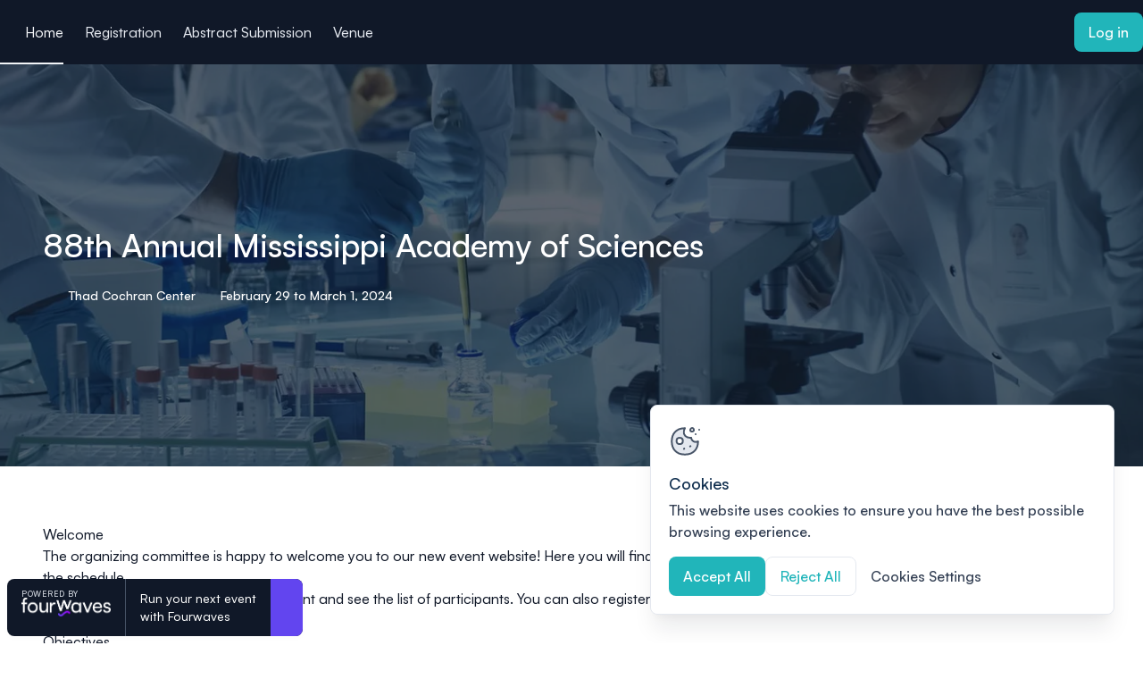

--- FILE ---
content_type: text/html;charset=utf-8
request_url: https://event.fourwaves.com/09fb467e-2aaf-4432-8055-e5d5b717bf19/pages
body_size: 37699
content:
<!DOCTYPE html><html  lang="en"><head><meta charset="utf-8"><meta name="viewport" content="width=device-width, initial-scale=1"><title>88th Annual Mississippi Academy of Sciences</title><link rel="preconnect" href="https://cdn.fourwaves.com" crossorigin><link rel="preconnect" href="https://api.fourwaves.com" crossorigin><link rel="preconnect" href="https://cookie-cdn.cookiepro.com" crossorigin><script src="https://cookie-cdn.cookiepro.com/consent/9405d4f7-5281-4bae-9cbf-ee062b5b8cf8/OtAutoBlock.js"></script><script src="https://cookie-cdn.cookiepro.com/scripttemplates/otSDKStub.js" data-domain-script="9405d4f7-5281-4bae-9cbf-ee062b5b8cf8"></script><link rel="stylesheet" href="https://cdn.fourwaves.com/assets/fonts/satoshi.css"><link rel="stylesheet" href="https://cdn.fourwaves.com/assets/event_website/5b1ef443ce4457c3cc053a2b078e38e436b419c6/_nuxt/entry.WUKX-9C8.css" crossorigin><link rel="preload" as="image" href="https://cdn.fourwaves.com/static/media/headers/fbe5a3c0-b2a3-406c-a946-cd4abe413f72/a7f77c86-24dd-4903-abdc-a76eae80cb15.jpeg?w=2000&fit=max&auto=format" fetchpriority="high"><link rel="modulepreload" as="script" crossorigin href="https://cdn.fourwaves.com/assets/event_website/5b1ef443ce4457c3cc053a2b078e38e436b419c6/_nuxt/CEAXt3lb.js"><link rel="preload" as="fetch" fetchpriority="low" crossorigin="anonymous" href="https://cdn.fourwaves.com/assets/event_website/5b1ef443ce4457c3cc053a2b078e38e436b419c6/_nuxt/builds/meta/bc5af6a2-2764-4317-9a50-97b2658d384f.json"><link rel="dns-prefetch" href="https://cdn.fourwaves.com"><link rel="dns-prefetch" href="https://api.fourwaves.com"><link rel="dns-prefetch" href="https://cookie-cdn.cookiepro.com"><meta name="description" content="Join 88th Annual Mississippi Academy of Sciences, February 29 to March 1, 2024. Learn more on Fourwaves."><meta name="msapplication-TileColor" content="#603cba"><meta name="msapplication-config" content="/icons/browserconfig.xml?v=2"><meta name="theme-color" content="#ffffff"><meta http-equiv="Cache-Control" content="no-cache"><meta http-equiv="Pragma" content="no-cache"><meta http-equiv="Expires" content="0"><meta http-equiv="Content-Security-Policy" content="upgrade-insecure-requests"><link rel="apple-touch-icon" sizes="180x180" href="/icons/apple-touch-icon.png?v=2"><link rel="icon" type="image/svg+xml" href="/icons/favicon.svg?v=2"><link rel="icon" type="image/png" sizes="32x32" href="/icons/favicon-32x32.png?v=2"><link rel="icon" type="image/png" sizes="16x16" href="/icons/favicon-16x16.png?v=2"><link rel="manifest" href="/icons/site.webmanifest?v=2"><link rel="mask-icon" href="/icons/safari-pinned-tab.svg?v=2" color="#7a6fff"><meta name="robots" content="follow, index"><meta name="keywords" content="Fourwaves, 88th Annual Mississippi Academy of Sciences, conference, event"><meta name="twitter:card" content="summary_large_image"><meta name="twitter:site" content="@fourwavesco"><meta name="twitter:title" content="88th Annual Mississippi Academy of Sciences"><meta name="twitter:description" content="Join 88th Annual Mississippi Academy of Sciences, February 29 to March 1, 2024. Learn more on Fourwaves."><meta name="twitter:image" content="https://cdn.fourwaves.com/static/media/headers/fbe5a3c0-b2a3-406c-a946-cd4abe413f72/a7f77c86-24dd-4903-abdc-a76eae80cb15.jpeg"><meta name="twitter:label1" content="When"><meta name="twitter:data1" content="February 29, 2024"><meta name="image" property="og:image" content="https://cdn.fourwaves.com/static/media/headers/fbe5a3c0-b2a3-406c-a946-cd4abe413f72/a7f77c86-24dd-4903-abdc-a76eae80cb15.jpeg"><meta name="og:site_name" content="Fourwaves"><meta name="og:image" content="https://cdn.fourwaves.com/static/media/headers/fbe5a3c0-b2a3-406c-a946-cd4abe413f72/a7f77c86-24dd-4903-abdc-a76eae80cb15.jpeg"><meta name="og:title" content="88th Annual Mississippi Academy of Sciences"><meta name="og:description" content="Join 88th Annual Mississippi Academy of Sciences, February 29 to March 1, 2024. Learn more on Fourwaves."><meta name="og:url" content="https://event.fourwaves.com/09fb467e-2aaf-4432-8055-e5d5b717bf19"><meta name="og:type" content="events.event"><meta name="og:ttl" content="777600"><meta name="event:start_time" content="2024-02-29T12:00:00Z"><meta name="event:end_time" content="2024-03-01T21:00:00Z"><link rel="canonical" href="https://event.fourwaves.com/09fb467e-2aaf-4432-8055-e5d5b717bf19"><link rel="sitemap" type="application/xml" href="https://api.fourwaves.com/api/sitemap-en.xml"><script type="application/ld+json">{"@context":"https://schema.org","@type":"Event","name":"88th Annual Mississippi Academy of Sciences","startDate":"2024-02-29T12:00:00Z","endDate":"2024-03-01T21:00:00Z","url":"https://event.fourwaves.com/09fb467e-2aaf-4432-8055-e5d5b717bf19/pages","description":"Join 88th Annual Mississippi Academy of Sciences, February 29 to March 1, 2024. Learn more on Fourwaves.","eventStatus":"https://schema.org/EventScheduled","image":"https://cdn.fourwaves.com/static/media/headers/fbe5a3c0-b2a3-406c-a946-cd4abe413f72/a7f77c86-24dd-4903-abdc-a76eae80cb15.jpeg","eventAttendanceMode":"https://schema.org/OfflineEventAttendanceMode","location":{"@type":"Place","name":"Thad Cochran Center","address":{"@type":"PostalAddress","streetAddress":"121 West Memorial Drive","addressLocality":"Hattiesburg","addressRegion":"MS","postalCode":"39406","addressCountry":"United States"}}}</script><script type="module" src="https://cdn.fourwaves.com/assets/event_website/5b1ef443ce4457c3cc053a2b078e38e436b419c6/_nuxt/CEAXt3lb.js" crossorigin></script></head><body  style="--theme-color-primary-h:182;--theme-color-primary-s:70;--theme-color-primary-l:43" class="theme-scope"><div id="__nuxt"><div><!--[--><!--[--><div class="layout"><span></span><div class="navigation"><div class="navigation__skip-navigation"><a class="action-element -icon-margin -transform-scale -no-wrap -line-height -border-radius -primary -medium navigation__skip-navigation-button" style="--height:2.75rem;--icon-size:1.25rem;--padding:1rem;" href="#main-content" data-test-id="skip-navigation-button"><!----><!--[-->Skip to main content<!--]--><svg class="svg-icon action-element__icon-trailing" name="arrow-down" aria-hidden="true" data-test-id="icon-trailing"><use href="#arrow-down" xlink:href="#arrow-down"></use></svg></a></div><!----><div data-test-id="website-navigation" class="-dark website-navigation js-header"><div class="website-navigation__wrapper"><div class="website-navigation__primary"><div class="website-navigation__mobile-navigation-wrapper"><div data-test-id="mobile-navigation" class="website-mobile-navigation"><button class="burger-btn website-mobile-navigation__burger" aria-label="Toggle mobile navigation menu" data-test-id="mobile-navigation-burger" aria-haspopup="menu" aria-expanded="false" aria-controls="mobile-menu-a857c330-12b5-4b2e-ad8b-7cda38332a4b"><div class="burger-btn__icon"><svg class="svg-icon" name="menu-burger" aria-hidden="true" data-test-id="icon"><use href="#menu-burger" xlink:href="#menu-burger"></use></svg></div></button><!----></div></div><div class="website-navigation__list-wrapper"><nav aria-label="Main navigation" class="website-navigation-list" data-test-id="navigation-list"><ul class="website-navigation-list__wrapper" data-test-id="navigation-list-wrapper"><!--[--><li class="website-navigation-list__item" data-id="006bb27c-fbc2-410a-8169-fbe182dd6b7f" data-test-id="navigation-list-item"><a aria-current="page" href="/09fb467e-2aaf-4432-8055-e5d5b717bf19/pages" class="higher-active active website-navigation-item" tabindex="0" data-test-id="navigation-link"><svg class="svg-icon website-navigation-item__icon" name="home" aria-hidden="true" data-test-id="navigation-home-icon"><use href="#home" xlink:href="#home"></use></svg><span data-test-id="navigation-link-text">Home</span></a></li><li class="website-navigation-list__item" data-id="11a414d3-51d5-42e5-b929-9c7a2ab7ba12" data-test-id="navigation-list-item"><a href="/09fb467e-2aaf-4432-8055-e5d5b717bf19/registration" class="website-navigation-item" tabindex="0" data-test-id="navigation-link"><!----><span data-test-id="navigation-link-text">Registration</span></a></li><li class="website-navigation-list__item" data-id="7e9df8b4-b812-46a5-8d94-d928739bcc14" data-test-id="navigation-list-item"><a href="/09fb467e-2aaf-4432-8055-e5d5b717bf19/submission" class="website-navigation-item" tabindex="0" data-test-id="navigation-link"><!----><span data-test-id="navigation-link-text">Abstract Submission</span></a></li><li class="website-navigation-list__item" data-id="cfb7399e-6642-46ea-aaaf-253d868ee174" data-test-id="navigation-list-item"><a href="/09fb467e-2aaf-4432-8055-e5d5b717bf19/pages/cfb7399e-6642-46ea-aaaf-253d868ee174" class="website-navigation-item" tabindex="0" data-test-id="navigation-link"><!----><span data-test-id="navigation-link-text">Venue</span></a></li><!--]--></ul><!----></nav></div></div><div class="website-navigation__secondary"><!----><!----><a class="action-element -icon-margin -transform-scale -no-wrap -line-height -border-radius -primary -medium js-login" style="--height:2.75rem;--icon-size:1.25rem;--padding:1rem;" href="https://api.fourwaves.com/event-redirect/login?returnTo=https%3A%2F%2Fevent.fourwaves.com%2F09fb467e-2aaf-4432-8055-e5d5b717bf19%2Fpages" data-test-id="login-button" title="Log in"><!----><!--[-->Log in<!--]--><!----></a></div></div></div></div><main id="main-content" tabindex="-1" data-test-id="event_website" class=""><!--[--><div></div><div><header class="website-header-full-width -small -align-left" style="--overlay-opacity:0.68;" data-test-id="website-header-full-width"><div class="website-header-full-width__bg"><img class="website-header-full-width__bg-image" src="https://cdn.fourwaves.com/static/media/headers/fbe5a3c0-b2a3-406c-a946-cd4abe413f72/a7f77c86-24dd-4903-abdc-a76eae80cb15.jpeg?w=2000&amp;fit=max&amp;auto=format" alt="" fetchpriority="high" data-test-id="header-image"><div class="website-header-full-width__bg-overlay"></div></div><div class="website-header-full-width__container"><h1 class="website-header-full-width__title" data-test-id="header-title">88th Annual Mississippi Academy of Sciences</h1><div class="website-header-full-width__meta-row" data-test-id="header-meta-row"><!--[--><div class="website-header-full-width__meta-item" data-test-id="header-meta-venue"><svg class="svg-icon website-header-full-width__meta-icon" name="location-pin" aria-hidden="true"><use href="#location-pin" xlink:href="#location-pin"></use></svg> Thad Cochran Center</div><div class="website-header-full-width__meta-item" data-test-id="header-meta-date"><svg class="svg-icon website-header-full-width__meta-icon" name="calendar" aria-hidden="true"><use href="#calendar" xlink:href="#calendar"></use></svg> February 29 to March 1, 2024</div><!--]--></div><!----></div></header><div><!--[--><div class="content-block"><div class="content-block__container"><div class="text-block"><div class="raw-html rte" data-test-id="text-block-content"><h2>Welcome</h2><p>The organizing committee is happy to welcome you to our new event website! Here you will find more information about the objectives of the event, the speakers and the schedule.</p><p>You will also be able to explore the content and see the list of participants. You can also register, pay the registration costs and submit an abstract directly through this website.</p><h2>Objectives</h2><p>The platform will help organize the oral and poster sessions for each division. </p><p>The event objectives are:</p><ol><li>Allow participants to present their research to their peers.</li><li>Stimulate insightful discussions and feedback.</li><li>Increase networking opportunities and collaborations.</li><li>Meet top researchers in the fields.</li><li>Broaden your understanding of other research fields.</li></ol></div><!----></div></div></div><div class="content-block"><div class="content-block__container"><div class="-large -image-left -align-center text-image-block" data-test-id="text-image-block"><div class="text-image-block__image-wrapper"><div class="content-block-image" style="--border-radius:0.75rem;--aspect-ratio:1.5;" data-test-id="text-image-block-image"><img src="https://api.fourwaves.com/api/files/serve/da25233a-d378-489a-8753-a3cc4a22d03a?fit=max&amp;auto=format&amp;w=1500" alt="" class="content-block-image__image" data-test-id="content-block-image-image"></div></div><div class="text-image-block__text-wrapper"><div class="raw-html rte" data-test-id="text-image-block-content"><h2>About the conference</h2>
<p>The Conference is designed for students, researchers, engineers, and innovators looking to enhance their skills, exchange ideas, and gain a deeper understanding that will transform their work. Discover the latest breakthroughs in their fields.</p><p> </p><p>Abstracts  are currently being accepted, and will remain open until November 15, 2023 at 5:00 pm CST </p><p> </p></div><!----></div></div></div></div><div class="content-block"><div class="content-block__container"><div class="-medium logos-block" data-test-id="logos-block"><div class="raw-html rte" data-test-id="logos-block-content"><p><strong>We are grateful to our sponsors who made our 87th annual conference possible.</strong></p><p>USDA/ARS</p><p>Cotton Incorporated</p><p>Coastal Mississippi</p><p>Mississippi INBRE, IDeA network of Biomedical Research Excellence </p><p>Mississippi Research Consortium</p><p>Louis Stokes Mississippi Alliance for Minority Participation (LSMAMP)</p><p>Mississippi State University (Office of Research and Economic Development)</p><p>Mississippi State University (Bagley College Of Engineering)</p><p>Mississippi State University (Division of Agriculture, Forestry, and Veterinary Medicine</p><p>Mississippi State University (Graduate School)</p><p>University of Mississippi School of Pharmacy</p><p>Millsaps College</p><p>Tougaloo College</p><p>Thomas Scientific</p><p>ThermoFisher Scientific</p><p>Vashaw Scientific</p><p>STEMI</p><p>Hunt Optics</p><p>Global Training Institute</p><p>International Academic Express</p><p>The University of Mississippi School of Pharmacy</p><p>Jackson State University (Chemistry, Physics, and Atmospheric Science)</p><p>Jackson State University (Biology Department)</p><p>University of Mississippi Medical Center (Graduate School)</p><p>University of Southern Mississippi College of Science and Technology</p><p>University of Southern Mississippi Gulf Coast Research Labs, Marine Education Center</p><p>William Carey University, College of Osteopathic Medicine</p><p> </p></div><!----></div></div></div><div class="content-block"><div class="content-block__container"><div class="text-block"><div class="raw-html rte" data-test-id="text-block-content"><p><strong>For all poster presenters :</strong></p><p><strong>Thursday, February 29, 2024 </strong></p><p><strong>Posters should be displayed before 12:00 pm in the Grand ball rooms on the 3rd floor of the Thad Cochran Convention Center</strong></p><p><strong>The doors for the Grand Ball rooms will be locked at 3:00 pm during the  Awards and Dodge Event.</strong></p><p>The reception and posters will immediately follow the Dodge Event.</p><p>We have just over 300 posters so we are asking the presenters for the odd numbered posters to stand by their posters for judging in their division between 5-6 pm and Even numbered poster presenters to stand by their posters from 6:00 -7:00 pm</p><p> </p><p>This way each group will have time to enjoy the reception and visit additional posters.</p><p> </p></div><!----></div></div></div><div class="content-block"><div class="content-block__container"><div class="speakers-block"><div class="raw-html rte" data-test-id="speakers-block-content"><h2>Our Speakers</h2>
<p>Les meilleurs conférenciers sur le sujet seront réunis lors du même événement!</p></div><div class="speakers-block-list" style="--max-row:1;" data-test-id="speakers-block-list"><!--[--><div class="speakers-block-list__item"><div class="speakers-block-list-item -medium -align-top -list" data-test-id="speakers-block-item"><div class="speakers-block-list-item__image-wrapper"><div class="content-block-image" style="--border-radius:0.75rem;--aspect-ratio:1;" data-test-id="speaker-item-image"><img src="https://cdn.fourwaves.com/static/media/speakercontent/c813010a-88ee-4d12-b1b2-3edac2b8c916/75c1ba49-8318-4559-8d75-78a74ee778c6.png?fit=max&amp;auto=format&amp;w=648" alt="" class="content-block-image__image" data-test-id="content-block-image-image"></div></div><div class="speakers-block-list-item__text-wrapper"><strong class="speakers-block-list-item__name" data-test-id="speaker-item-name">Dodgen Lecture</strong><span class="speakers-block-list-item__affiliation" data-test-id="speaker-item-affiliation">Mississippi State University</span><!--[--><div class="speakers-block-list-item__bio"><div class="raw-html rte" data-test-id="speaker-item-bio"><p>“TAKING CARE OF WHAT MATTERS” - CAPACITY BUILDING AND INVESTING IN OUR RESEARCH INFRASTRUCTURE </p><p>Given By Dr. Scott T. Willard Dean- </p><p>College of Agriculture and Life Sciences Director- </p><p>MS Agricultural and Forestry Experiment Station Mississippi State University</p><p>Dr. Scott Willard holds a bachelor’s degree in Animal, Veterinary and Fisheries Sciences from the University of Rhode Island and a master’s and doctorate from Texas A&amp;M University. After a Postdoctoral Fellowship at the Medical University of South Carolina in Charleston, Dr. Willard joined Mississippi State University as an Assistant Professor in the Department of Animal and Dairy Sciences in 1999. He later moved to the position of Professor and Head of the Department of Biochemistry and Molecular Biology, and oversaw the programs of Entomology and Plant Pathology. Following this, and after eight years as Associate Dean and two years as the Interim Dean of the College of Agriculture and Life Sciences, he assumed the role in January of 2022 as the permanent Dean of the College of Agriculture and Life Sciences and as the Director of the Mississippi Agricultural and Forestry Experiment Station. Dr. Willard is a past Fellow of the Food Systems Leadership Institute and the Southeastern Conference Academic Leadership Development Program, and he currently serves as Chair for the Academic Program Section of the Association of Public and Land Grant Universities. Dr. Willard has been recognized for his research, teaching, service, and administrative leadership by numerous local, state, regional, national, and international organizations.</p></div></div><!--]--></div><!----></div></div><!--]--></div></div></div></div><div class="content-block"><div class="content-block__container"><div class="file-block"><div class="raw-html rte" data-test-id="file-block-content"><h2>ABSTRACT ISSUE JMAS</h2>
</div><div class="file-block__list" data-test-id="file-block-list"><!--[--><div class="file-block__item"><a class="file-tile -hover" href="https://api.fourwaves.com/api/files/serve/3570e803-9750-4e44-966c-ed2faac0819f" target="_blank" rel="noopener noreferrer" arialabel="View Vol 69 No 1_January_ JMAS-2-20-2024.pdf" data-test-id="file-block-item"><div class="file-tile__details"><figure class="file-tile__thumbnail" data-test-id="output-file-thumbnail"><svg class="svg-icon file-tile__icon" name="page" aria-hidden="true" data-test-id="output-file-icon"><use href="#page" xlink:href="#page"></use></svg></figure><div class="file-tile__meta"><p class="file-tile__name" data-test-id="output-file-name">Vol 69 No 1_January_ JMAS-2-20-2024.pdf</p><!----></div></div></a></div><!--]--></div></div></div></div><div class="content-block"><div class="content-block__container"><div class="gallery-block-grid -medium" data-test-id="gallery-block-grid"><div class="raw-html rte" data-test-id="gallery-block-content"><h2>Welcome to Hattiesburg Mississippi</h2>
<p>The organizing committee is looking forward to meeting you this Leap year on February, 29, 2024</p><p> </p></div><div class="gallery-block-grid__list" data-test-id="gallery-block-list"><!--[--><button class="gallery-block-grid__item" data-test-id="gallery-block-item" aria-label="View image 1 of 3 in fullscreen"><div class="content-block-image" style="--border-radius:0.75rem;--aspect-ratio:1.5;" data-test-id="gallery-block-image"><img src="https://cdn.fourwaves.com/static/media/filecontent/3f6ab437-eab6-4b8d-bf46-be650f7cc903/aeaffd30-872c-44c0-ab69-22014cc4991c.png?fit=max&amp;auto=format&amp;w=1788" alt="" class="content-block-image__image" data-test-id="content-block-image-image"></div></button><button class="gallery-block-grid__item" data-test-id="gallery-block-item" aria-label="View image 2 of 3 in fullscreen"><div class="content-block-image" style="--border-radius:0.75rem;--aspect-ratio:1.5;" data-test-id="gallery-block-image"><img src="https://cdn.fourwaves.com/static/media/filecontent/6266c156-8aff-4c49-8a38-f3a932a95a26/c101c7ec-d9ba-4cf2-aa71-a16e15d38de5.png?fit=max&amp;auto=format&amp;w=1788" alt="" class="content-block-image__image" data-test-id="content-block-image-image"></div></button><button class="gallery-block-grid__item" data-test-id="gallery-block-item" aria-label="View image 3 of 3 in fullscreen"><div class="content-block-image" style="--border-radius:0.75rem;--aspect-ratio:1.5;" data-test-id="gallery-block-image"><img src="https://cdn.fourwaves.com/static/media/filecontent/6266c156-8aff-4c49-8a38-f3a932a95a26/cfa675bd-4f21-4f31-af54-f3928347bbae.png?fit=max&amp;auto=format&amp;w=1788" alt="" class="content-block-image__image" data-test-id="content-block-image-image"></div></button><!--]--></div><!----></div></div></div><div class="content-block"><div class="content-block__container"><div class="file-block"><div class="raw-html rte" data-test-id="file-block-content"><h2>ERRATA SHEET</h2>
<p>Changes made to the program after 2-20-25</p></div><div class="file-block__list" data-test-id="file-block-list"><!--[--><div class="file-block__item"><a class="file-tile -hover" href="https://api.fourwaves.com/api/files/serve/ed23ed65-2e5b-46a8-a0bc-4651cba5a2c1" target="_blank" rel="noopener noreferrer" arialabel="View errata sheet.pdf" data-test-id="file-block-item"><div class="file-tile__details"><figure class="file-tile__thumbnail" data-test-id="output-file-thumbnail"><svg class="svg-icon file-tile__icon" name="page" aria-hidden="true" data-test-id="output-file-icon"><use href="#page" xlink:href="#page"></use></svg></figure><div class="file-tile__meta"><p class="file-tile__name" data-test-id="output-file-name">errata sheet.pdf</p><!----></div></div></a></div><!--]--></div></div></div></div><div class="content-block"><div class="content-block__container"><div class="file-block"><div class="raw-html rte" data-test-id="file-block-content"><h2>Parking Pass</h2>
<p>Parking is permitted in both the Thad Cochran Center Reserve Lot as well as the West 4<sup>th</sup> Street Parking Garage. Both the Thad Cochran Center Reserve Lot and West 4<sup>th</sup> Street Parking Garage are located on Golden Eagle Avenue and their locations can be found on the map included on the parking pass. If you plan to park in the Thad Cochran Center Reserve Lot, please be aware there are limited spaces available, so plan to arrive early. Once the Thad Cochran Center Reserve Lot is full, parking will only be permitted in the West 4<sup>th</sup> Street Parking Garage. <strong>Please be aware that if you park anywhere else besides these lots, park in a numbered/reserved space, or if you do not display your parking pass in your vehicle, your vehicle may be ticketed and/or towed.</strong> </p></div><div class="file-block__list" data-test-id="file-block-list"><!--[--><div class="file-block__item"><a class="file-tile -hover" href="https://api.fourwaves.com/api/files/serve/7a8dd282-b5b8-4268-90b0-9e3fdabfd6f7" target="_blank" rel="noopener noreferrer" arialabel="View Mississippi Academy of Sciences 2024 Pass 2.28-3.1.2024 (1).pdf" data-test-id="file-block-item"><div class="file-tile__details"><figure class="file-tile__thumbnail" data-test-id="output-file-thumbnail"><svg class="svg-icon file-tile__icon" name="page" aria-hidden="true" data-test-id="output-file-icon"><use href="#page" xlink:href="#page"></use></svg></figure><div class="file-tile__meta"><p class="file-tile__name" data-test-id="output-file-name">Mississippi Academy of Sciences 2024 Pass 2.28-3.1.2024 (1).pdf</p><!----></div></div></a></div><!--]--></div></div></div></div><div class="content-block"><div class="content-block__container"><div class="file-block"><div class="raw-html rte" data-test-id="file-block-content"><h2>Program at glance Thursday</h2>
</div><div class="file-block__list" data-test-id="file-block-list"><!--[--><div class="file-block__item"><a class="file-tile -hover" href="https://api.fourwaves.com/api/files/serve/53b106a7-1134-4bb9-9001-30ebc6d8d70d" target="_blank" rel="noopener noreferrer" arialabel="View program at a glance-Thursday.pdf" data-test-id="file-block-item"><div class="file-tile__details"><figure class="file-tile__thumbnail" data-test-id="output-file-thumbnail"><svg class="svg-icon file-tile__icon" name="page" aria-hidden="true" data-test-id="output-file-icon"><use href="#page" xlink:href="#page"></use></svg></figure><div class="file-tile__meta"><p class="file-tile__name" data-test-id="output-file-name">program at a glance-Thursday.pdf</p><!----></div></div></a></div><!--]--></div></div></div></div><div class="content-block"><div class="content-block__container"><div class="file-block"><div class="raw-html rte" data-test-id="file-block-content"><h2>program at a glance Friday</h2>
</div><div class="file-block__list" data-test-id="file-block-list"><!--[--><div class="file-block__item"><a class="file-tile -hover" href="https://api.fourwaves.com/api/files/serve/591fa201-bfd7-4687-896f-ccd90a492193" target="_blank" rel="noopener noreferrer" arialabel="View program at a glance-Friday-1.pdf" data-test-id="file-block-item"><div class="file-tile__details"><figure class="file-tile__thumbnail" data-test-id="output-file-thumbnail"><svg class="svg-icon file-tile__icon" name="page" aria-hidden="true" data-test-id="output-file-icon"><use href="#page" xlink:href="#page"></use></svg></figure><div class="file-tile__meta"><p class="file-tile__name" data-test-id="output-file-name">program at a glance-Friday-1.pdf</p><!----></div></div></a></div><!--]--></div></div></div></div><!--]--></div><div class="event-details" data-test-id="event-details"><div class="event-details__container"><div class="event-details__tile"><header class="event-details__tile-header"><h2 class="event-details__tile-header-title">Location</h2></header><div class="event-details__tile-body"><div class="event-details__tile-section"><!----><p class="event-details__tile-value" data-test-id="place-value">Thad Cochran Center</p><div class="event-details__tile-value" data-test-id="address-value"><p>121 West Memorial Drive</p><p>Hattiesburg, MS</p><p>United States, 39406</p></div></div></div></div><div class="event-details__tile" data-test-id="dates-tile"><header class="event-details__tile-header"><h2 class="event-details__tile-header-title">Dates</h2></header><div class="event-details__tile-body"><div class="event-details__tile-section" data-test-id="registration-period"><h3 class="event-details__tile-label">Registration period:</h3><p class="event-details__tile-value">August 28, 2023 - 12:00 AM EDT - March 1, 2024 - 12:00 AM EST</p></div><div class="event-details__tile-section" data-test-id="submission-period"><h3 class="event-details__tile-label">Submission period:</h3><p class="event-details__tile-value">April 24, 2023 - 12:00 AM EDT - December 15, 2023 - 11:30 PM EST</p></div></div></div><div class="event-details__tile"><header class="event-details__tile-header"><h2 class="event-details__tile-header-title">Contact us</h2></header><div class="event-details__tile-body"><div class="event-details__tile-section"><p class="event-details__tile-label">If you have any questions, please contact <a class="action-element -icon-margin -align-left -link-color -small" style="--height:auto;--icon-size:1rem;--padding:0;" href="mailto:msacademyofscience@gmail.com" data-test-id="contact-email"><!----><!--[-->msacademyofscience@gmail.com<!--]--><!----></a></p></div></div></div></div></div></div><!--]--></main><footer class="footer theme-reset"><div class="footer__container"><div class="pre-footer" data-test-id="footer-pre-footer"><div class="pre-footer__text-wrapper"><div class="pre-footer__brand-wrapper"><span class="pre-footer__brand-title">Powered by</span><img src="https://cdn.fourwaves.com/assets/event_website/5b1ef443ce4457c3cc053a2b078e38e436b419c6/_nuxt/fourwaves-dark-full.BJ1RtOak.png" alt="Fourwaves" class="pre-footer__brand-logo" width="100" height="21"></div><h2 class="pre-footer__title" data-test-id="footer-title">Organizing a conference? Try the modern platform built for academics.</h2><div class="pre-footer__cta"><a class="action-element -icon-margin -transform-scale -no-wrap -line-height -border-radius -primary -large" style="--height:3.75rem;--icon-size:1.5rem;--padding:1.5rem;" target="_blank" rel="noopener noreferrer" href="https://fourwaves.com/?utm_source=event-website-footer&amp;utm_medium=banner&amp;utm_campaign=09fb467e-2aaf-4432-8055-e5d5b717bf19&amp;utm_content=modern-platform-for-academics" data-test-id="link-external"><!----><!--[-->Learn more<!--]--><svg class="svg-icon action-element__icon-trailing" name="arrow-right" aria-hidden="true" data-test-id="icon-trailing"><use href="#arrow-right" xlink:href="#arrow-right"></use></svg></a></div></div><div class="pre-footer__logos-wrapper"><div class="pre-footer__logos-title">Modernizing conferences for leading organizations</div><div class="pre-footer__logos-grid"><!--[--><div><picture><source srcset="/images/footer/university_of_florida.webp" type="image/webp"><img src="/images/footer/university_of_florida.png" alt="University of Florida" class="pre-footer__logos-image"></picture></div><div><picture><source srcset="/images/footer/texas_university.webp" type="image/webp"><img src="/images/footer/texas_university.png" alt="University of Texas" class="pre-footer__logos-image"></picture></div><div><picture><source srcset="/images/footer/yale_university.webp" type="image/webp"><img src="/images/footer/yale_university.png" alt="Yale University" class="pre-footer__logos-image"></picture></div><div><picture><source srcset="/images/footer/stanford_university.webp" type="image/webp"><img src="/images/footer/stanford_university.png" alt="Stanford University" class="pre-footer__logos-image"></picture></div><div><picture><source srcset="/images/footer/mcgill_university.webp" type="image/webp"><img src="/images/footer/mcgill_university.png" alt="McGill University" class="pre-footer__logos-image"></picture></div><div><picture><source srcset="/images/footer/université_de_montreal.webp" type="image/webp"><img src="/images/footer/université_de_montreal.png" alt="Université de Montréal" class="pre-footer__logos-image"></picture></div><div><picture><source srcset="/images/footer/université_de_sherbrooke.webp" type="image/webp"><img src="/images/footer/université_de_sherbrooke.png" alt="Université de Sherbrooke" class="pre-footer__logos-image"></picture></div><div><picture><source srcset="/images/footer/university_of_toronto.webp" type="image/webp"><img src="/images/footer/university_of_toronto.png" alt="University of Toronto" class="pre-footer__logos-image"></picture></div><div><picture><source srcset="/images/footer/chu_sainte-justine.webp" type="image/webp"><img src="/images/footer/chu_sainte-justine.png" alt="CHU Sainte-Justine" class="pre-footer__logos-image"></picture></div><div><picture><source srcset="/images/footer/crchum.webp" type="image/webp"><img src="/images/footer/crchum.png" alt="CRCHUM" class="pre-footer__logos-image"></picture></div><div><picture><source srcset="/images/footer/aaas.webp" type="image/webp"><img src="/images/footer/aaas.png" alt="AAAS" class="pre-footer__logos-image"></picture></div><div><picture><source srcset="/images/footer/csm.webp" type="image/webp"><img src="/images/footer/csm.png" alt="CSM" class="pre-footer__logos-image"></picture></div><!--]--></div></div></div><div class="footer__bottom"><span class="footer__copy" data-test-id="footer-copyright"> © Fourwaves 2026, all rights reserved</span><nav aria-label="Footer navigation"><ul class="footer__nav-list"><li><a href="https://fourwaves.com/terms-of-use/" target="_blank" rel="noopener" class="footer__nav-link">Terms of use <svg class="svg-icon" name="external-link" aria-hidden="true"><use href="#external-link" xlink:href="#external-link"></use></svg><span class="visually-hidden">This link will open in a new tab</span></a></li><li><a href="https://fourwaves.com/privacy-policy/" target="_blank" rel="noopener" class="footer__nav-link">Privacy policy <svg class="svg-icon" name="external-link" aria-hidden="true"><use href="#external-link" xlink:href="#external-link"></use></svg><span class="visually-hidden">This link will open in a new tab</span></a></li></ul></nav></div></div></footer><div class="fourwaves-badge theme-reset" data-test-id="fourwaves-badge"><div class="fourwaves-badge__brand-wrapper"><span class="fourwaves-badge__brand-title">Powered by</span><img src="https://cdn.fourwaves.com/assets/event_website/5b1ef443ce4457c3cc053a2b078e38e436b419c6/_nuxt/fourwaves-dark-full.BJ1RtOak.png" alt="Fourwaves" class="fourwaves-badge__brand-logo" width="100" height="21"></div><div class="fourwaves-badge__title" data-test-id="fourwaves-badge-title">Run your next event <br>with Fourwaves</div><a href="https://fourwaves.com/?utm_source=event-website-pill&amp;utm_medium=banner&amp;utm_campaign=09fb467e-2aaf-4432-8055-e5d5b717bf19&amp;utm_content=run-next-event" class="fourwaves-badge__button" data-test-id="fourwaves-badge-button" aria-label="Run your next event &lt;br&gt;with Fourwaves" target="_blank"><svg class="svg-icon" name="arrow-right" aria-hidden="true"><use href="#arrow-right" xlink:href="#arrow-right"></use></svg></a></div></div><!----><div id="media-viewer"></div><!----><!----><!--]--><!--]--></div></div><div id="teleports"></div><script type="application/json" data-nuxt-data="nuxt-app" data-ssr="true" id="__NUXT_DATA__">[["ShallowReactive",1],{"data":2,"state":4,"once":19,"_errors":20,"serverRendered":22,"path":11},["ShallowReactive",3],{},["Reactive",5],{"$snuxt-i18n-meta":6,"$sauth:data":-1,"$sauth:lastRefreshedAt":-1,"$sauth:loading":7,"$sauth:raw-token":8,"$sauth:raw-refresh-token":8,"$srouteTracker":9},{},false,null,{"previousRoute":8,"currentRoute":10},{"path":11,"name":12,"params":13,"query":16,"hash":15,"fullPath":11,"meta":17},"/09fb467e-2aaf-4432-8055-e5d5b717bf19/pages","slug-pages-id___en",{"slug":14,"id":15},"09fb467e-2aaf-4432-8055-e5d5b717bf19","",{},["Reactive",18],{},["Set"],["ShallowReactive",21],{},true]</script><script>window.__NUXT__={};window.__NUXT__.config={public:{API_URL:"https://api.fourwaves.com",eventWebsiteUrl:"https://event.fourwaves.com",stripePk:"pk_live_p2TuWU4XvviQlI1sxPdZzltU",paypalClientId:"AW44_PiB0Oqk8ResOfiVEIsVK5eGIPhjNNopEWmW9C2pW7Byr8SCtiYxlH-IQcxTLzmd53CDCidulzRX",paypalBnCode:"FOURWAVES_SP_PPCP",paypalEnvironment:"production",cdnDomain:"https://cdn.fourwaves.com",sentryRelease:"5b1ef443ce4457c3cc053a2b078e38e436b419c6",auth:{isEnabled:true,baseURL:"https://api.fourwaves.com",disableInternalRouting:true,disableServerSideAuth:false,originEnvKey:"AUTH_ORIGIN",sessionRefresh:{enablePeriodically:false,enableOnWindowFocus:false,handler:""},globalAppMiddleware:false,provider:{type:"local",endpoints:{signIn:{path:"/api/auth/login",method:"post"},signOut:{path:"/api/auth/logout",method:"post"},signUp:false,getSession:{path:"/api/account/settings",method:"get"}},token:{signInResponseTokenPointer:"/token",type:"Bearer",headerName:"Authorization",cookieName:"auth._token.local",maxAgeInSeconds:86400,sameSiteAttribute:"lax",cookieDomain:".fourwaves.com",secureCookieAttribute:true,httpOnlyCookieAttribute:false},refresh:{isEnabled:false,endpoint:{path:"/refresh",method:"post"},refreshOnlyToken:true,token:{signInResponseRefreshTokenPointer:"/refreshToken",refreshResponseTokenPointer:"",refreshRequestTokenPointer:"/refreshToken",cookieName:"auth.refresh-token",maxAgeInSeconds:604800,sameSiteAttribute:"lax",secureCookieAttribute:false,cookieDomain:"",httpOnlyCookieAttribute:false}},pages:{login:"/login"},session:{dataType:{id:"string | number"},dataResponsePointer:"/"}}},i18n:{baseUrl:"",defaultLocale:"en",defaultDirection:"ltr",strategy:"prefix_except_default",lazy:true,rootRedirect:"",routesNameSeparator:"___",defaultLocaleRouteNameSuffix:"default",skipSettingLocaleOnNavigate:false,differentDomains:false,trailingSlash:false,locales:[{name:"English",code:"en",iso:"en-CA",files:[{path:"/src/nuxt-app/src/locales/en/index.ts",cache:""}]},{name:"Français",code:"fr",iso:"fr-CA",files:[{path:"/src/nuxt-app/src/locales/fr/index.ts",cache:""}]}],detectBrowserLanguage:{alwaysRedirect:true,cookieCrossOrigin:false,cookieDomain:".fourwaves.com",cookieKey:"i18n_redirected",cookieSecure:false,fallbackLocale:"en",redirectOn:"all",useCookie:true},experimental:{localeDetector:"",switchLocalePathLinkSSR:false,autoImportTranslationFunctions:false,typedPages:true,typedOptionsAndMessages:false,generatedLocaleFilePathFormat:"absolute",alternateLinkCanonicalQueries:false,hmr:true},multiDomainLocales:false,domainLocales:{en:{domain:""},fr:{domain:""}}}},app:{baseURL:"/",buildId:"bc5af6a2-2764-4317-9a50-97b2658d384f",buildAssetsDir:"/_nuxt/",cdnURL:"https://cdn.fourwaves.com/assets/event_website/5b1ef443ce4457c3cc053a2b078e38e436b419c6"}}</script></body></html>

--- FILE ---
content_type: text/css
request_url: https://cdn.fourwaves.com/assets/event_website/5b1ef443ce4457c3cc053a2b078e38e436b419c6/_nuxt/entry.WUKX-9C8.css
body_size: 57301
content:
@charset "UTF-8";:root{--control-bar-height:4rem;--navigation-height:calc(4.5rem + 5rem*var(--with-live-banner, 0));--live-chat-input-height:64px;--tab-list-height:56px;--live-banner-height:6.25rem;--control-bar-height:64px;--control-bar-margin-b:Max(env(safe-area-inset-bottom),.5rem);--control-bar-full-height:calc(var(--control-bar-height) + var(--control-bar-margin-b))}@supports not (margin:Max(0)){:root{--control-bar-margin-b:.5rem}}.vueperslide{background-size:cover;display:block;flex-shrink:0;position:relative;white-space:normal;width:100%}.vueperslide--clone-1{bottom:0;position:absolute;right:100%;top:0}.vueperslides--rtl .vueperslide--clone-1{left:100%;right:auto}.vueperslide[href]{-webkit-user-drag:none}.vueperslide__image{background-size:cover}.vueperslide__image,.vueperslide__loader{inset:0;position:absolute}.vueperslide__loader{align-items:center;display:flex;flex-direction:column;justify-content:center}.vueperslide__content-wrapper:not(.vueperslide__content-wrapper--outside-top):not(.vueperslide__content-wrapper--outside-bottom){height:100%;margin:auto}.vueperslides--fade .vueperslide{inset:0;opacity:0;position:absolute;transition:opacity ease-in-out;transition-duration:inherit}.vueperslides--fade .vueperslide--active,.vueperslides--fade .vueperslide--visible{opacity:1;z-index:1}.vueperslides--slide-image-inside .vueperslide{overflow:hidden}.vueperslides--3d .vueperslide{height:100%;position:absolute;z-index:-1}.vueperslides--3d .vueperslide--active,.vueperslides--3d .vueperslide--next-slide,.vueperslides--3d .vueperslide--previous-slide{z-index:0}.vueperslides--3d .vueperslide--active{z-index:1}.vueperslides--3d .vueperslide[face=front]{transform:rotateY(90deg) translate(-50%) rotateY(-90deg)}.vueperslides--3d .vueperslide[face=right]{transform:rotateY(90deg) translate(50%);transform-origin:100% 0}.vueperslides--3d .vueperslide[face=back]{transform:rotateY(270deg) translate(-50%) rotateY(-90deg)}.vueperslides--3d .vueperslide[face=left]{transform:rotateY(270deg) translate(-50%);transform-origin:0 0}.vueperslides:not(.no-shadow):not(.vueperslides--3d) .vueperslides__parallax-wrapper:after,.vueperslides:not(.no-shadow):not(.vueperslides--3d) .vueperslides__parallax-wrapper:before{bottom:100%;box-shadow:0 0 20px #00000040;content:"";height:2em;left:-1em;position:absolute;right:-1em;z-index:2}.vueperslides:not(.no-shadow):not(.vueperslides--3d) .vueperslides__parallax-wrapper:after{bottom:auto;top:100%}.vueperslides__arrows{color:#fff}.vueperslides__arrows--outside{color:currentColor}.vueperslides__arrow{background-color:transparent;border:none;opacity:.7;top:50%}.vueperslides--rtl .vueperslides__arrow--next,.vueperslides__arrow--prev{left:.5em;right:auto}.vueperslides--rtl .vueperslides__arrow--prev,.vueperslides__arrow--next{left:auto;right:.5em}.vueperslides__arrow:hover{opacity:1}.vueperslides--rtl .vueperslides__arrows--outside .vueperslides__arrow--next,.vueperslides__arrows--outside .vueperslides__arrow--prev{left:-3.5em;right:auto}.vueperslides--rtl .vueperslides__arrows--outside .vueperslides__arrow--prev,.vueperslides__arrows--outside .vueperslides__arrow--next{left:auto;right:-3.5em}.vueperslides__paused{opacity:0;right:.7em;text-shadow:0 0 3px rgba(0,0,0,.4);top:.7em;z-index:1}.vueperslides:hover .vueperslides__paused{opacity:1}.vueperslides__bullets:not(.vueperslides__bullets--outside){color:#fff}.vueperslides__bullet{background:none;border:none;margin:1.5em .6em;padding:0}.vueperslides__bullet .default{background-color:transparent;border:1px solid;border-radius:12px;box-shadow:0 0 1px #00000080,0 0 3px #0000004d;box-sizing:border-box;height:12px;transition:.4s ease-in-out;width:12px}.vueperslides__bullet .default span{display:none}.vueperslides__bullet--active .default{border-width:6px}.vueperslide,.vueperslide__image{background-position:50%}.vueperslide__video{outline:none}.vueperslide--no-pointer-events:before{content:"";inset:0;position:absolute}.vueperslide__content-wrapper:not(.vueperslide__content-wrapper--outside-top):not(.vueperslide__content-wrapper--outside-bottom){align-items:center;display:flex;flex:1 1 auto;flex-direction:column;justify-content:center;text-align:center}.vueperslide--has-image-inside .vueperslide__content-wrapper,.vueperslide--has-video .vueperslide__content-wrapper,.vueperslide__content-wrapper.parallax-fixed-content{align-items:center;display:flex;flex-direction:column;justify-content:center;inset:0;pointer-events:none;position:absolute;z-index:2}.vueperslides{position:relative}.vueperslides--fixed-height .vueperslide,.vueperslides--fixed-height .vueperslides__inner,.vueperslides--fixed-height .vueperslides__parallax-wrapper{height:inherit}.vueperslides--fixed-height .vueperslides__parallax-wrapper{padding-bottom:0!important}.vueperslides--fixed-height.vueperslides--bullets-outside{margin-bottom:4em}.vueperslides__inner{position:relative;-webkit-user-select:none;-moz-user-select:none;user-select:none}.vueperslides__parallax-wrapper{overflow:hidden;position:relative}.vueperslides--3d .vueperslides__parallax-wrapper{overflow:visible}.vueperslides__track{height:100%;left:0;overflow:hidden;position:absolute;right:0;top:0;z-index:1}.vueperslides--parallax .vueperslides__track{height:200%;transform:translateY(0)}.vueperslides--touchable .vueperslides__track{cursor:ew-resize;cursor:grab}.vueperslides--touchable .vueperslides__track--dragging,.vueperslides--touchable .vueperslides__track--mousedown{cursor:grabbing}.vueperslides--3d .vueperslides__track{overflow:visible;perspective:100em}.vueperslides__track-inner{display:flex;height:100%;transition:transform .5s ease-in-out;white-space:nowrap}.vueperslides--no-animation .vueperslides__track-inner{transition-duration:0s!important}.vueperslides--fade .vueperslides__track-inner{transition:none;white-space:normal}.vueperslides--3d .vueperslides__track-inner{transform-style:preserve-3d}.vueperslides__track--mousedown .vueperslides__track-inner{transition:transform .25s ease-in-out!important}.vueperslides__track--dragging .vueperslides__track-inner{transition:none}.vueperslides__arrow{color:inherit;cursor:pointer;font-size:inherit;line-height:1;outline:none;position:absolute;text-align:center;transform:translateY(-50%);transition:.3s ease-in-out;-webkit-user-select:none;-moz-user-select:none;user-select:none;z-index:2}.vueperslides__arrow svg{box-sizing:border-box;fill:none;padding:1em;stroke:currentColor;stroke-width:1;transition:.3s ease-in-out;vertical-align:middle;width:3.5em}.vueperslides__arrow svg:hover{stroke-width:1.3}.vueperslides__paused{position:absolute;transition:.3s ease-in-out}.vueperslides__bullets{bottom:0;display:flex;justify-content:center;left:0;position:absolute;right:0}.vueperslides__bullets--outside{position:relative}.vueperslides__bullet,.vueperslides__bullets button{align-items:center;color:inherit;cursor:pointer;display:flex;justify-content:center;outline:none;-webkit-user-select:none;-moz-user-select:none;user-select:none;z-index:2}.vueperslides__bullet::-moz-focus-inner,.vueperslides__bullets button::-moz-focus-inner{border:0}.vueperslides__fractions{background:#fff3;border:1px solid hsla(0,0%,100%,.5);border-radius:2em;color:#fff;left:.5em;padding:.2em 1em;position:absolute;top:.8em;z-index:2}.vueperslides__progress{color:#000000b3;height:6px;left:0;position:absolute;right:0;top:0;z-index:2}.vueperslides__progress>*{background:currentColor;bottom:0;left:0;position:absolute;top:0;transition:.3s ease-in-out}.resize-observer[data-v-b329ee4c]{background-color:transparent;border:none;opacity:0}.resize-observer[data-v-b329ee4c],.resize-observer[data-v-b329ee4c] object{display:block;height:100%;left:0;overflow:hidden;pointer-events:none;position:absolute;top:0;width:100%;z-index:-1}.v-popper__popper{left:0;outline:none;top:0;z-index:10000}.v-popper__popper.v-popper__popper--hidden{opacity:0;pointer-events:none;transition:opacity .15s,visibility .15s;visibility:hidden}.v-popper__popper.v-popper__popper--shown{opacity:1;transition:opacity .15s;visibility:visible}.v-popper__popper.v-popper__popper--skip-transition,.v-popper__popper.v-popper__popper--skip-transition>.v-popper__wrapper{transition:none!important}.v-popper__backdrop{display:none;height:100%;left:0;position:absolute;top:0;width:100%}.v-popper__inner{box-sizing:border-box;overflow-y:auto;position:relative}.v-popper__inner>div{max-height:inherit;max-width:inherit;position:relative;z-index:1}.v-popper__arrow-container{height:10px;position:absolute;width:10px}.v-popper__popper--arrow-overflow .v-popper__arrow-container,.v-popper__popper--no-positioning .v-popper__arrow-container{display:none}.v-popper__arrow-inner,.v-popper__arrow-outer{border-style:solid;height:0;left:0;position:absolute;top:0;width:0}.v-popper__arrow-inner{border-width:7px;visibility:hidden}.v-popper__arrow-outer{border-width:6px}.v-popper__popper[data-popper-placement^=bottom] .v-popper__arrow-inner,.v-popper__popper[data-popper-placement^=top] .v-popper__arrow-inner{left:-2px}.v-popper__popper[data-popper-placement^=bottom] .v-popper__arrow-outer,.v-popper__popper[data-popper-placement^=top] .v-popper__arrow-outer{left:-1px}.v-popper__popper[data-popper-placement^=top] .v-popper__arrow-inner,.v-popper__popper[data-popper-placement^=top] .v-popper__arrow-outer{border-bottom-color:transparent!important;border-bottom-width:0;border-left-color:transparent!important;border-right-color:transparent!important}.v-popper__popper[data-popper-placement^=top] .v-popper__arrow-inner{top:-2px}.v-popper__popper[data-popper-placement^=bottom] .v-popper__arrow-container{top:0}.v-popper__popper[data-popper-placement^=bottom] .v-popper__arrow-inner,.v-popper__popper[data-popper-placement^=bottom] .v-popper__arrow-outer{border-left-color:transparent!important;border-right-color:transparent!important;border-top-color:transparent!important;border-top-width:0}.v-popper__popper[data-popper-placement^=bottom] .v-popper__arrow-inner{top:-4px}.v-popper__popper[data-popper-placement^=bottom] .v-popper__arrow-outer{top:-6px}.v-popper__popper[data-popper-placement^=left] .v-popper__arrow-inner,.v-popper__popper[data-popper-placement^=right] .v-popper__arrow-inner{top:-2px}.v-popper__popper[data-popper-placement^=left] .v-popper__arrow-outer,.v-popper__popper[data-popper-placement^=right] .v-popper__arrow-outer{top:-1px}.v-popper__popper[data-popper-placement^=right] .v-popper__arrow-inner,.v-popper__popper[data-popper-placement^=right] .v-popper__arrow-outer{border-bottom-color:transparent!important;border-left-color:transparent!important;border-left-width:0;border-top-color:transparent!important}.v-popper__popper[data-popper-placement^=right] .v-popper__arrow-inner{left:-4px}.v-popper__popper[data-popper-placement^=right] .v-popper__arrow-outer{left:-6px}.v-popper__popper[data-popper-placement^=left] .v-popper__arrow-container{right:-10px}.v-popper__popper[data-popper-placement^=left] .v-popper__arrow-inner,.v-popper__popper[data-popper-placement^=left] .v-popper__arrow-outer{border-bottom-color:transparent!important;border-right-color:transparent!important;border-right-width:0;border-top-color:transparent!important}.v-popper__popper[data-popper-placement^=left] .v-popper__arrow-inner{left:-2px}.v-popper--theme-tooltip .v-popper__inner{background:#000c;border-radius:6px;color:#fff;padding:7px 12px 6px}.v-popper--theme-tooltip .v-popper__arrow-outer{border-color:#000c}.v-popper--theme-dropdown .v-popper__inner{background:#fff;border:1px solid #ddd;border-radius:6px;box-shadow:0 6px 30px #0000001a;color:#000}.v-popper--theme-dropdown .v-popper__arrow-inner{border-color:#fff;visibility:visible}.v-popper--theme-dropdown .v-popper__arrow-outer{border-color:#ddd}fieldset[disabled] .multiselect{pointer-events:none}.multiselect__spinner{background:#fff;display:block;height:38px;position:absolute;right:1px;top:1px;width:40px}.multiselect__spinner:after,.multiselect__spinner:before{border:2px solid transparent;border-radius:100%;border-top-color:#41b883;box-shadow:0 0 0 1px transparent;content:"";height:16px;left:50%;margin:-8px 0 0 -8px;position:absolute;top:50%;width:16px}.multiselect__spinner:before{animation:spinning 2.4s cubic-bezier(.41,.26,.2,.62);animation-iteration-count:infinite}.multiselect__spinner:after{animation:spinning 2.4s cubic-bezier(.51,.09,.21,.8);animation-iteration-count:infinite}.multiselect__loading-enter-active,.multiselect__loading-leave-active{opacity:1;transition:opacity .4s ease-in-out}.multiselect__loading-enter,.multiselect__loading-leave-active{opacity:0}.multiselect,.multiselect__input,.multiselect__single{font-family:inherit;font-size:16px;touch-action:manipulation}.multiselect{box-sizing:content-box;color:#35495e;display:block;min-height:40px;position:relative;text-align:left;width:100%}.multiselect *{box-sizing:border-box}.multiselect:focus{outline:none}.multiselect--disabled{background:#ededed;opacity:.6;pointer-events:none}.multiselect--active{z-index:50}.multiselect--active:not(.multiselect--above) .multiselect__current,.multiselect--active:not(.multiselect--above) .multiselect__input,.multiselect--active:not(.multiselect--above) .multiselect__tags{border-bottom-left-radius:0;border-bottom-right-radius:0}.multiselect--active .multiselect__select{transform:rotate(180deg)}.multiselect--above.multiselect--active .multiselect__current,.multiselect--above.multiselect--active .multiselect__input,.multiselect--above.multiselect--active .multiselect__tags{border-top-left-radius:0;border-top-right-radius:0}.multiselect__input,.multiselect__single{background:#fff;border:none;border-radius:5px;box-sizing:border-box;display:inline-block;line-height:20px;margin-bottom:8px;min-height:20px;padding:0 0 0 5px;position:relative;transition:border .1s ease;vertical-align:top;width:100%}.multiselect__input::-moz-placeholder{color:#35495e}.multiselect__input::placeholder{color:#35495e}.multiselect__tag~.multiselect__input,.multiselect__tag~.multiselect__single{width:auto}.multiselect__input:hover,.multiselect__single:hover{border-color:#cfcfcf}.multiselect__input:focus,.multiselect__single:focus{border-color:#a8a8a8;outline:none}.multiselect__single{margin-bottom:8px;padding-left:5px}.multiselect__tags-wrap{display:inline}.multiselect__tags{background:#fff;border:1px solid #e8e8e8;border-radius:5px;display:block;font-size:14px;min-height:40px;padding:8px 40px 0 8px}.multiselect__tag{background:#41b883;border-radius:5px;color:#fff;display:inline-block;line-height:1;margin-bottom:5px;margin-right:10px;max-width:100%;overflow:hidden;padding:4px 26px 4px 10px;position:relative;text-overflow:ellipsis;white-space:nowrap}.multiselect__tag-icon{border-radius:5px;bottom:0;cursor:pointer;font-style:normal;font-weight:700;line-height:22px;margin-left:7px;position:absolute;right:0;text-align:center;top:0;transition:all .2s ease;width:22px}.multiselect__tag-icon:after{color:#266d4d;content:"×";font-size:14px}.multiselect__tag-icon:focus:after,.multiselect__tag-icon:hover:after{color:#fff}.multiselect__current{border:1px solid #e8e8e8;border-radius:5px;min-height:40px;overflow:hidden;padding:8px 30px 0 12px;white-space:nowrap}.multiselect__current,.multiselect__select{box-sizing:border-box;cursor:pointer;display:block;line-height:16px;margin:0;text-decoration:none}.multiselect__select{height:38px;padding:4px 8px;position:absolute;right:1px;text-align:center;top:1px;transition:transform .2s ease;width:40px}.multiselect__select:before{border-color:#999 transparent transparent;border-style:solid;border-width:5px 5px 0;color:#999;content:"";margin-top:4px;position:relative;right:0;top:65%}.multiselect__placeholder{color:#adadad;display:inline-block;margin-bottom:10px;padding-top:2px}.multiselect--active .multiselect__placeholder{display:none}.multiselect__content-wrapper{background:#fff;border:1px solid #e8e8e8;border-bottom-left-radius:5px;border-bottom-right-radius:5px;border-top:none;display:block;max-height:240px;overflow:auto;position:absolute;width:100%;z-index:50;-webkit-overflow-scrolling:touch}.multiselect__content{display:inline-block;list-style:none;margin:0;min-width:100%;padding:0;vertical-align:top}.multiselect--above .multiselect__content-wrapper{border-bottom:none;border-radius:5px 5px 0 0;border-top:1px solid #e8e8e8;bottom:100%}.multiselect__content::-webkit-scrollbar{display:none}.multiselect__element{display:block}.multiselect__option{cursor:pointer;display:block;line-height:16px;min-height:40px;padding:12px;position:relative;text-decoration:none;text-transform:none;vertical-align:middle;white-space:nowrap}.multiselect__option:after{font-size:13px;line-height:40px;padding-left:20px;padding-right:12px;position:absolute;right:0;top:0}.multiselect__option--highlight{background:#41b883;color:#fff;outline:none}.multiselect__option--highlight:after{background:#41b883;color:#fff;content:attr(data-select)}.multiselect__option--selected{background:#f3f3f3;color:#35495e;font-weight:700}.multiselect__option--selected:after{background:inherit;color:silver;content:attr(data-selected)}.multiselect__option--selected.multiselect__option--highlight{background:#ff6a6a;color:#fff}.multiselect__option--selected.multiselect__option--highlight:after{background:#ff6a6a;color:#fff;content:attr(data-deselect)}.multiselect--disabled .multiselect__current,.multiselect--disabled .multiselect__select{background:#ededed;color:#a6a6a6}.multiselect__option--disabled{background:#ededed!important;color:#a6a6a6!important;cursor:text;pointer-events:none}.multiselect__option--group{background:#ededed;color:#35495e}.multiselect__option--group.multiselect__option--highlight{background:#35495e;color:#fff}.multiselect__option--group.multiselect__option--highlight:after{background:#35495e}.multiselect__option--disabled.multiselect__option--highlight{background:#dedede}.multiselect__option--group-selected.multiselect__option--highlight{background:#ff6a6a;color:#fff}.multiselect__option--group-selected.multiselect__option--highlight:after{background:#ff6a6a;color:#fff;content:attr(data-deselect)}.multiselect-enter-active,.multiselect-leave-active{transition:all .15s ease}.multiselect-enter,.multiselect-leave-active{opacity:0}.multiselect__strong{display:inline-block;line-height:20px;margin-bottom:8px;vertical-align:top}[dir=rtl] .multiselect{text-align:right}[dir=rtl] .multiselect__select{left:1px;right:auto}[dir=rtl] .multiselect__tags{padding:8px 8px 0 40px}[dir=rtl] .multiselect__content{text-align:right}[dir=rtl] .multiselect__option:after{left:0;right:auto}[dir=rtl] .multiselect__clear{left:12px;right:auto}[dir=rtl] .multiselect__spinner{left:1px;right:auto}@keyframes spinning{0%{transform:rotate(0)}to{transform:rotate(2turn)}}#onetrust-consent-sdk *{-webkit-font-smoothing:antialiased!important;-moz-osx-font-smoothing:grayscale!important}#onetrust-consent-sdk .onetrust-pc-dark-filter{-webkit-backdrop-filter:blur(.5rem)!important;backdrop-filter:blur(.5rem)!important;background-color:#344054b3!important}#onetrust-consent-sdk .otPcPanel{animation-duration:.4s!important;animation-timing-function:cubic-bezier(.4,.25,.3,1)!important;background:hsl(var(--theme-color-gray-50,210,20%,98.0392156863%),100%)!important;box-shadow:0 0 20px #0000001a!important;min-width:100%!important;width:100%!important}@media(min-width:46.25em){#onetrust-consent-sdk .otPcPanel{max-width:26.25rem!important;min-width:26.25rem!important}}#onetrust-consent-sdk .ot-fade-in{animation-duration:.4s!important;animation-timing-function:cubic-bezier(.4,.25,.3,1)!important;transition-duration:.3s!important}#onetrust-consent-sdk .otFloatingFlat{transition-duration:.2s!important;transition-timing-function:cubic-bezier(.4,.25,.3,1)!important}#onetrust-consent-sdk .ot-sdk-row.ot-cat-grp{padding-bottom:1.5rem!important}@media(max-width:35.4375em){#onetrust-consent-sdk .ot-sdk-row.ot-cat-grp{padding-bottom:4.4375rem!important}}#onetrust-consent-sdk #onetrust-banner-sdk a:focus-visible,#onetrust-consent-sdk #onetrust-banner-sdk button:focus-visible,#onetrust-consent-sdk #onetrust-pc-sdk a:focus-visible,#onetrust-consent-sdk #onetrust-pc-sdk button:focus-visible{outline:2px solid hsl(var(--theme-color-primary-400,237.247706422,100%,78.6274509804%),100%)!important;outline:2px auto Highlight!important;outline:5px auto -webkit-focus-ring-color!important}#onetrust-consent-sdk #onetrust-banner-sdk{background-color:#fff!important;border:1px solid hsl(var(--theme-color-gray-200,218.1818181818,25.5813953488%,91.568627451%),100%)!important;border-radius:.5rem!important;box-shadow:none!important;box-shadow:0 8px 8px -4px #10182808,0 20px 24px -4px #10182814!important;left:auto!important;max-width:32.5rem!important;right:2rem!important}@media(max-width:63.9375em){#onetrust-consent-sdk #onetrust-banner-sdk{bottom:1.5rem!important;right:1.5rem!important}}@media(max-width:46.1875em){#onetrust-consent-sdk #onetrust-banner-sdk{bottom:0!important;left:0!important;margin:.75rem!important;max-width:none!important;right:0!important;width:auto!important}}#onetrust-consent-sdk .ot-sdk-container{border-radius:.5rem!important;box-shadow:none!important;margin-bottom:env(safe-area-inset-bottom)!important;padding:1.25rem!important}#onetrust-consent-sdk .banner-close-btn-container{display:none!important}@media(max-width:46.1875em){#onetrust-consent-sdk #onetrust-policy{padding-bottom:.375rem!important}}#onetrust-consent-sdk #onetrust-policy-title{font-size:1.125rem!important;font-style:normal!important;font-weight:520!important;line-height:1.55!important;padding-bottom:.25rem!important}#onetrust-consent-sdk #onetrust-policy-title:before{background-image:url("data:image/svg+xml;charset=utf-8,%3Csvg xmlns='http://www.w3.org/2000/svg' width='36' height='36' fill='none' viewBox='0 0 36 36'%3E%3Cpath fill='%23e4e8ef' d='M18 32.732c10.018 0 14.732-6.595 14.732-14.732-3.66 1.706-7.425-.226-7.769-4.1 0 0-3.96.454-6.374-1.793C15.054 8.571 18 3.267 18 3.267 7.982 3.268 3.268 9.864 3.268 18S7.982 32.732 18 32.732'/%3E%3Cpath stroke='%23475467' stroke-linecap='round' stroke-linejoin='round' stroke-width='2' d='M18 32.732c10.018 0 14.732-6.595 14.732-14.732-3.66 1.706-7.425-.226-7.769-4.1 0 0-3.96.454-6.374-1.793C15.054 8.571 18 3.267 18 3.267 7.982 3.268 3.268 9.864 3.268 18S7.982 32.732 18 32.732M17.276 26.102l-.349.353M24.209 23.365l-.354.349'/%3E%3Cpath fill='%23fff' d='M12.15 21.1c2.262 0 3.535-1.273 3.535-3.536s-1.273-3.536-3.536-3.536-3.535 1.273-3.535 3.536 1.273 3.535 3.535 3.535'/%3E%3Cpath stroke='%23475467' stroke-linecap='round' stroke-linejoin='round' stroke-width='2' d='M12.15 21.1c2.262 0 3.535-1.273 3.535-3.536s-1.273-3.536-3.536-3.536-3.535 1.273-3.535 3.536 1.273 3.535 3.535 3.535'/%3E%3Ccircle cx='30' cy='10' r='1' fill='%23475467'/%3E%3Ccircle cx='34' cy='5' r='1' fill='%23475467'/%3E%3Cpath stroke='%23475467' stroke-width='2' d='M28 5.692c0 .332-.165.625-.572.88C27 6.84 26.385 7 25.769 7A1.77 1.77 0 0 1 24 5.23c0-.415.251-.983.749-1.481.463-.463.988-.713 1.393-.745.835.19 1.247.565 1.48.956.271.45.378 1.048.378 1.732Z'/%3E%3C/svg%3E")!important;content:""!important;display:block!important;height:2.25rem!important;margin-bottom:1rem!important;width:2.25rem!important}#onetrust-consent-sdk .policy{margin:0 0 1rem!important}#onetrust-consent-sdk #onetrust-policy-text{color:hsl(var(--theme-color-gray-700,217.5,23.5294117647%,26.6666666667%),100%)!important;font-size:1rem!important;font-weight:520!important;line-height:1.5!important}#onetrust-consent-sdk .ot-sdk-eight.ot-sdk-columns,#onetrust-consent-sdk .ot-sdk-four.ot-sdk-columns{width:100%!important}#onetrust-consent-sdk .ot-sdk-four.ot-sdk-columns{margin-left:0!important}#onetrust-consent-sdk .ot-sdk-four.ot-sdk-columns .ot-sdk-row{margin:0!important;padding:0!important}#onetrust-consent-sdk #onetrust-button-group{align-items:center!important;display:flex!important;flex-direction:column!important;gap:.75rem!important;justify-content:flex-start!important}@media(min-width:35.5em){#onetrust-consent-sdk #onetrust-button-group{flex-direction:row!important;flex-wrap:nowrap!important}}#onetrust-consent-sdk #onetrust-button-group:after{display:none!important}@media(max-width:46.1875em){#onetrust-consent-sdk #onetrust-button-group>*{width:100%!important}}#onetrust-consent-sdk #accept-recommended-btn-handler,#onetrust-consent-sdk #onetrust-accept-btn-handler,#onetrust-consent-sdk #onetrust-pc-btn-handler,#onetrust-consent-sdk #onetrust-reject-all-handler,#onetrust-consent-sdk .ot-pc-refuse-all-handler,#onetrust-consent-sdk .save-preference-btn-handler{border:initial!important;border-radius:.5rem!important;font-size:1rem!important;font-weight:520!important;height:2.75rem!important;letter-spacing:normal!important;line-height:1.5!important;margin-bottom:0!important;min-width:auto!important;opacity:1!important;padding:0 1rem!important;text-align:center!important}@media(max-width:46.1875em){#onetrust-consent-sdk #accept-recommended-btn-handler,#onetrust-consent-sdk #onetrust-accept-btn-handler,#onetrust-consent-sdk #onetrust-pc-btn-handler,#onetrust-consent-sdk #onetrust-reject-all-handler,#onetrust-consent-sdk .ot-pc-refuse-all-handler,#onetrust-consent-sdk .save-preference-btn-handler{width:100%!important}}#onetrust-consent-sdk #accept-recommended-btn-handler,#onetrust-consent-sdk #onetrust-accept-btn-handler,#onetrust-consent-sdk .save-preference-btn-handler{align-items:center!important;background:hsl(var(--theme-color-primary-600,250.2352941176,84.1584158416%,60.3921568627%),100%)!important;border-radius:.5rem!important;box-shadow:inset 0 0 hsl(var(--theme-color-primary-600,250.2352941176,84.1584158416%,60.3921568627%),100%)!important;color:#fff!important;cursor:pointer!important;display:flex!important;justify-content:center!important;transition:filter .15s ease!important;transition:background-color .25s cubic-bezier(.4,.25,.3,1),border-color .1s cubic-bezier(.4,.25,.3,1),box-shadow 75ms cubic-bezier(.6,.05,.01,.99),transform 125ms cubic-bezier(.6,.05,.01,.99),color .1s cubic-bezier(.4,.25,.3,1)!important;-webkit-user-select:none!important;-moz-user-select:none!important;user-select:none!important;white-space:nowrap!important}#onetrust-consent-sdk #accept-recommended-btn-handler:focus-visible,#onetrust-consent-sdk #accept-recommended-btn-handler:hover,#onetrust-consent-sdk #onetrust-accept-btn-handler:focus-visible,#onetrust-consent-sdk #onetrust-accept-btn-handler:hover,#onetrust-consent-sdk .save-preference-btn-handler:focus-visible,#onetrust-consent-sdk .save-preference-btn-handler:hover{background-color:hsl(var(--theme-color-primary-700,248.3606557377,53.0434782609%,45.0980392157%),100%)!important;opacity:1!important}#onetrust-consent-sdk #accept-recommended-btn-handler:active,#onetrust-consent-sdk #onetrust-accept-btn-handler:active,#onetrust-consent-sdk .save-preference-btn-handler:active{box-shadow:inset 0 0 10px 30px hsl(var(--theme-color-primary-600,250.2352941176,84.1584158416%,60.3921568627%),100%)!important}#onetrust-consent-sdk #onetrust-reject-all-handler,#onetrust-consent-sdk .ot-pc-refuse-all-handler{background-color:#fff!important;border:1px solid hsl(var(--theme-color-gray-200,218.1818181818,25.5813953488%,91.568627451%),100%)!important;box-shadow:inset 0 0 hsl(var(--theme-color-gray-100,216,23.8095238095%,95.8823529412%),100%)!important;color:hsl(var(--theme-color-primary-600,250.2352941176,84.1584158416%,60.3921568627%),100%)!important;white-space:nowrap!important}#onetrust-consent-sdk #onetrust-reject-all-handler:focus-visible,#onetrust-consent-sdk #onetrust-reject-all-handler:hover,#onetrust-consent-sdk .ot-pc-refuse-all-handler:focus-visible,#onetrust-consent-sdk .ot-pc-refuse-all-handler:hover{background-color:hsl(var(--theme-color-gray-50,210,20%,98.0392156863%),100%)!important}#onetrust-consent-sdk #onetrust-reject-all-handler:active,#onetrust-consent-sdk .ot-pc-refuse-all-handler:active{box-shadow:inset 0 0 10px 30px hsl(var(--theme-color-gray-100,216,23.8095238095%,95.8823529412%),100%)!important}#onetrust-consent-sdk #onetrust-pc-btn-handler{box-shadow:inset 0 0 hsl(var(--theme-color-gray-200,218.1818181818,25.5813953488%,91.568627451%),100%)!important;color:hsl(var(--theme-color-gray-700,217.5,23.5294117647%,26.6666666667%),100%)!important}#onetrust-consent-sdk #onetrust-pc-btn-handler:focus-visible,#onetrust-consent-sdk #onetrust-pc-btn-handler:hover{background-color:hsl(var(--theme-color-gray-50,210,20%,98.0392156863%),100%)!important;color:hsl(var(--theme-color-gray-800,214.2857142857,32.5581395349%,16.862745098%),100%)!important}#onetrust-consent-sdk #onetrust-pc-btn-handler:active{border:hsl(var(--theme-color-gray-200,218.1818181818,25.5813953488%,91.568627451%),100%)!important;box-shadow:inset 0 0 10px 30px hsl(var(--theme-color-gray-200,218.1818181818,25.5813953488%,91.568627451%),100%)!important}#onetrust-consent-sdk #accept-recommended-btn-handler{margin-bottom:1.5rem!important;padding-bottom:.625rem!important;padding-top:.625rem!important;width:auto!important}#onetrust-consent-sdk #close-pc-btn-handler{position:relative!important;top:-1px!important}#onetrust-consent-sdk #close-pc-btn-handler:focus{opacity:1!important}#onetrust-consent-sdk .ot-pc-header{border-bottom:1px solid hsl(var(--theme-color-gray-200,218.1818181818,25.5813953488%,91.568627451%),100%)!important}#onetrust-consent-sdk #ot-pc-content{bottom:0!important;height:auto!important;padding-bottom:3.75rem!important}@media(max-width:35.4375em){#onetrust-consent-sdk #ot-pc-content{padding-top:.75rem!important}}#onetrust-consent-sdk .privacy-notice-link{display:inline-block!important}#onetrust-consent-sdk .ot-always-active,#onetrust-consent-sdk .privacy-notice-link{color:hsl(var(--theme-color-primary-600,250.2352941176,84.1584158416%,60.3921568627%),100%)!important}#onetrust-consent-sdk .ot-always-active{font-weight:520!important}#onetrust-consent-sdk .ot-pc-footer{background:#fff!important;border:none!important;box-shadow:0 2px 8px #10182805,0 0 2px #10182805!important;max-height:10rem!important;z-index:3!important}@media(min-width:35.5em){#onetrust-consent-sdk .ot-pc-footer{max-height:4.75rem!important}}#onetrust-consent-sdk .ot-pc-footer .ot-btn-container{align-items:center!important;display:flex!important;flex-direction:row-reverse!important;gap:.75rem!important;justify-content:flex-end!important;padding:.75rem 0!important}@media(max-width:35.4375em){#onetrust-consent-sdk .ot-pc-footer .ot-btn-container{align-items:stretch!important;flex-direction:column!important}#onetrust-consent-sdk .ot-pc-footer .ot-btn-container .save-preference-btn-handler{order:-1!important}}#onetrust-consent-sdk .ot-pc-footer .ot-btn-container .ot-pc-refuse-all-handler,#onetrust-consent-sdk .ot-pc-footer .ot-btn-container .save-preference-btn-handler{margin-top:0!important;min-width:auto!important;width:auto!important}#onetrust-consent-sdk #ot-pc-title{margin-top:24px!important}#onetrust-consent-sdk #ot-pc-title,#onetrust-consent-sdk h3{color:hsl(var(--theme-color-gray-900,220,42.8571428571%,10.9803921569%),100%)!important;font-size:1.25rem!important;font-weight:520!important;line-height:1.5!important}#onetrust-consent-sdk #clear-filters-handler,#onetrust-consent-sdk #ot-fltr-modal #modal-header,#onetrust-consent-sdk #ot-host-lst .ot-host-info,#onetrust-consent-sdk #ot-pc-desc,#onetrust-consent-sdk #ot-pc-lst #ot-lst-title span,#onetrust-consent-sdk #ot-pc-lst #ot-sel-blk p,#onetrust-consent-sdk #ot-pc-lst #ot-ven-lst .consent-category,#onetrust-consent-sdk #ot-pc-lst .back-btn-handler p,#onetrust-consent-sdk #ot-pc-lst .ot-ven-name,#onetrust-consent-sdk #ot-ven-lst .ot-ven-opts p,#onetrust-consent-sdk .ot-checkbox label span,#onetrust-consent-sdk .ot-chkbox label span,#onetrust-consent-sdk .ot-label-status,#onetrust-consent-sdk .ot-leg-btn-container .ot-inactive-leg-btn,#onetrust-consent-sdk .ot-li-title,#onetrust-consent-sdk .ot-sel-all-hdr span,#onetrust-consent-sdk h4,#onetrust-consent-sdk h5,#onetrust-consent-sdk h6,#onetrust-consent-sdk p{color:hsl(var(--theme-color-gray-700,217.5,23.5294117647%,26.6666666667%),100%)!important}#onetrust-consent-sdk .ot-cat-header{font-weight:520!important}#onetrust-consent-sdk .ot-accordion-layout.ot-cat-item:first-of-type{border-top:1px solid hsl(var(--theme-color-gray-200,218.1818181818,25.5813953488%,91.568627451%),100%)!important;border-top-left-radius:.25rem!important;border-top-right-radius:.25rem!important;margin-top:.25rem!important}#onetrust-consent-sdk .ot-accordion-layout.ot-cat-item{border:1px solid hsl(var(--theme-color-gray-200,218.1818181818,25.5813953488%,91.568627451%),100%)!important;border-top:0!important}#onetrust-consent-sdk .ot-accordion-layout.ot-cat-item:last-of-type{border-bottom-left-radius:.25rem!important;border-bottom-right-radius:.25rem!important}#onetrust-consent-sdk .ot-acc-grpcntr.ot-acc-txt{background:hsl(var(--theme-color-gray-200,218.1818181818,25.5813953488%,91.568627451%),100%)!important}#onetrust-consent-sdk #onetrust-pc-sdk .ot-tgl input:focus+.ot-switch .ot-switch-nob{box-shadow:none!important;outline:none!important}#onetrust-consent-sdk #onetrust-pc-sdk .ot-tgl input:focus-visible+.ot-switch .ot-switch-nob{outline:2px solid hsl(var(--theme-color-primary-400,237.247706422,100%,78.6274509804%),100%)!important;outline:2px auto Highlight!important;outline:5px auto -webkit-focus-ring-color!important}#onetrust-consent-sdk #onetrust-pc-sdk .ot-tgl input+.ot-switch .ot-switch-nob{background-color:hsl(var(--theme-color-gray-200,218.1818181818,25.5813953488%,91.568627451%),100%)!important;border:1px solid hsl(var(--theme-color-gray-200,218.1818181818,25.5813953488%,91.568627451%),100%)!important;padding-left:.125rem!important;padding-right:.125rem!important;transition:background-color .2s,border-color .2s!important}#onetrust-consent-sdk #onetrust-pc-sdk .ot-tgl input+.ot-switch .ot-switch-nob:before{background:#fff!important;box-shadow:0 2px 8px #10182805,0 0 2px #10182805!important}#onetrust-consent-sdk #onetrust-pc-sdk .ot-tgl input:checked+.ot-switch .ot-switch-nob{background-color:hsl(var(--theme-color-primary-600,250.2352941176,84.1584158416%,60.3921568627%),100%)!important;border:1px solid hsl(var(--theme-color-primary-600,250.2352941176,84.1584158416%,60.3921568627%),100%)!important}#onetrust-consent-sdk #onetrust-pc-sdk .ot-tgl input:checked+.ot-switch .ot-switch-nob:before{transform:translate(18px)!important}[data-simplebar]{align-content:flex-start;align-items:flex-start;flex-direction:column;flex-wrap:wrap;justify-content:flex-start;position:relative}.simplebar-wrapper{height:inherit;max-height:inherit;max-width:inherit;overflow:hidden;width:inherit}.simplebar-mask{direction:inherit;height:auto!important;overflow:hidden;width:auto!important;z-index:0}.simplebar-mask,.simplebar-offset{inset:0;margin:0;padding:0;position:absolute}.simplebar-offset{box-sizing:inherit!important;direction:inherit!important;resize:none!important;-webkit-overflow-scrolling:touch}.simplebar-content-wrapper{box-sizing:border-box!important;direction:inherit;display:block;height:100%;max-height:100%;max-width:100%;overflow:auto;position:relative;scrollbar-width:none;width:auto;-ms-overflow-style:none}.simplebar-content-wrapper::-webkit-scrollbar,.simplebar-hide-scrollbar::-webkit-scrollbar{display:none;height:0;width:0}.simplebar-content:after,.simplebar-content:before{content:" ";display:table}.simplebar-placeholder{max-height:100%;max-width:100%;pointer-events:none;width:100%}.simplebar-height-auto-observer-wrapper{box-sizing:inherit!important;flex-basis:0;flex-grow:inherit;flex-shrink:0;float:left;height:100%;margin:0;max-height:1px;max-width:1px;overflow:hidden;padding:0;pointer-events:none;position:relative;width:100%;z-index:-1}.simplebar-height-auto-observer{box-sizing:inherit;display:block;height:1000%;left:0;min-height:1px;min-width:1px;opacity:0;top:0;width:1000%;z-index:-1}.simplebar-height-auto-observer,.simplebar-track{overflow:hidden;pointer-events:none;position:absolute}.simplebar-track{bottom:0;right:0;z-index:1}[data-simplebar].simplebar-dragging,[data-simplebar].simplebar-dragging .simplebar-content{pointer-events:none;-webkit-touch-callout:none;-webkit-user-select:none;-moz-user-select:none;user-select:none}[data-simplebar].simplebar-dragging .simplebar-track{pointer-events:all}.simplebar-scrollbar{left:0;min-height:10px;position:absolute;right:0}.simplebar-scrollbar:before{background:#000;border-radius:7px;content:"";opacity:0;position:absolute;transition:opacity .2s linear .5s}.simplebar-scrollbar.simplebar-visible:before{opacity:.5;transition-delay:0s;transition-duration:0s}.simplebar-track.simplebar-vertical{top:0;width:11px}.simplebar-scrollbar:before{inset:2px}.simplebar-track.simplebar-horizontal{height:11px;left:0}.simplebar-track.simplebar-horizontal .simplebar-scrollbar{inset:0 auto 0 0;min-height:0;min-width:10px;width:auto}[data-simplebar-direction=rtl] .simplebar-track.simplebar-vertical{left:0;right:auto}.simplebar-dummy-scrollbar-size{direction:rtl;height:500px;opacity:0;overflow-x:scroll;overflow-y:hidden;position:fixed;visibility:hidden;width:500px;-ms-overflow-style:scrollbar!important}.simplebar-dummy-scrollbar-size>div{height:200%;margin:10px 0;width:200%}.simplebar-hide-scrollbar{left:0;overflow-y:scroll;position:fixed;scrollbar-width:none;visibility:hidden;-ms-overflow-style:none}.v-popper--theme-dropdown.-pointer-none{pointer-events:none}.v-popper--theme-dropdown.v-popper__popper .v-popper__inner{background:transparent;border:none;border-radius:0;box-shadow:none;overflow:visible}.v-popper--theme-dropdown.v-popper__popper .v-popper__wrapper{backface-visibility:hidden}.v-popper--theme-dropdown.v-popper__popper .v-popper__arrow-container{display:none}.v-popper--theme-dropdown.v-popper__popper[aria-hidden=true]{opacity:0;transition:opacity .1s,visibility .1s;transition-timing-function:cubic-bezier(.2,.3,.4,.9);visibility:hidden}.v-popper--theme-dropdown.v-popper__popper[aria-hidden=true]>.v-popper__wrapper{transform:scale(.95);transition-duration:.1s;transition-timing-function:cubic-bezier(.2,.3,.4,.9)}.v-popper--theme-dropdown.v-popper__popper[aria-hidden=false]{opacity:1;transition:opacity .1s cubic-bezier(.2,.3,.4,.9);visibility:visible}.v-popper--theme-dropdown.v-popper__popper[aria-hidden=false]>.v-popper__wrapper{transform:scale(1);transition-duration:.1s;transition-timing-function:cubic-bezier(.2,.3,.4,.9)}.v-popper--theme-dropdown.v-popper__popper[data-popper-placement=top]>.v-popper__wrapper{transform-origin:bottom center}.v-popper--theme-dropdown.v-popper__popper[data-popper-placement=top-end]>.v-popper__wrapper{transform-origin:bottom right}.v-popper--theme-dropdown.v-popper__popper[data-popper-placement=top-start]>.v-popper__wrapper{transform-origin:bottom left}.v-popper--theme-dropdown.v-popper__popper[data-popper-placement=bottom]>.v-popper__wrapper{transform-origin:top center}.v-popper--theme-dropdown.v-popper__popper[data-popper-placement=bottom-end]>.v-popper__wrapper{transform-origin:top right}.v-popper--theme-dropdown.v-popper__popper[data-popper-placement=bottom-start]>.v-popper__wrapper{transform-origin:top left}.v-popper--theme-dropdown.v-popper__popper[data-popper-placement=left]>.v-popper__wrapper{transform-origin:right center}.v-popper--theme-dropdown.v-popper__popper[data-popper-placement=right]>.v-popper__wrapper{transform-origin:left center}.twa{background-position:50%;background-repeat:no-repeat;background-size:1em 1em;display:inline-block;height:1em;margin:0 .05em 0 .1em;vertical-align:-.1em;width:1em}.twa-face-with-tears-of-joy{background-image:url(https://cdnjs.cloudflare.com/ajax/libs/twemoji/14.0.2/svg/1f602.svg)}.twa-clapping-hands{background-image:url(https://cdnjs.cloudflare.com/ajax/libs/twemoji/14.0.2/svg/1f44f.svg)}.twa-face-with-open-mouth{background-image:url(https://cdnjs.cloudflare.com/ajax/libs/twemoji/14.0.2/svg/1f62e.svg)}.twa-grinning-face-with-smiling-eyes{background-image:url(https://cdnjs.cloudflare.com/ajax/libs/twemoji/14.0.2/svg/1f604.svg)}.twa-red-question-mark{background-image:url(https://cdnjs.cloudflare.com/ajax/libs/twemoji/14.0.2/svg/2753.svg)}.twa-thumbs-down{background-image:url(https://cdnjs.cloudflare.com/ajax/libs/twemoji/14.0.2/svg/1f44e.svg)}.twa-thumbs-up{background-image:url(https://cdnjs.cloudflare.com/ajax/libs/twemoji/14.0.2/svg/1f44d.svg)}*{background:none;border:none;border-radius:0;margin:0;padding:0;-webkit-margin-before:0;-webkit-margin-after:0;-webkit-margin-start:0;-webkit-margin-end:0;-webkit-padding-before:0;-webkit-padding-start:0;-webkit-padding-end:0;-webkit-padding-after:0}*,:after,:before{box-sizing:inherit}html{box-sizing:border-box}body{line-height:1;-webkit-font-smoothing:antialiased;-moz-osx-font-smoothing:grayscale}div:active,div:focus,nav:active,nav:focus{outline:0}address,b,button,del,em,h1,h2,h3,h4,h5,h6,i,input,ins,pre,select,strong,td,textarea,th{font-family:inherit;font-feature-settings:inherit;font-size:inherit;font-style:inherit;font-weight:inherit;letter-spacing:inherit;text-transform:inherit}a,button,del,ins{color:inherit;text-decoration:none}menu,ol,ul{list-style:none}table{border-collapse:separate;border-spacing:0;width:100%}pre,textarea{max-width:100%;overflow:auto}img{display:block;line-height:0;max-width:100%}svg:not(:root){overflow:hidden}form{width:100%}button{cursor:pointer;overflow:visible}button:focus{outline:none}::moz-focus-inner{border:none;padding:0}body{background-color:#fff;color:hsl(var(--theme-color-gray-900,220,42.8571428571%,10.9803921569%),100%);font-family:Satoshi,sans-serif;font-feature-settings:"ss01" 1;font-size:1rem;font-weight:450;height:auto;line-height:1.5rem;min-height:100vh;position:relative}body.noscroll{height:100%;overflow:hidden}main{min-height:100vh;padding-bottom:1rem}::-moz-selection{background-color:hsl(var(--theme-color-primary-200,229.7872340426,100%,90.7843137255%),100%)}::selection{background-color:hsl(var(--theme-color-primary-200,229.7872340426,100%,90.7843137255%),100%)}.grid__row{display:flex;flex-wrap:wrap}.grid__row--offset-col-space{margin:0 -1.5rem}.grid__row--jcc{justify-content:center}.grid__row--jcsa{justify-content:space-around}.grid__row--jcsb{justify-content:space-between}.grid__row--aifs{align-items:flex-start}.grid__row--aic{align-items:center}.grid__row--centered{align-items:center;justify-content:center}.grid__col--flex{display:flex;flex-direction:column}.grid__col--centered{align-items:center;justify-content:center}.grid__col--space{margin-left:1.5rem;margin-right:1.5rem}.grid__col--side-block-margin{margin-top:1.5rem}@media only screen and (min-width:62.5em){.grid__col--side-block-margin{margin-left:1.5rem;margin-top:0}}.grid__col--pad{padding-bottom:2rem}.grid__col--pad:last-of-type {padding-bottom:0}.grid__col--asfs{align-self:flex-start}.grid__col--12{width:100%}.grid__col--6{width:50%}.grid__col--4{width:25%}@media only screen and (min-width:43.75em){.grid__col--space-right{margin-right:2rem}.grid__col--space-left{margin-left:2rem}.grid__row--sm-up{display:flex;flex-wrap:wrap}.grid__row--reverse{flex-direction:row-reverse}.grid__row--reverse .grid__col--pad:first-of-type{padding:0 0 0 4rem}.grid__row--reverse .grid__col--pad:last-of-type{padding:0 4rem 0 0}.grid__col--x1{width:33.33%}.grid__col--x2{width:66.66%}.grid__col--6-sm-up{width:50%}.grid__col--pad:first-of-type{padding-right:4rem}.grid__col--pad:last-of-type{padding-left:4rem}.grid__layout{display:grid;display:-ms-grid;grid-gap:64px;margin-top:1.5rem}.grid__layout--small-gap{grid-gap:10px}.grid__layout--two{grid-template-columns:repeat(2,1fr);-ms-grid-columns:1fr,1fr}.grid__layout--four{grid-template-columns:repeat(4,1fr);-ms-grid-columns:1fr,1fr,1fr,1fr}}@media only screen and (max-width:62.4375em){.grid__col--x1,.grid__col--x2{flex:auto;width:100%}}.containers{width:100%}.containers .container{margin:7.75rem auto}.containers .container:first-child{margin-top:0}@media only screen and (max-width:62.4375em){.containers .container{margin:4rem auto}}.container{margin:3rem auto;max-width:76rem;padding:0 1rem;position:relative;width:100%}@media(min-width:46.25em){.container{max-width:77rem;padding:0 1.5rem}}.container--no-margin{margin:0 auto}.container--offset-col-spacing{margin:150px -1.5rem}@media only screen and (min-width:62.5em){.container{margin:4rem auto}.container--no-margin{margin:0 auto}}.page{margin-top:2rem}.util--aic{align-items:center}.util--sticky{align-self:flex-start;position:sticky;position:-webkit-sticky;top:calc(var(--navigation-height) + 1rem)}.util--main-color{color:hsl(var(--theme-color-primary-600,250.2352941176,84.1584158416%,60.3921568627%),100%)}.util--bg-gray{background-color:hsl(var(--theme-color-gray-50,210,20%,98.0392156863%),100%)}.util--error-message{color:hsl(var(--theme-color-error-500,346.5384615385,74.2857142857%,58.8235294118%),100%);font-size:.875rem;font-weight:520;line-height:1.25rem}.util--error-message:not(:empty){margin-top:.5rem}.util--full-width{width:100%}.util--mt-20{margin-top:1.25rem}.util--mt-18{margin-top:1.125rem}.util--mt-24{margin-top:1.5rem}.util--remove-pad{padding:0}.icon{display:inline-block;font-style:normal;font-variant:normal;font-weight:400;height:1rem;line-height:inherit;text-align:center;text-decoration:inherit;text-transform:none;vertical-align:middle;width:1rem}.icon--bigger{height:1.5rem;width:1.5rem}.icon--smaller{height:.75rem;width:.75rem}.icon--reverse{transform:rotate(180deg)}.icon--check{height:.875rem;margin-right:1rem;position:relative;stroke-width:.125rem;top:.125rem;width:1.125rem}.icon--error{color:hsl(var(--theme-color-error-500,346.5384615385,74.2857142857%,58.8235294118%),100%)}.icon--main,.icon--main-stroke{color:hsl(var(--theme-color-primary-600,250.2352941176,84.1584158416%,60.3921568627%),100%)}.icon--cc{font-size:2.5rem;margin:0 .25rem}.icon--stripe{font-size:8.75rem;margin:0 .25rem}.icon--success{align-items:center;background-color:hsl(var(--theme-color-success-50,161.5384615385,76.4705882353%,96.6666666667%),100%);border-radius:100%;display:inline-flex;height:4rem;justify-content:center;width:4rem}.icon--success--animated{animation:circleSuccessAnim .4s cubic-bezier(.34,1.56,.64,1) .15s;animation-fill-mode:forwards;opacity:0;transform:scale(0);will-change:transform}.icon--success--animated .icon{animation:strokeSuccessAnim .3s cubic-bezier(.4,.25,.3,1) .25s;animation-fill-mode:forwards;stroke:hsl(var(--theme-color-success-600,173.2330827068,82.6086956522%,31.568627451%),100%);stroke-dasharray:28;stroke-dashoffset:1.875rem;stroke-width:.125rem}@keyframes circleSuccessAnim{0%{opacity:0;transform:scale(0)}to{opacity:1;transform:scale(1)}}@keyframes strokeSuccessAnim{0%{stroke-dasharray:28;stroke-dashoffset:1.875rem}to{stroke-dashoffset:0}}@media print{#onetrust-banner-sdk{display:none!important}}.theme-reset{--theme-color-primary-50:initial;--theme-color-primary-100:initial;--theme-color-primary-200:initial;--theme-color-primary-300:initial;--theme-color-primary-400:initial;--theme-color-primary-500:initial;--theme-color-primary-600:initial;--theme-color-primary-700:initial;--theme-color-primary-800:initial;--theme-color-primary-900:initial}@supports (color:var(--theme-color-primary-h )) and (color:var(--theme-color-primary-s )) and (color:var(--theme-color-primary-l )){.theme-scope{--theme-color-primary-50:var(--theme-color-primary-h),calc(var(--theme-color-primary-s)*1%),98.03922%;--theme-color-primary-100:var(--theme-color-primary-h),calc(var(--theme-color-primary-s)*1%), calc(clamp(22.5490196078, .0572916667 * var(--theme-color-primary-l) + 92.4223856209, 98.0392156863)*1%) ;--theme-color-primary-200:var(--theme-color-primary-h),calc(var(--theme-color-primary-s)*1%), calc(clamp(22.5490196078, .1927083333 * var(--theme-color-primary-l) + 79.1462418301, 98.0392156863)*1%) ;--theme-color-primary-300:var(--theme-color-primary-h),calc(var(--theme-color-primary-s)*1%), calc(clamp(22.5490196078, .3229166667 * var(--theme-color-primary-l) + 66.3807189542, 98.0392156863)*1%) ;--theme-color-primary-400:var(--theme-color-primary-h),calc(var(--theme-color-primary-s)*1%), calc(clamp(22.5490196078, .515625 * var(--theme-color-primary-l) + 47.487745098, 98.0392156863)*1%) ;--theme-color-primary-500:var(--theme-color-primary-h),calc(var(--theme-color-primary-s)*1%), calc(clamp(22.5490196078, .6979166667 * var(--theme-color-primary-l) + 29.6160130719, 98.0392156863)*1%) ;--theme-color-primary-600:var(--theme-color-primary-h),calc(var(--theme-color-primary-s)*1%),calc(var(--theme-color-primary-l)*1%);--theme-color-primary-700:var(--theme-color-primary-h),calc(var(--theme-color-primary-s)*1%), calc(clamp(22.5490196078, 9.1130752819 + .5958549223 * var(--theme-color-primary-l), 98.0392156863)*1%) ;--theme-color-primary-800:var(--theme-color-primary-h),calc(var(--theme-color-primary-s)*1%), calc(clamp(22.5490196078, 17.4083104744 + .2279792746 * var(--theme-color-primary-l), 98.0392156863)*1%) ;--theme-color-primary-900:var(--theme-color-primary-h),calc(var(--theme-color-primary-s)*1%),22.54902%}}.-focus-visible:focus,a:focus-visible,button:focus-visible{outline:2px solid hsl(var(--theme-color-primary-400,237.247706422,100%,78.6274509804%),100%);outline:2px auto Highlight;outline:5px auto -webkit-focus-ring-color}.button{align-items:center;backface-visibility:hidden;background-color:hsl(var(--theme-color-primary-600,250.2352941176,84.1584158416%,60.3921568627%),100%);border-radius:.25rem;box-shadow:inset 0 0 hsl(var(--theme-color-primary-600,250.2352941176,84.1584158416%,60.3921568627%),100%);color:#fff;display:inline-flex;font-size:.875rem;font-weight:520;height:2.5rem;line-height:1.25rem;padding:0 1rem;transform:scale(1);transition:background-color 125ms,border-color 125ms,transform 125ms cubic-bezier(.4,0,.2,1),box-shadow .15s cubic-bezier(.4,0,.2,1);white-space:nowrap}@media(min-width:46.25em){.button{height:2.75rem}}.button:hover{background-color:hsl(var(--theme-color-primary-500,244.5833333333,100%,71.7647058824%),100%)}.button:active{box-shadow:inset 0 0 0 1.375rem hsl(var(--theme-color-primary-600,250.2352941176,84.1584158416%,60.3921568627%),100%);transform:scale(.985);transition:none}.button.-block{display:flex;justify-content:center}.button.-secondary{background-color:#fff;border:2px solid hsl(var(--theme-color-gray-200,218.1818181818,25.5813953488%,91.568627451%),100%);box-shadow:inset 0 0 hsl(var(--theme-color-gray-200,218.1818181818,25.5813953488%,91.568627451%),30%);color:hsl(var(--theme-color-gray-500,220.6451612903,13.1914893617%,46.0784313725%),100%)}.button.-secondary:hover{background-color:#fff;border-color:hsl(var(--theme-color-gray-300,216.9230769231,16.049382716%,84.1176470588%),100%)}.button.-secondary:active{box-shadow:inset 0 0 0 1.375rem hsl(var(--theme-color-gray-200,218.1818181818,25.5813953488%,91.568627451%),50%)}.button.-dark{-webkit-backdrop-filter:blur(4px);backdrop-filter:blur(4px);background-color:#ffffff1a;border:.5px solid hsla(0,0%,100%,.25)}.button.-dark:hover{background-color:#ffffff26}.button.-single-icon{line-height:0;padding:0 .75rem}.button.-single-icon:active{transform:scale(.95)}.button.-mobile-hit-icon{background-color:transparent;border:none;box-shadow:none;color:hsl(var(--theme-color-gray-500,220.6451612903,13.1914893617%,46.0784313725%),100%);height:auto;line-height:0;padding:.25rem;position:relative}.button.-mobile-hit-icon:before{content:"";height:100%;left:0;position:absolute;top:0;transform:scale(1.5);width:100%}.button.-small{height:2.25rem}.button.-square{justify-content:center;line-height:0;padding:0;width:2.5rem}.button.-square.-small{width:2.25rem}.button.-disabled{opacity:.5;pointer-events:none}.button .icon,.button .svg-icon{flex-shrink:0}.-right-icon.button .icon,.-right-icon.button .svg-icon{margin-left:.5rem}.-left-icon.button .icon,.-left-icon.button .svg-icon{margin-right:.5rem}.visually-hidden:not(:focus,:active){clip-path:inset(50%);height:0;overflow:hidden;position:absolute;white-space:nowrap;width:0}input:-webkit-autofill,input[data-com-onepassword-filled],select[data-com-onepassword-filled],textarea[data-com-onepassword-filled]{animation-name:on-autofill-start;-webkit-transition:background-color 50000s ease-in 0s;transition:background-color 50000s ease-in 0s}body.-prevent-scroll{position:fixed;top:var(--scroll-position,auto);width:100%}.svg-icon{display:inline-block;fill:currentcolor;height:1em;text-decoration:inherit;width:1em}.svg-icon.-xsmall{font-size:1rem}.svg-icon.-small{font-size:1.25rem}.svg-icon.-medium{font-size:1.5rem}.svg-icon.-large{font-size:2rem}.page-enter-active{transition:opacity 125ms 50ms,transform 125ms cubic-bezier(.2,.3,.4,.9)}.page-leave-active{transition:opacity 125ms 0s,transform 125ms cubic-bezier(.2,.3,.4,.9)}.page-enter-from,.page-leave-to{opacity:0;transform:translate3d(0,.25rem,0)}.page-enter-to,.page-leave-from{opacity:1;transform:translateZ(0)}.vjs-theme-sea .vjs-big-play-button{background-color:#ffffff40;border:none;border-radius:30px;height:79px;left:50%;line-height:79px;margin:-51.5px auto 0 -39.5px;-o-object-fit:contain;object-fit:contain;top:50%;width:103px}.vjs-theme-sea .vjs-control-bar{background-color:#fff6;height:4em}.vjs-theme-sea .vjs-button:hover{background:linear-gradient(0deg,#d0ddee,#fff);color:#4176bc}.vjs-theme-sea .vjs-button>.vjs-icon-placeholder:before{line-height:2.2}.vjs-theme-sea .vjs-time-control{line-height:4em}.vjs-theme-sea .vjs-picture-in-picture-control,.vjs-theme-sea .vjs-volume-panel{display:none}.vjs-theme-sea .vjs-progress-control .vjs-play-progress{background-color:#4176bce6}.vjs-theme-sea .vjs-progress-control .vjs-play-progress:before{display:none}.vjs-theme-sea .vjs-progress-control .vjs-slider{background-color:#4176bc1a}.vjs-theme-sea .vjs-progress-control .vjs-load-progress div{background:#ffffff80}.vjs-theme-sea .vjs-progress-control .vjs-progress-holder{height:100%;margin:0}.vjs-theme-sea .vjs-progress-control .vjs-time-tooltip{background-color:#4176bc80;color:#fff}.vjs-theme-sea .vjs-progress-control .vjs-mouse-display .vjs-time-tooltip{background-color:#ffffffb3;color:#4176bc}.vjs-svg-icon{background-position:50%;background-repeat:no-repeat;display:inline-block;fill:currentColor;height:1.8em;width:1.8em}.vjs-svg-icon:before{content:none!important}.vjs-control:focus .vjs-svg-icon,.vjs-svg-icon:hover{filter:drop-shadow(0 0 .25em #fff)}.video-js .vjs-big-play-button .vjs-icon-placeholder:before,.video-js .vjs-modal-dialog,.vjs-button>.vjs-icon-placeholder:before,.vjs-modal-dialog .vjs-modal-dialog-content{height:100%;left:0;position:absolute;top:0;width:100%}.video-js .vjs-big-play-button .vjs-icon-placeholder:before,.vjs-button>.vjs-icon-placeholder:before{text-align:center}@font-face{font-family:VideoJS;font-style:normal;font-weight:400;src:url([data-uri]) format("woff")}.video-js .vjs-big-play-button .vjs-icon-placeholder:before,.video-js .vjs-play-control .vjs-icon-placeholder,.vjs-icon-play{font-family:VideoJS;font-style:normal;font-weight:400}.video-js .vjs-big-play-button .vjs-icon-placeholder:before,.video-js .vjs-play-control .vjs-icon-placeholder:before,.vjs-icon-play:before{content:""}.vjs-icon-play-circle{font-family:VideoJS;font-style:normal;font-weight:400}.vjs-icon-play-circle:before{content:""}.video-js .vjs-play-control.vjs-playing .vjs-icon-placeholder,.vjs-icon-pause{font-family:VideoJS;font-style:normal;font-weight:400}.video-js .vjs-play-control.vjs-playing .vjs-icon-placeholder:before,.vjs-icon-pause:before{content:""}.video-js .vjs-mute-control.vjs-vol-0 .vjs-icon-placeholder,.vjs-icon-volume-mute{font-family:VideoJS;font-style:normal;font-weight:400}.video-js .vjs-mute-control.vjs-vol-0 .vjs-icon-placeholder:before,.vjs-icon-volume-mute:before{content:""}.video-js .vjs-mute-control.vjs-vol-1 .vjs-icon-placeholder,.vjs-icon-volume-low{font-family:VideoJS;font-style:normal;font-weight:400}.video-js .vjs-mute-control.vjs-vol-1 .vjs-icon-placeholder:before,.vjs-icon-volume-low:before{content:""}.video-js .vjs-mute-control.vjs-vol-2 .vjs-icon-placeholder,.vjs-icon-volume-mid{font-family:VideoJS;font-style:normal;font-weight:400}.video-js .vjs-mute-control.vjs-vol-2 .vjs-icon-placeholder:before,.vjs-icon-volume-mid:before{content:""}.video-js .vjs-mute-control .vjs-icon-placeholder,.vjs-icon-volume-high{font-family:VideoJS;font-style:normal;font-weight:400}.video-js .vjs-mute-control .vjs-icon-placeholder:before,.vjs-icon-volume-high:before{content:""}.video-js .vjs-fullscreen-control .vjs-icon-placeholder,.vjs-icon-fullscreen-enter{font-family:VideoJS;font-style:normal;font-weight:400}.video-js .vjs-fullscreen-control .vjs-icon-placeholder:before,.vjs-icon-fullscreen-enter:before{content:""}.video-js.vjs-fullscreen .vjs-fullscreen-control .vjs-icon-placeholder,.vjs-icon-fullscreen-exit{font-family:VideoJS;font-style:normal;font-weight:400}.video-js.vjs-fullscreen .vjs-fullscreen-control .vjs-icon-placeholder:before,.vjs-icon-fullscreen-exit:before{content:""}.vjs-icon-spinner{font-family:VideoJS;font-style:normal;font-weight:400}.vjs-icon-spinner:before{content:""}.video-js .vjs-subs-caps-button .vjs-icon-placeholder,.video-js .vjs-subtitles-button .vjs-icon-placeholder,.video-js.video-js:lang(en-AU) .vjs-subs-caps-button .vjs-icon-placeholder,.video-js.video-js:lang(en-GB) .vjs-subs-caps-button .vjs-icon-placeholder,.video-js.video-js:lang(en-IE) .vjs-subs-caps-button .vjs-icon-placeholder,.video-js.video-js:lang(en-NZ) .vjs-subs-caps-button .vjs-icon-placeholder,.vjs-icon-subtitles{font-family:VideoJS;font-style:normal;font-weight:400}.video-js .vjs-subs-caps-button .vjs-icon-placeholder:before,.video-js .vjs-subtitles-button .vjs-icon-placeholder:before,.video-js.video-js:lang(en-AU) .vjs-subs-caps-button .vjs-icon-placeholder:before,.video-js.video-js:lang(en-GB) .vjs-subs-caps-button .vjs-icon-placeholder:before,.video-js.video-js:lang(en-IE) .vjs-subs-caps-button .vjs-icon-placeholder:before,.video-js.video-js:lang(en-NZ) .vjs-subs-caps-button .vjs-icon-placeholder:before,.vjs-icon-subtitles:before{content:""}.video-js .vjs-captions-button .vjs-icon-placeholder,.video-js:lang(en) .vjs-subs-caps-button .vjs-icon-placeholder,.video-js:lang(fr-CA) .vjs-subs-caps-button .vjs-icon-placeholder,.vjs-icon-captions{font-family:VideoJS;font-style:normal;font-weight:400}.video-js .vjs-captions-button .vjs-icon-placeholder:before,.video-js:lang(en) .vjs-subs-caps-button .vjs-icon-placeholder:before,.video-js:lang(fr-CA) .vjs-subs-caps-button .vjs-icon-placeholder:before,.vjs-icon-captions:before{content:""}.vjs-icon-hd{font-family:VideoJS;font-style:normal;font-weight:400}.vjs-icon-hd:before{content:""}.video-js .vjs-chapters-button .vjs-icon-placeholder,.vjs-icon-chapters{font-family:VideoJS;font-style:normal;font-weight:400}.video-js .vjs-chapters-button .vjs-icon-placeholder:before,.vjs-icon-chapters:before{content:""}.vjs-icon-downloading{font-family:VideoJS;font-style:normal;font-weight:400}.vjs-icon-downloading:before{content:""}.vjs-icon-file-download{font-family:VideoJS;font-style:normal;font-weight:400}.vjs-icon-file-download:before{content:""}.vjs-icon-file-download-done{font-family:VideoJS;font-style:normal;font-weight:400}.vjs-icon-file-download-done:before{content:""}.vjs-icon-file-download-off{font-family:VideoJS;font-style:normal;font-weight:400}.vjs-icon-file-download-off:before{content:""}.vjs-icon-share{font-family:VideoJS;font-style:normal;font-weight:400}.vjs-icon-share:before{content:""}.vjs-icon-cog{font-family:VideoJS;font-style:normal;font-weight:400}.vjs-icon-cog:before{content:""}.vjs-icon-square{font-family:VideoJS;font-style:normal;font-weight:400}.vjs-icon-square:before{content:""}.video-js .vjs-play-progress,.video-js .vjs-volume-level,.vjs-icon-circle,.vjs-seek-to-live-control .vjs-icon-placeholder{font-family:VideoJS;font-style:normal;font-weight:400}.video-js .vjs-play-progress:before,.video-js .vjs-volume-level:before,.vjs-icon-circle:before,.vjs-seek-to-live-control .vjs-icon-placeholder:before{content:""}.vjs-icon-circle-outline{font-family:VideoJS;font-style:normal;font-weight:400}.vjs-icon-circle-outline:before{content:""}.vjs-icon-circle-inner-circle{font-family:VideoJS;font-style:normal;font-weight:400}.vjs-icon-circle-inner-circle:before{content:""}.video-js .vjs-control.vjs-close-button .vjs-icon-placeholder,.vjs-icon-cancel{font-family:VideoJS;font-style:normal;font-weight:400}.video-js .vjs-control.vjs-close-button .vjs-icon-placeholder:before,.vjs-icon-cancel:before{content:""}.vjs-icon-repeat{font-family:VideoJS;font-style:normal;font-weight:400}.vjs-icon-repeat:before{content:""}.video-js .vjs-play-control.vjs-ended .vjs-icon-placeholder,.vjs-icon-replay{font-family:VideoJS;font-style:normal;font-weight:400}.video-js .vjs-play-control.vjs-ended .vjs-icon-placeholder:before,.vjs-icon-replay:before{content:""}.video-js .vjs-skip-backward-5 .vjs-icon-placeholder,.vjs-icon-replay-5{font-family:VideoJS;font-style:normal;font-weight:400}.video-js .vjs-skip-backward-5 .vjs-icon-placeholder:before,.vjs-icon-replay-5:before{content:""}.video-js .vjs-skip-backward-10 .vjs-icon-placeholder,.vjs-icon-replay-10{font-family:VideoJS;font-style:normal;font-weight:400}.video-js .vjs-skip-backward-10 .vjs-icon-placeholder:before,.vjs-icon-replay-10:before{content:""}.video-js .vjs-skip-backward-30 .vjs-icon-placeholder,.vjs-icon-replay-30{font-family:VideoJS;font-style:normal;font-weight:400}.video-js .vjs-skip-backward-30 .vjs-icon-placeholder:before,.vjs-icon-replay-30:before{content:""}.video-js .vjs-skip-forward-5 .vjs-icon-placeholder,.vjs-icon-forward-5{font-family:VideoJS;font-style:normal;font-weight:400}.video-js .vjs-skip-forward-5 .vjs-icon-placeholder:before,.vjs-icon-forward-5:before{content:""}.video-js .vjs-skip-forward-10 .vjs-icon-placeholder,.vjs-icon-forward-10{font-family:VideoJS;font-style:normal;font-weight:400}.video-js .vjs-skip-forward-10 .vjs-icon-placeholder:before,.vjs-icon-forward-10:before{content:""}.video-js .vjs-skip-forward-30 .vjs-icon-placeholder,.vjs-icon-forward-30{font-family:VideoJS;font-style:normal;font-weight:400}.video-js .vjs-skip-forward-30 .vjs-icon-placeholder:before,.vjs-icon-forward-30:before{content:""}.video-js .vjs-audio-button .vjs-icon-placeholder,.vjs-icon-audio{font-family:VideoJS;font-style:normal;font-weight:400}.video-js .vjs-audio-button .vjs-icon-placeholder:before,.vjs-icon-audio:before{content:""}.vjs-icon-next-item{font-family:VideoJS;font-style:normal;font-weight:400}.vjs-icon-next-item:before{content:""}.vjs-icon-previous-item{font-family:VideoJS;font-style:normal;font-weight:400}.vjs-icon-previous-item:before{content:""}.vjs-icon-shuffle{font-family:VideoJS;font-style:normal;font-weight:400}.vjs-icon-shuffle:before{content:""}.vjs-icon-cast{font-family:VideoJS;font-style:normal;font-weight:400}.vjs-icon-cast:before{content:""}.video-js .vjs-picture-in-picture-control .vjs-icon-placeholder,.vjs-icon-picture-in-picture-enter{font-family:VideoJS;font-style:normal;font-weight:400}.video-js .vjs-picture-in-picture-control .vjs-icon-placeholder:before,.vjs-icon-picture-in-picture-enter:before{content:""}.video-js.vjs-picture-in-picture .vjs-picture-in-picture-control .vjs-icon-placeholder,.vjs-icon-picture-in-picture-exit{font-family:VideoJS;font-style:normal;font-weight:400}.video-js.vjs-picture-in-picture .vjs-picture-in-picture-control .vjs-icon-placeholder:before,.vjs-icon-picture-in-picture-exit:before{content:""}.vjs-icon-facebook{font-family:VideoJS;font-style:normal;font-weight:400}.vjs-icon-facebook:before{content:""}.vjs-icon-linkedin{font-family:VideoJS;font-style:normal;font-weight:400}.vjs-icon-linkedin:before{content:""}.vjs-icon-twitter{font-family:VideoJS;font-style:normal;font-weight:400}.vjs-icon-twitter:before{content:""}.vjs-icon-tumblr{font-family:VideoJS;font-style:normal;font-weight:400}.vjs-icon-tumblr:before{content:""}.vjs-icon-pinterest{font-family:VideoJS;font-style:normal;font-weight:400}.vjs-icon-pinterest:before{content:""}.video-js .vjs-descriptions-button .vjs-icon-placeholder,.vjs-icon-audio-description{font-family:VideoJS;font-style:normal;font-weight:400}.video-js .vjs-descriptions-button .vjs-icon-placeholder:before,.vjs-icon-audio-description:before{content:""}.video-js{background-color:#000;box-sizing:border-box;color:#fff;display:inline-block;font-family:Arial,Helvetica,sans-serif;font-size:10px;font-style:normal;font-weight:400;line-height:1;padding:0;position:relative;vertical-align:top;word-break:normal}.video-js:-moz-full-screen{position:absolute}.video-js:-webkit-full-screen{height:100%!important;width:100%!important}.video-js[tabindex="-1"]{outline:none}.video-js *,.video-js :after,.video-js :before{box-sizing:inherit}.video-js ul{font-family:inherit;font-size:inherit;line-height:inherit;list-style-position:outside;margin:0}.video-js.vjs-1-1,.video-js.vjs-16-9,.video-js.vjs-4-3,.video-js.vjs-9-16,.video-js.vjs-fluid{max-width:100%;width:100%}.video-js.vjs-1-1:not(.vjs-audio-only-mode),.video-js.vjs-16-9:not(.vjs-audio-only-mode),.video-js.vjs-4-3:not(.vjs-audio-only-mode),.video-js.vjs-9-16:not(.vjs-audio-only-mode),.video-js.vjs-fluid:not(.vjs-audio-only-mode){height:0}.video-js.vjs-16-9:not(.vjs-audio-only-mode){padding-top:56.25%}.video-js.vjs-4-3:not(.vjs-audio-only-mode){padding-top:75%}.video-js.vjs-9-16:not(.vjs-audio-only-mode){padding-top:177.7777777778%}.video-js.vjs-1-1:not(.vjs-audio-only-mode){padding-top:100%}.video-js .vjs-tech,.video-js.vjs-fill:not(.vjs-audio-only-mode){height:100%;width:100%}.video-js .vjs-tech{left:0;position:absolute;top:0}.video-js.vjs-audio-only-mode .vjs-tech{display:none}body.vjs-full-window,body.vjs-pip-window{height:100%;margin:0;padding:0}.vjs-full-window .video-js.vjs-fullscreen,body.vjs-pip-window .video-js{inset:0;overflow:hidden;position:fixed;z-index:1000}.video-js.vjs-fullscreen:not(.vjs-ios-native-fs),body.vjs-pip-window .video-js{display:block;height:100%!important;padding-top:0!important;width:100%!important}.video-js.vjs-fullscreen.vjs-user-inactive{cursor:none}.vjs-pip-container .vjs-pip-text{background-color:#000000b3;bottom:10%;font-size:2em;padding:.5em;position:absolute;text-align:center;width:100%}.vjs-layout-small.vjs-pip-container .vjs-pip-text,.vjs-layout-tiny.vjs-pip-container .vjs-pip-text,.vjs-layout-x-small.vjs-pip-container .vjs-pip-text{bottom:0;font-size:1.4em}.vjs-hidden{display:none!important}.vjs-disabled{cursor:default;opacity:.5}.video-js .vjs-offscreen{height:1px;left:-9999px;position:absolute;top:0;width:1px}.vjs-lock-showing{display:block!important;opacity:1!important;visibility:visible!important}.vjs-no-js{background-color:#000;color:#fff;font-family:Arial,Helvetica,sans-serif;font-size:18px;height:150px;margin:0 auto;padding:20px;text-align:center;width:300px}.vjs-no-js a,.vjs-no-js a:visited{color:#66a8cc}.video-js .vjs-big-play-button{background-color:#2b333f;background-color:#2b333fb3;border:.06666em solid #fff;border-radius:.3em;cursor:pointer;display:block;font-size:3em;height:1.63332em;left:50%;line-height:1.5em;margin-left:-1.5em;margin-top:-.81666em;opacity:1;padding:0;position:absolute;top:50%;transition:all .4s;width:3em}.vjs-big-play-button .vjs-svg-icon{height:1em;left:50%;line-height:1;position:absolute;top:50%;transform:translate(-50%,-50%);width:1em}.video-js .vjs-big-play-button:focus,.video-js:hover .vjs-big-play-button{background-color:#73859f;background-color:#73859f80;border-color:#fff;transition:all 0s}.vjs-controls-disabled .vjs-big-play-button,.vjs-error .vjs-big-play-button,.vjs-has-started .vjs-big-play-button,.vjs-using-native-controls .vjs-big-play-button{display:none}.vjs-has-started.vjs-paused.vjs-show-big-play-button-on-pause:not(.vjs-seeking,.vjs-scrubbing,.vjs-error) .vjs-big-play-button{display:block}.video-js button{-webkit-appearance:none;-moz-appearance:none;appearance:none;background:none;border:none;color:inherit;display:inline-block;font-size:inherit;line-height:inherit;text-decoration:none;text-transform:none;transition:none}.video-js.vjs-spatial-navigation-enabled .vjs-button:focus{box-shadow:none;outline:.0625em solid #fff}.vjs-control .vjs-button{height:100%;width:100%}.video-js .vjs-control.vjs-close-button{cursor:pointer;height:3em;position:absolute;right:0;top:.5em;z-index:2}.video-js .vjs-modal-dialog{background:#000c;background:linear-gradient(180deg,#000c,#fff0);overflow:auto}.video-js .vjs-modal-dialog>*{box-sizing:border-box}.vjs-modal-dialog .vjs-modal-dialog-content{font-size:1.2em;line-height:1.5;padding:20px 24px;z-index:1}.vjs-menu-button{cursor:pointer}.vjs-menu-button.vjs-disabled{cursor:default}.vjs-workinghover .vjs-menu-button.vjs-disabled:hover .vjs-menu{display:none}.vjs-menu .vjs-menu-content{display:block;font-family:Arial,Helvetica,sans-serif;margin:0;overflow:auto;padding:0}.vjs-menu .vjs-menu-content>*{box-sizing:border-box}.vjs-scrubbing .vjs-control.vjs-menu-button:hover .vjs-menu{display:none}.vjs-menu li{display:flex;font-size:1.2em;justify-content:center;line-height:1.4em;list-style:none;margin:0;padding:.2em 0;text-align:center;text-transform:lowercase}.js-focus-visible .vjs-menu li.vjs-menu-item:hover,.vjs-menu li.vjs-menu-item:focus,.vjs-menu li.vjs-menu-item:hover{background-color:#73859f;background-color:#73859f80}.js-focus-visible .vjs-menu li.vjs-selected:hover,.vjs-menu li.vjs-selected,.vjs-menu li.vjs-selected:focus,.vjs-menu li.vjs-selected:hover{background-color:#fff;color:#2b333f}.js-focus-visible .vjs-menu li.vjs-selected:hover .vjs-svg-icon,.vjs-menu li.vjs-selected .vjs-svg-icon,.vjs-menu li.vjs-selected:focus .vjs-svg-icon,.vjs-menu li.vjs-selected:hover .vjs-svg-icon{fill:#000}.js-focus-visible .vjs-menu :not(.vjs-selected):focus:not(.focus-visible),.video-js .vjs-menu :not(.vjs-selected):focus:not(:focus-visible){background:none}.vjs-menu li.vjs-menu-title{cursor:default;font-size:1em;font-weight:700;line-height:2em;margin:0 0 .3em;padding:0;text-align:center;text-transform:uppercase}.vjs-menu-button-popup .vjs-menu{border-top-color:#2b333fb3;bottom:0;display:none;height:0;left:-3em;margin-bottom:1.5em;position:absolute;width:10em}.vjs-pip-window .vjs-menu-button-popup .vjs-menu{left:unset;right:1em}.vjs-menu-button-popup .vjs-menu .vjs-menu-content{background-color:#2b333f;background-color:#2b333fb3;bottom:1.5em;max-height:15em;position:absolute;width:100%}.vjs-layout-tiny .vjs-menu-button-popup .vjs-menu .vjs-menu-content,.vjs-layout-x-small .vjs-menu-button-popup .vjs-menu .vjs-menu-content{max-height:5em}.vjs-layout-small .vjs-menu-button-popup .vjs-menu .vjs-menu-content{max-height:10em}.vjs-layout-medium .vjs-menu-button-popup .vjs-menu .vjs-menu-content{max-height:14em}.vjs-layout-huge .vjs-menu-button-popup .vjs-menu .vjs-menu-content,.vjs-layout-large .vjs-menu-button-popup .vjs-menu .vjs-menu-content,.vjs-layout-x-large .vjs-menu-button-popup .vjs-menu .vjs-menu-content{max-height:25em}.vjs-menu-button-popup .vjs-menu.vjs-lock-showing,.vjs-workinghover .vjs-menu-button-popup.vjs-hover .vjs-menu{display:block}.video-js .vjs-menu-button-inline{overflow:hidden;transition:all .4s}.video-js .vjs-menu-button-inline:before{width:2.222222222em}.video-js .vjs-menu-button-inline.vjs-slider-active,.video-js .vjs-menu-button-inline:focus,.video-js .vjs-menu-button-inline:hover{width:12em}.vjs-menu-button-inline .vjs-menu{height:100%;left:4em;margin:0;opacity:0;padding:0;position:absolute;top:0;transition:all .4s;width:auto}.vjs-menu-button-inline.vjs-slider-active .vjs-menu,.vjs-menu-button-inline:focus .vjs-menu,.vjs-menu-button-inline:hover .vjs-menu{display:block;opacity:1}.vjs-menu-button-inline .vjs-menu-content{height:100%;margin:0;overflow:hidden;width:auto}.video-js .vjs-control-bar{background-color:#2b333f;background-color:#2b333fb3;bottom:0;display:none;height:3em;left:0;position:absolute;right:0;width:100%}.video-js.vjs-spatial-navigation-enabled .vjs-control-bar{gap:1px}.video-js:not(.vjs-controls-disabled,.vjs-using-native-controls,.vjs-error) .vjs-control-bar.vjs-lock-showing{display:flex!important}.vjs-audio-only-mode .vjs-control-bar,.vjs-has-started .vjs-control-bar{display:flex;opacity:1;transition:visibility .1s,opacity .1s;visibility:visible}.vjs-has-started.vjs-user-inactive.vjs-playing .vjs-control-bar{opacity:0;pointer-events:none;transition:visibility 1s,opacity 1s;visibility:visible}.vjs-controls-disabled .vjs-control-bar,.vjs-error .vjs-control-bar,.vjs-using-native-controls .vjs-control-bar{display:none!important}.vjs-audio-only-mode.vjs-has-started.vjs-user-inactive.vjs-playing .vjs-control-bar,.vjs-audio.vjs-has-started.vjs-user-inactive.vjs-playing .vjs-control-bar{opacity:1;pointer-events:auto;visibility:visible}.video-js .vjs-control{flex:none;height:100%;margin:0;padding:0;position:relative;text-align:center;width:4em}.video-js .vjs-control.vjs-visible-text{padding-left:1em;padding-right:1em;width:auto}.vjs-button>.vjs-icon-placeholder:before{font-size:1.8em;line-height:1.67}.vjs-button>.vjs-icon-placeholder{display:block}.vjs-button>.vjs-svg-icon{display:inline-block}.video-js .vjs-control:focus,.video-js .vjs-control:focus:before,.video-js .vjs-control:hover:before{text-shadow:0 0 1em #fff}.video-js :not(.vjs-visible-text)>.vjs-control-text{border:0;clip:rect(0 0 0 0);height:1px;overflow:hidden;padding:0;position:absolute;width:1px}.video-js .vjs-custom-control-spacer{display:none}.video-js .vjs-progress-control{align-items:center;cursor:pointer;display:flex;flex:auto;min-width:4em;touch-action:none}.video-js .vjs-progress-control.disabled{cursor:default}.vjs-live .vjs-progress-control{display:none}.vjs-liveui .vjs-progress-control{align-items:center;display:flex}.video-js .vjs-progress-holder{flex:auto;height:.3em;transition:all .2s}.video-js .vjs-progress-control .vjs-progress-holder{margin:0 10px}.video-js .vjs-progress-control:hover .vjs-progress-holder,.video-js.vjs-scrubbing.vjs-touch-enabled .vjs-progress-control .vjs-progress-holder{font-size:1.6666666667em}.video-js .vjs-progress-control:hover .vjs-progress-holder.disabled{font-size:1em}.video-js .vjs-progress-holder .vjs-load-progress,.video-js .vjs-progress-holder .vjs-load-progress div,.video-js .vjs-progress-holder .vjs-play-progress{display:block;height:100%;margin:0;padding:0;position:absolute;width:0}.video-js .vjs-play-progress{background-color:#fff}.video-js .vjs-play-progress:before{font-size:.9em;line-height:.35em;position:absolute;right:-.5em;z-index:1}.vjs-svg-icons-enabled .vjs-play-progress:before{content:none!important}.vjs-play-progress .vjs-svg-icon{height:.9em;line-height:.15em;pointer-events:none;position:absolute;right:-.4em;top:-.35em;width:.9em;z-index:1}.video-js .vjs-load-progress{background:#73859f80}.video-js .vjs-load-progress div{background:#73859fbf}.video-js .vjs-time-tooltip{background-color:#fff;background-color:#fffc;border-radius:.3em;color:#000;float:right;font-family:Arial,Helvetica,sans-serif;font-size:1em;padding:6px 8px 8px;pointer-events:none;position:absolute;top:-3.4em;visibility:hidden;z-index:1}.video-js .vjs-progress-holder:focus .vjs-time-tooltip{display:none}.video-js .vjs-progress-control:hover .vjs-progress-holder:focus .vjs-time-tooltip,.video-js .vjs-progress-control:hover .vjs-time-tooltip,.video-js.vjs-scrubbing.vjs-touch-enabled .vjs-progress-control .vjs-time-tooltip{display:block;font-size:.6em;visibility:visible}.video-js .vjs-progress-control.disabled:hover .vjs-time-tooltip{font-size:1em}.video-js .vjs-progress-control .vjs-mouse-display{background-color:#000;display:none;height:100%;position:absolute;width:1px;z-index:1}.video-js .vjs-progress-control:hover .vjs-mouse-display,.video-js.vjs-scrubbing.vjs-touch-enabled .vjs-progress-control .vjs-mouse-display{display:block}.video-js.vjs-touch-enabled:not(.vjs-scrubbing) .vjs-progress-control .vjs-mouse-display,.video-js.vjs-user-inactive .vjs-progress-control .vjs-mouse-display{opacity:0;transition:visibility 1s,opacity 1s;visibility:hidden}.vjs-mouse-display .vjs-time-tooltip{background-color:#000;background-color:#000c;color:#fff}.video-js .vjs-slider{cursor:pointer;margin:0 .45em;padding:0;position:relative;-webkit-touch-callout:none;background-color:#73859f;background-color:#73859f80;-webkit-user-select:none;-moz-user-select:none;user-select:none}.video-js .vjs-slider.disabled{cursor:default}.video-js .vjs-slider:focus{box-shadow:0 0 1em #fff;text-shadow:0 0 1em #fff}.video-js.vjs-spatial-navigation-enabled .vjs-slider:focus{outline:.0625em solid #fff}.video-js .vjs-mute-control{cursor:pointer;flex:none}.video-js .vjs-volume-control{cursor:pointer;display:flex;margin-right:1em}.video-js .vjs-volume-control.vjs-volume-horizontal{width:5em}.video-js .vjs-volume-panel .vjs-volume-control{height:1px;margin-left:-1px;opacity:0;visibility:visible;width:1px}.video-js .vjs-volume-panel{transition:width 1s}.video-js .vjs-volume-panel .vjs-volume-control.vjs-slider-active,.video-js .vjs-volume-panel .vjs-volume-control:active,.video-js .vjs-volume-panel.vjs-hover .vjs-mute-control~.vjs-volume-control,.video-js .vjs-volume-panel.vjs-hover .vjs-volume-control,.video-js .vjs-volume-panel:active .vjs-volume-control,.video-js .vjs-volume-panel:focus .vjs-volume-control{opacity:1;position:relative;transition:visibility .1s,opacity .1s,height .1s,width .1s,left 0s,top 0s;visibility:visible}.video-js .vjs-volume-panel .vjs-volume-control.vjs-slider-active.vjs-volume-horizontal,.video-js .vjs-volume-panel .vjs-volume-control:active.vjs-volume-horizontal,.video-js .vjs-volume-panel.vjs-hover .vjs-mute-control~.vjs-volume-control.vjs-volume-horizontal,.video-js .vjs-volume-panel.vjs-hover .vjs-volume-control.vjs-volume-horizontal,.video-js .vjs-volume-panel:active .vjs-volume-control.vjs-volume-horizontal,.video-js .vjs-volume-panel:focus .vjs-volume-control.vjs-volume-horizontal{height:3em;margin-right:0;width:5em}.video-js .vjs-volume-panel .vjs-volume-control.vjs-slider-active.vjs-volume-vertical,.video-js .vjs-volume-panel .vjs-volume-control:active.vjs-volume-vertical,.video-js .vjs-volume-panel.vjs-hover .vjs-mute-control~.vjs-volume-control.vjs-volume-vertical,.video-js .vjs-volume-panel.vjs-hover .vjs-volume-control.vjs-volume-vertical,.video-js .vjs-volume-panel:active .vjs-volume-control.vjs-volume-vertical,.video-js .vjs-volume-panel:focus .vjs-volume-control.vjs-volume-vertical{left:-3.5em;transition:left 0s}.video-js .vjs-volume-panel.vjs-volume-panel-horizontal.vjs-hover,.video-js .vjs-volume-panel.vjs-volume-panel-horizontal.vjs-slider-active,.video-js .vjs-volume-panel.vjs-volume-panel-horizontal:active{transition:width .1s;width:10em}.video-js .vjs-volume-panel.vjs-volume-panel-horizontal.vjs-mute-toggle-only{width:4em}.video-js .vjs-volume-panel .vjs-volume-control.vjs-volume-vertical{height:8em;left:-3000em;transition:visibility 1s,opacity 1s,height 1s 1s,width 1s 1s,left 1s 1s,top 1s 1s;width:3em}.video-js .vjs-volume-panel .vjs-volume-control.vjs-volume-horizontal{transition:visibility 1s,opacity 1s,height 1s 1s,width 1s,left 1s 1s,top 1s 1s}.video-js .vjs-volume-panel{display:flex}.video-js .vjs-volume-bar{margin:1.35em .45em}.vjs-volume-bar.vjs-slider-horizontal{height:.3em;width:5em}.vjs-volume-bar.vjs-slider-vertical{height:5em;margin:1.35em auto;width:.3em}.video-js .vjs-volume-level{background-color:#fff;bottom:0;left:0;position:absolute}.video-js .vjs-volume-level:before{font-size:.9em;position:absolute;z-index:1}.vjs-slider-vertical .vjs-volume-level{width:.3em}.vjs-slider-vertical .vjs-volume-level:before{left:-.3em;top:-.5em;z-index:1}.vjs-svg-icons-enabled .vjs-volume-level:before{content:none}.vjs-volume-level .vjs-svg-icon{height:.9em;pointer-events:none;position:absolute;width:.9em;z-index:1}.vjs-slider-horizontal .vjs-volume-level{height:.3em}.vjs-slider-horizontal .vjs-volume-level:before{line-height:.35em;right:-.5em}.vjs-slider-horizontal .vjs-volume-level .vjs-svg-icon{right:-.3em;transform:translateY(-50%)}.vjs-slider-vertical .vjs-volume-level .vjs-svg-icon{top:-.55em;transform:translate(-50%)}.video-js .vjs-volume-panel.vjs-volume-panel-vertical{width:4em}.vjs-volume-bar.vjs-slider-vertical .vjs-volume-level{height:100%}.vjs-volume-bar.vjs-slider-horizontal .vjs-volume-level{width:100%}.video-js .vjs-volume-vertical{background-color:#2b333f;background-color:#2b333fb3;bottom:8em;height:8em;width:3em}.video-js .vjs-volume-horizontal .vjs-menu{left:-2em}.video-js .vjs-volume-tooltip{background-color:#fff;background-color:#fffc;border-radius:.3em;color:#000;float:right;font-family:Arial,Helvetica,sans-serif;font-size:1em;padding:6px 8px 8px;pointer-events:none;position:absolute;top:-3.4em;visibility:hidden;z-index:1}.video-js .vjs-volume-control:hover .vjs-progress-holder:focus .vjs-volume-tooltip,.video-js .vjs-volume-control:hover .vjs-volume-tooltip{display:block;font-size:1em;visibility:visible}.video-js .vjs-volume-vertical:hover .vjs-progress-holder:focus .vjs-volume-tooltip,.video-js .vjs-volume-vertical:hover .vjs-volume-tooltip{left:1em;top:-12px}.video-js .vjs-volume-control.disabled:hover .vjs-volume-tooltip{font-size:1em}.video-js .vjs-volume-control .vjs-mouse-display{background-color:#000;display:none;height:1px;position:absolute;width:100%;z-index:1}.video-js .vjs-volume-horizontal .vjs-mouse-display{height:100%;width:1px}.video-js .vjs-volume-control:hover .vjs-mouse-display{display:block}.video-js.vjs-user-inactive .vjs-volume-control .vjs-mouse-display{opacity:0;transition:visibility 1s,opacity 1s;visibility:hidden}.vjs-mouse-display .vjs-volume-tooltip{background-color:#000;background-color:#000c;color:#fff}.vjs-poster{cursor:pointer;display:inline-block;height:100%;inset:0;margin:0;padding:0;position:absolute;vertical-align:middle}.vjs-has-started .vjs-poster,.vjs-using-native-controls .vjs-poster{display:none}.vjs-audio.vjs-has-started .vjs-poster,.vjs-has-started.vjs-audio-poster-mode .vjs-poster,.vjs-pip-container.vjs-has-started .vjs-poster{display:block}.vjs-poster img{height:100%;-o-object-fit:contain;object-fit:contain;width:100%}.video-js .vjs-live-control{align-items:flex-start;display:flex;flex:auto;font-size:1em;line-height:3em}.video-js.vjs-liveui .vjs-live-control,.video-js:not(.vjs-live) .vjs-live-control{display:none}.video-js .vjs-seek-to-live-control{align-items:center;cursor:pointer;display:inline-flex;flex:none;font-size:1em;height:100%;line-height:3em;min-width:4em;padding-left:.5em;padding-right:.5em;width:auto}.video-js.vjs-live:not(.vjs-liveui) .vjs-seek-to-live-control,.video-js:not(.vjs-live) .vjs-seek-to-live-control{display:none}.vjs-seek-to-live-control.vjs-control.vjs-at-live-edge{cursor:auto}.vjs-seek-to-live-control .vjs-icon-placeholder{color:#888;margin-right:.5em}.vjs-svg-icons-enabled .vjs-seek-to-live-control{line-height:0}.vjs-seek-to-live-control .vjs-svg-icon{fill:#888;height:1em;pointer-events:none;width:1em}.vjs-seek-to-live-control.vjs-control.vjs-at-live-edge .vjs-icon-placeholder{color:red}.vjs-seek-to-live-control.vjs-control.vjs-at-live-edge .vjs-svg-icon{fill:red}.video-js .vjs-time-control{flex:none;font-size:1em;line-height:3em;min-width:2em;padding-left:1em;padding-right:1em;width:auto}.video-js .vjs-current-time,.video-js .vjs-duration,.vjs-live .vjs-time-control,.vjs-live .vjs-time-divider{display:none}.vjs-time-divider{display:none;line-height:3em}.vjs-normalise-time-controls:not(.vjs-live) .vjs-time-control{display:flex}.video-js .vjs-play-control{cursor:pointer}.video-js .vjs-play-control .vjs-icon-placeholder{flex:none}.vjs-text-track-display{inset:0 0 3em;pointer-events:none;position:absolute}.vjs-error .vjs-text-track-display{display:none}.video-js.vjs-controls-disabled .vjs-text-track-display,.video-js.vjs-user-inactive.vjs-playing .vjs-text-track-display{bottom:1em}.video-js .vjs-text-track{font-size:1.4em;margin-bottom:.1em;text-align:center}.vjs-subtitles{color:#fff}.vjs-captions{color:#fc6}.vjs-tt-cue{display:block}video::-webkit-media-text-track-display{transform:translateY(-3em)}.video-js.vjs-controls-disabled video::-webkit-media-text-track-display,.video-js.vjs-user-inactive.vjs-playing video::-webkit-media-text-track-display{transform:translateY(-1.5em)}.video-js.vjs-force-center-align-cues .vjs-text-track-cue{text-align:center!important;width:80%!important}@supports not (inset:10px){.video-js .vjs-text-track-display>div{inset:0}}.video-js .vjs-picture-in-picture-control{cursor:pointer;flex:none}.video-js.vjs-audio-only-mode .vjs-picture-in-picture-control,.vjs-pip-window .vjs-picture-in-picture-control{display:none}.video-js .vjs-fullscreen-control{cursor:pointer;flex:none}.video-js.vjs-audio-only-mode .vjs-fullscreen-control,.vjs-pip-window .vjs-fullscreen-control{display:none}.vjs-playback-rate .vjs-playback-rate-value,.vjs-playback-rate>.vjs-menu-button{height:100%;left:0;position:absolute;top:0;width:100%}.vjs-playback-rate .vjs-playback-rate-value{font-size:1.5em;line-height:2;pointer-events:none;text-align:center}.vjs-playback-rate .vjs-menu{left:0;width:4em}.vjs-error .vjs-error-display .vjs-modal-dialog-content{font-size:1.4em;text-align:center}.vjs-loading-spinner{background-clip:padding-box;border:.6em solid rgba(43,51,63,.7);border-radius:50%;box-sizing:border-box;display:none;height:5em;left:50%;opacity:.85;position:absolute;text-align:left;top:50%;transform:translate(-50%,-50%);visibility:hidden;width:5em}.vjs-seeking .vjs-loading-spinner,.vjs-waiting .vjs-loading-spinner{align-items:center;animation:vjs-spinner-show 0s linear .3s forwards;display:flex;justify-content:center}.vjs-error .vjs-loading-spinner{display:none}.vjs-loading-spinner:after,.vjs-loading-spinner:before{border:inherit;border-color:#fff transparent transparent;border-radius:inherit;box-sizing:inherit;content:"";height:inherit;opacity:1;position:absolute;width:inherit}.vjs-seeking .vjs-loading-spinner:after,.vjs-seeking .vjs-loading-spinner:before,.vjs-waiting .vjs-loading-spinner:after,.vjs-waiting .vjs-loading-spinner:before{animation:vjs-spinner-spin 1.1s cubic-bezier(.6,.2,0,.8) infinite,vjs-spinner-fade 1.1s linear infinite}.vjs-seeking .vjs-loading-spinner:before,.vjs-waiting .vjs-loading-spinner:before{border-top-color:#fff}.vjs-seeking .vjs-loading-spinner:after,.vjs-waiting .vjs-loading-spinner:after{animation-delay:.44s;border-top-color:#fff}@keyframes vjs-spinner-show{to{visibility:visible}}@keyframes vjs-spinner-spin{to{transform:rotate(1turn)}}@keyframes vjs-spinner-fade{0%{border-top-color:#73859f}20%{border-top-color:#73859f}35%{border-top-color:#fff}60%{border-top-color:#73859f}to{border-top-color:#73859f}}.video-js.vjs-audio-only-mode .vjs-captions-button{display:none}.vjs-chapters-button .vjs-menu ul{width:24em}.video-js.vjs-audio-only-mode .vjs-descriptions-button{display:none}.vjs-subs-caps-button+.vjs-menu .vjs-captions-menu-item .vjs-svg-icon{height:1.5em;width:1.5em}.video-js .vjs-subs-caps-button+.vjs-menu .vjs-captions-menu-item .vjs-menu-item-text .vjs-icon-placeholder{display:inline-block;margin-bottom:-.1em;vertical-align:middle}.video-js .vjs-subs-caps-button+.vjs-menu .vjs-captions-menu-item .vjs-menu-item-text .vjs-icon-placeholder:before{content:"";font-family:VideoJS;font-size:1.5em;line-height:inherit}.video-js.vjs-audio-only-mode .vjs-subs-caps-button{display:none}.video-js .vjs-audio-button+.vjs-menu .vjs-descriptions-menu-item .vjs-menu-item-text .vjs-icon-placeholder,.video-js .vjs-audio-button+.vjs-menu .vjs-main-desc-menu-item .vjs-menu-item-text .vjs-icon-placeholder{display:inline-block;margin-bottom:-.1em;vertical-align:middle}.video-js .vjs-audio-button+.vjs-menu .vjs-descriptions-menu-item .vjs-menu-item-text .vjs-icon-placeholder:before,.video-js .vjs-audio-button+.vjs-menu .vjs-main-desc-menu-item .vjs-menu-item-text .vjs-icon-placeholder:before{content:" ";font-family:VideoJS;font-size:1.5em;line-height:inherit}.video-js.vjs-layout-small .vjs-current-time,.video-js.vjs-layout-small .vjs-duration,.video-js.vjs-layout-small .vjs-playback-rate,.video-js.vjs-layout-small .vjs-remaining-time,.video-js.vjs-layout-small .vjs-time-divider,.video-js.vjs-layout-small .vjs-volume-control,.video-js.vjs-layout-tiny .vjs-current-time,.video-js.vjs-layout-tiny .vjs-duration,.video-js.vjs-layout-tiny .vjs-playback-rate,.video-js.vjs-layout-tiny .vjs-remaining-time,.video-js.vjs-layout-tiny .vjs-time-divider,.video-js.vjs-layout-tiny .vjs-volume-control,.video-js.vjs-layout-x-small .vjs-current-time,.video-js.vjs-layout-x-small .vjs-duration,.video-js.vjs-layout-x-small .vjs-playback-rate,.video-js.vjs-layout-x-small .vjs-remaining-time,.video-js.vjs-layout-x-small .vjs-time-divider,.video-js.vjs-layout-x-small .vjs-volume-control{display:none}.video-js.vjs-layout-small .vjs-volume-panel.vjs-volume-panel-horizontal.vjs-hover,.video-js.vjs-layout-small .vjs-volume-panel.vjs-volume-panel-horizontal.vjs-slider-active,.video-js.vjs-layout-small .vjs-volume-panel.vjs-volume-panel-horizontal:active,.video-js.vjs-layout-small .vjs-volume-panel.vjs-volume-panel-horizontal:hover,.video-js.vjs-layout-tiny .vjs-volume-panel.vjs-volume-panel-horizontal.vjs-hover,.video-js.vjs-layout-tiny .vjs-volume-panel.vjs-volume-panel-horizontal.vjs-slider-active,.video-js.vjs-layout-tiny .vjs-volume-panel.vjs-volume-panel-horizontal:active,.video-js.vjs-layout-tiny .vjs-volume-panel.vjs-volume-panel-horizontal:hover,.video-js.vjs-layout-x-small .vjs-volume-panel.vjs-volume-panel-horizontal.vjs-hover,.video-js.vjs-layout-x-small .vjs-volume-panel.vjs-volume-panel-horizontal.vjs-slider-active,.video-js.vjs-layout-x-small .vjs-volume-panel.vjs-volume-panel-horizontal:active,.video-js.vjs-layout-x-small .vjs-volume-panel.vjs-volume-panel-horizontal:hover{width:auto}.video-js.vjs-layout-tiny .vjs-progress-control,.video-js.vjs-layout-x-small .vjs-progress-control{display:none}.video-js.vjs-layout-x-small .vjs-custom-control-spacer{display:block;flex:auto}.vjs-modal-dialog.vjs-text-track-settings{background-color:#2b333f;background-color:#2b333fbf;color:#fff;height:70%}.vjs-spatial-navigation-enabled .vjs-modal-dialog.vjs-text-track-settings{height:80%}.vjs-error .vjs-text-track-settings{display:none}.vjs-text-track-settings .vjs-modal-dialog-content{display:table}.vjs-text-track-settings .vjs-track-settings-colors,.vjs-text-track-settings .vjs-track-settings-controls,.vjs-text-track-settings .vjs-track-settings-font{display:table-cell}.vjs-text-track-settings .vjs-track-settings-controls{text-align:right;vertical-align:bottom}@supports (display:grid){.vjs-text-track-settings .vjs-modal-dialog-content{display:grid;grid-template-columns:1fr 1fr;grid-template-rows:1fr;padding:20px 24px 0}.vjs-track-settings-controls .vjs-default-button{margin-bottom:20px}.vjs-text-track-settings .vjs-track-settings-controls{grid-column:1/-1}.vjs-layout-small .vjs-text-track-settings .vjs-modal-dialog-content,.vjs-layout-tiny .vjs-text-track-settings .vjs-modal-dialog-content,.vjs-layout-x-small .vjs-text-track-settings .vjs-modal-dialog-content{grid-template-columns:1fr}}.vjs-text-track-settings select{font-size:inherit}.vjs-track-setting>select{margin-bottom:.5em;margin-right:1em}.vjs-text-track-settings fieldset{border:none;margin:10px}.vjs-text-track-settings fieldset span{display:inline-block;padding:0 .6em .8em}.vjs-text-track-settings fieldset span>select{max-width:7.3em}.vjs-text-track-settings legend{color:#fff;font-size:1.2em;font-weight:700}.vjs-text-track-settings .vjs-label{margin:0 .5em .5em 0}.vjs-track-settings-controls button:active,.vjs-track-settings-controls button:focus{background-image:linear-gradient(0deg,#fff 88%,#73859f);outline-style:solid;outline-width:medium}.vjs-track-settings-controls button:hover{color:#2b333fbf}.vjs-track-settings-controls button{background-color:#fff;background-image:linear-gradient(-180deg,#fff 88%,#73859f);border-radius:2px;color:#2b333f;cursor:pointer}.vjs-track-settings-controls .vjs-default-button{margin-right:1em}.vjs-title-bar{background:#000000e6;background:linear-gradient(180deg,rgba(0,0,0,.9),rgba(0,0,0,.7) 60%,transparent);font-size:1.2em;line-height:1.5;padding:.666em 1.333em 4em;pointer-events:none;position:absolute;top:0;transition:opacity .1s;width:100%}.vjs-error .vjs-title-bar{display:none}.vjs-title-bar-description,.vjs-title-bar-title{margin:0;overflow:hidden;text-overflow:ellipsis;white-space:nowrap}.vjs-title-bar-title{font-weight:700;margin-bottom:.333em}.vjs-playing.vjs-user-inactive .vjs-title-bar{opacity:0;transition:opacity 1s}.video-js .vjs-skip-backward-10,.video-js .vjs-skip-backward-30,.video-js .vjs-skip-backward-5,.video-js .vjs-skip-forward-10,.video-js .vjs-skip-forward-30,.video-js .vjs-skip-forward-5{cursor:pointer}.video-js .vjs-transient-button{align-items:center;background-color:#32323280;cursor:pointer;display:flex;height:3em;justify-content:center;opacity:1;position:absolute;transition:opacity 1s}.video-js:not(.vjs-has-started) .vjs-transient-button{display:none}.video-js.not-hover .vjs-transient-button:not(.force-display),.video-js.vjs-user-inactive .vjs-transient-button:not(.force-display){opacity:0}.video-js .vjs-transient-button span{padding:0 .5em}.video-js .vjs-transient-button.vjs-left{left:1em}.video-js .vjs-transient-button.vjs-right{right:1em}.video-js .vjs-transient-button.vjs-top{top:1em}.video-js .vjs-transient-button.vjs-near-top{top:4em}.video-js .vjs-transient-button.vjs-bottom{bottom:4em}.video-js .vjs-transient-button:hover{background-color:#323232e6}@media print{.video-js>:not(.vjs-tech):not(.vjs-poster){visibility:hidden}}.vjs-resize-manager{border:none;height:100%;left:0;position:absolute;top:0;width:100%;z-index:-1000}.js-focus-visible .video-js :focus:not(.focus-visible){outline:none}.video-js :focus:not(:focus-visible){outline:none}.vue-pan-zoom-item{background-color:hsl(var(--theme-color-gray-200,218.1818181818,25.5813953488%,91.568627451%),100%);border:0;border-radius:0;cursor:grab;height:100%;overflow:hidden;position:relative}.vue-pan-zoom-scene{height:100%}.StripeElement{background-color:#fff;border:1px solid hsl(var(--theme-color-gray-200,218.1818181818,25.5813953488%,91.568627451%),100%);border-radius:.5rem;box-shadow:0 0 hsl(var(--theme-color-primary-200,229.7872340426,100%,90.7843137255%),40%);transition:border-color 80ms linear,box-shadow 125ms cubic-bezier(.4,0,.2,1)}.StripeElement::-moz-placeholder{color:hsl(var(--theme-color-gray-500,220.6451612903,13.1914893617%,46.0784313725%),100%);font-size:inherit;line-height:1}.StripeElement::placeholder{color:hsl(var(--theme-color-gray-500,220.6451612903,13.1914893617%,46.0784313725%),100%);font-size:inherit;line-height:1}.StripeElement:hover{border-color:hsl(var(--theme-color-primary-400,237.247706422,100%,78.6274509804%),100%)}.StripeElement:focus-visible{outline:none}.StripeElement.StripeElement--focus{border-color:hsl(var(--theme-color-primary-400,237.247706422,100%,78.6274509804%),100%);box-shadow:0 0 0 .25rem hsl(var(--theme-color-primary-200,229.7872340426,100%,90.7843137255%),40%)}.StripeElement.StripeElement--invalid,.StripeElement.StripeElement--invalid:hover{border:1px solid hsl(var(--theme-color-error-400,347,83.3333333333%,71.7647058824%),100%)}.StripeElement.StripeElement--invalid.StripeElement--focus{border-color:hsl(var(--theme-color-error-400,347,83.3333333333%,71.7647058824%),100%);box-shadow:0 0 0 .25rem hsl(var(--theme-color-error-100,346.6666666667,100%,96.4705882353%),100%)}.StripeElement.StripeElement--disabled{background-color:hsl(var(--theme-color-gray-25,240,20%,99.0196078431%),100%);color:hsl(var(--theme-color-gray-400,217.7777777778,15.0837988827%,64.9019607843%),100%);cursor:default}.StripeElement.StripeElement--disabled:hover{border:1px solid hsl(var(--theme-color-gray-200,218.1818181818,25.5813953488%,91.568627451%),100%)}.StripeElement.input-text__input{padding:.875rem}.tiptap-editor{position:relative}.tiptap-editor__quick-menu{bottom:calc(100% + .375rem);left:0;position:absolute}.tiptap-editor__tiptap{background-color:#fff;border:1px solid hsl(var(--theme-color-gray-200,218.1818181818,25.5813953488%,91.568627451%),100%);border-radius:.5rem;box-shadow:0 0 hsl(var(--theme-color-primary-200,229.7872340426,100%,90.7843137255%),40%);color:hsl(var(--theme-color-gray-900,220,42.8571428571%,10.9803921569%),100%);padding:.5rem .75rem;transition:border-color 80ms linear,box-shadow 125ms cubic-bezier(.6,.05,.01,.99)}.tiptap-editor__tiptap:hover{border-color:hsl(var(--theme-color-primary-400,237.247706422,100%,78.6274509804%),100%)}.tiptap-editor__tiptap:focus-visible{outline:none}.input-rte__input-wrapper .tiptap-editor__tiptap{min-height:6.5rem}.tiptap-editor__tiptap.ProseMirror pre{background:#f5f5f5;border-radius:6px;font-family:monospace;padding:12px;white-space:pre-wrap}.tiptap-editor__tiptap.ProseMirror-focused{border-color:hsl(var(--theme-color-primary-400,237.247706422,100%,78.6274509804%),100%);box-shadow:0 0 0 .25rem hsl(var(--theme-color-primary-200,229.7872340426,100%,90.7843137255%),40%)}.tiptap-editor.-destructive .tiptap-editor__tiptap,.tiptap-editor.-destructive .tiptap-editor__tiptap:hover{border:1px solid hsl(var(--theme-color-error-400,347,83.3333333333%,71.7647058824%),100%)}.tiptap-editor.-destructive .tiptap-editor__tiptap.ProseMirror-focused{border-color:hsl(var(--theme-color-error-400,347,83.3333333333%,71.7647058824%),100%);box-shadow:0 0 0 .1875rem hsl(var(--theme-color-error-100,346.6666666667,100%,96.4705882353%),100%)}.tiptap-editor__tiptap[contenteditable=false]{background-color:hsl(var(--theme-color-gray-25,240,20%,99.0196078431%),100%);color:hsl(var(--theme-color-gray-400,217.7777777778,15.0837988827%,64.9019607843%),100%)}.tiptap-editor__tiptap[contenteditable=false]:hover{border:1px solid hsl(var(--theme-color-gray-200,218.1818181818,25.5813953488%,91.568627451%),100%)}.tiptap-editor__tiptap .ProseMirror-selectednode{outline:2px solid hsl(var(--theme-color-primary-600,250.2352941176,84.1584158416%,60.3921568627%),100%)}.tiptap-editor__tiptap hr.ProseMirror-selectednode{border-color:hsl(var(--theme-color-primary-600,250.2352941176,84.1584158416%,60.3921568627%),100%);outline:none}.tiptap-editor__tiptap span[data-variable].ProseMirror-selectednode{outline:none}.tiptap-editor__tiptap ::-moz-selection{background:transparent}.tiptap-editor__tiptap ::selection{background:transparent}.tiptap-editor__tiptap .selection{background:hsl(var(--theme-color-primary-200,229.7872340426,100%,90.7843137255%),100%);font-size:inherit;font-style:inherit;font-weight:inherit;line-height:inherit;text-decoration:inherit}.tiptap-editor__tiptap p.is-editor-empty:first-child:before{color:hsl(var(--theme-color-gray-500,220.6451612903,13.1914893617%,46.0784313725%),100%);content:attr(data-placeholder);float:left;font-size:inherit;height:0;pointer-events:none;width:100%}.tiptap-editor__tiptap div[data-legacy-video],.tiptap-editor__tiptap div[data-vimeo-video],.tiptap-editor__tiptap div[data-youtube-video]{background:#000;border-radius:.5rem;cursor:move;overflow:hidden;padding:56.25% 0 0;position:relative}.tiptap-editor__tiptap div[data-legacy-video] iframe,.tiptap-editor__tiptap div[data-vimeo-video] iframe,.tiptap-editor__tiptap div[data-youtube-video] iframe{height:100%;left:0;pointer-events:none;position:absolute;top:0;width:100%}.tiptap-inline-editor .tiptap{background-color:#fff;border:1px solid hsl(var(--theme-color-gray-200,218.1818181818,25.5813953488%,91.568627451%),100%);border-radius:.25rem;box-shadow:0 0 hsl(var(--theme-color-primary-200,229.7872340426,100%,90.7843137255%),40%);color:hsl(var(--theme-color-gray-900,220,42.8571428571%,10.9803921569%),100%);padding:.25rem;transition:border-color 80ms linear 70ms,border-radius 80ms linear 70ms,box-shadow 125ms cubic-bezier(.6,.05,.01,.99)}.content-block-html-editor .tiptap-inline-editor .tiptap{background-color:transparent;border-top-left-radius:0}.content-block-html-editor.-dark .tiptap-inline-editor .tiptap{color:#fff}.content-block-html-editor.-dark .tiptap-inline-editor .tiptap a{color:hsl(var(--theme-color-primary-400,237.247706422,100%,78.6274509804%),100%)}.tiptap-inline-editor .tiptap:hover:not([contenteditable=false]){border-color:hsl(var(--theme-color-primary-400,237.247706422,100%,78.6274509804%),100%)}.content-block-html-editor .tiptap-inline-editor .tiptap:hover:not([contenteditable=false]){border-color:hsl(var(--theme-color-primary-600,250.2352941176,84.1584158416%,60.3921568627%),100%)}.tiptap-inline-editor .tiptap:focus-visible{outline:none}.tiptap-inline-editor.-borderless .tiptap,.tiptap-inline-editor.-borderless .tiptap[contenteditable=false]:hover{border-color:transparent}.tiptap-inline-editor .tiptap.ProseMirror-focused,.tiptap-inline-editor.-focus .tiptap{border-color:hsl(var(--theme-color-primary-400,237.247706422,100%,78.6274509804%),100%);box-shadow:0 0 0 .25rem hsl(var(--theme-color-primary-200,229.7872340426,100%,90.7843137255%),40%)}.content-block-html-editor .tiptap-inline-editor .tiptap.ProseMirror-focused,.content-block-html-editor .tiptap-inline-editor.-focus .tiptap{border-color:hsl(var(--theme-color-primary-600,250.2352941176,84.1584158416%,60.3921568627%),100%);border-top-left-radius:.25rem}.tiptap-inline-editor.-destructive .tiptap,.tiptap-inline-editor.-destructive .tiptap:hover{border:1px solid hsl(var(--theme-color-error-400,347,83.3333333333%,71.7647058824%),100%)}.tiptap-inline-editor.-destructive .tiptap.ProseMirror-focused,.tiptap-inline-editor.-focus .tiptap-inline-editor.-destructive .tiptap{border-color:hsl(var(--theme-color-error-400,347,83.3333333333%,71.7647058824%),100%);box-shadow:0 0 0 .1875rem hsl(var(--theme-color-error-100,346.6666666667,100%,96.4705882353%),100%)}.tippy-box[data-animation=tiptap-bubble] .tippy-content div{visibility:visible!important}.tippy-box[data-animation=tiptap-bubble][data-state=hidden]{opacity:0;transition:opacity 125ms,visibility 125ms;transition-timing-function:cubic-bezier(.2,.3,.4,.9);visibility:hidden}.tippy-box[data-animation=tiptap-bubble][data-state=hidden] .tippy-content{transform:scale(.95);transition-duration:125ms;transition-timing-function:cubic-bezier(.2,.3,.4,.9)}.tippy-box[data-animation=tiptap-bubble][data-state=visible]{opacity:1;transition:opacity 125ms cubic-bezier(.2,.3,.4,.9);visibility:visible}.tippy-box[data-animation=tiptap-bubble][data-state=visible] .tippy-content{transform:scale(1);transition-duration:125ms;transition-timing-function:cubic-bezier(.2,.3,.4,.9)}.tiptap-video-bubble{display:flex;gap:.5rem;min-height:3.625rem}.tiptap-video-bubble__input{min-width:15.9375rem}.tiptap-video-bubble__button{margin:.125rem 0}.global-payments__iframe-wrapper{height:2.8125rem}.global-payments__iframe-wrapper iframe{max-width:100%;width:100%}.moneris__iframe-wrapper{display:flex;margin:-.5rem}.moneris__iframe-wrapper iframe{display:block;height:17rem;width:100%}@media(min-width:46.25em){.moneris__iframe-wrapper iframe{height:11.25rem}}.moneris__errors{margin-left:.5rem}.moneris__errors:empty{display:none}.paypal .paypal-buttons>iframe.component-frame{z-index:1!important}.worldline__iframe-wrapper iframe{display:block;height:100%;width:100%}.worldline__iframe-wrapper.-focus-within{border-color:hsl(var(--theme-color-primary-400,237.247706422,100%,78.6274509804%),100%);box-shadow:0 0 0 .25rem hsl(var(--theme-color-primary-200,229.7872340426,100%,90.7843137255%),40%)}.worldline__iframe-wrapper.-destructive.-focus-within{border-color:hsl(var(--theme-color-error-400,347,83.3333333333%,71.7647058824%),100%);box-shadow:0 0 0 .25rem hsl(var(--theme-color-error-100,346.6666666667,100%,96.4705882353%),100%)}.worldline__iframe-wrapper.-disabled{background-color:hsl(var(--theme-color-gray-25,240,20%,99.0196078431%),100%);color:hsl(var(--theme-color-gray-400,217.7777777778,15.0837988827%,64.9019607843%),100%);cursor:default}.worldline__iframe-wrapper.-disabled iframe{pointer-events:none}.worldline__iframe-wrapper.-disabled:hover{border-color:hsl(var(--theme-color-gray-200,218.1818181818,25.5813953488%,91.568627451%),100%)}.multiselect{background-color:#fff;border:1px solid hsl(var(--theme-color-gray-200,218.1818181818,25.5813953488%,91.568627451%),100%);border-radius:.5rem;box-shadow:0 0 hsl(var(--theme-color-primary-200,229.7872340426,100%,90.7843137255%),40%);color:hsl(var(--theme-color-gray-400,217.7777777778,15.0837988827%,64.9019607843%),100%);transition:border-color 80ms linear,box-shadow 125ms cubic-bezier(.4,0,.2,1)}.multiselect::-moz-placeholder{color:hsl(var(--theme-color-gray-500,220.6451612903,13.1914893617%,46.0784313725%),100%);font-size:inherit;line-height:1}.multiselect::placeholder{color:hsl(var(--theme-color-gray-500,220.6451612903,13.1914893617%,46.0784313725%),100%);font-size:inherit;line-height:1}.multiselect:hover{border-color:hsl(var(--theme-color-primary-400,237.247706422,100%,78.6274509804%),100%)}.multiselect:focus-visible{outline:none}.multiselect.multiselect--active{border-color:hsl(var(--theme-color-primary-400,237.247706422,100%,78.6274509804%),100%);box-shadow:0 0 0 .25rem hsl(var(--theme-color-primary-200,229.7872340426,100%,90.7843137255%),40%)}.multiselect.-destructive,.multiselect.-destructive:hover{border:1px solid hsl(var(--theme-color-error-400,347,83.3333333333%,71.7647058824%),100%)}.multiselect.-destructive.multiselect--active{border-color:hsl(var(--theme-color-error-400,347,83.3333333333%,71.7647058824%),100%);box-shadow:0 0 0 .25rem hsl(var(--theme-color-error-100,346.6666666667,100%,96.4705882353%),100%)}.multiselect:disabled{background-color:hsl(var(--theme-color-gray-25,240,20%,99.0196078431%),100%);color:hsl(var(--theme-color-gray-400,217.7777777778,15.0837988827%,64.9019607843%),100%);cursor:default}.multiselect:disabled:hover{border:1px solid hsl(var(--theme-color-gray-200,218.1818181818,25.5813953488%,91.568627451%),100%)}.multiselect .multiselect__tags{border:0;border-radius:.5rem!important;color:hsl(var(--theme-color-gray-400,217.7777777778,15.0837988827%,64.9019607843%),100%);cursor:pointer;height:3rem;padding:15px 41px 0 12px;transition:border-color .15s ease;white-space:nowrap}.multiselect .multiselect__select{height:3rem;position:absolute;right:0;top:0;transition:none;width:3rem-2px;z-index:10}.multiselect .multiselect__select:before{background:url(../images/icon--chevron-down.svg) 50%/100% no-repeat;background-size:.625rem;border:none;display:block;height:7px;left:50%;margin:0;position:absolute;top:calc(50% - 1px);transform:translate(-50%,-50%);transform-origin:center center;transition:transform .2s cubic-bezier(.4,.25,.3,1);width:12px}.multiselect .multiselect__content-wrapper{border-radius:.5rem;box-shadow:0 2px 8px #10182805,0 0 2px #10182805;max-height:12.5rem!important;transform:translateY(.25rem)}.multiselect .multiselect__number{cursor:pointer;height:100%;left:0;position:absolute;top:0;width:100%}.multiselect .multiselect__number div{background:hsl(var(--theme-color-primary-600,250.2352941176,84.1584158416%,60.3921568627%),100%);border-radius:100%;height:20px;position:absolute;right:14px;top:50%;transform:translateY(-50%);width:20px}.multiselect .multiselect__number span{color:#fff;font-size:.75rem;left:50%;line-height:1.125rem;position:absolute;top:50%;transform:translate(-50%,-50%)}.multiselect .multiselect__element{background-color:transparent;transition:none}.multiselect .multiselect__element:not(:first-child){border-top:1px solid hsl(var(--theme-color-gray-200,218.1818181818,25.5813953488%,91.568627451%),100%)}.multiselect .multiselect__placeholder{display:none}.multiselect .multiselect__option{align-items:center;color:hsl(var(--theme-color-gray-500,220.6451612903,13.1914893617%,46.0784313725%),100%);display:inline-flex;line-height:normal;min-height:auto;min-height:48px;padding:.5rem 1rem;white-space:normal;width:100%}.multiselect .multiselect__option span{font-size:1rem;line-height:1.5rem;margin-left:2px;word-break:break-word}.multiselect .multiselect__option[data-select]{padding:.81rem 1rem}.multiselect .multiselect__option:before{border:1px solid hsl(var(--theme-color-gray-200,218.1818181818,25.5813953488%,91.568627451%),100%);border-radius:.375rem;content:"";display:inline-block;flex-shrink:0;height:20px;margin-right:.5rem;position:relative;top:0;width:20px}.multiselect .multiselect__option:after{background:transparent;bottom:.5rem;bottom:2px;color:hsl(var(--theme-color-gray-400,217.7777777778,15.0837988827%,64.9019607843%),100%);line-height:normal;padding:0;right:1rem;top:unset;transition:background .3s ease}.multiselect .multiselect__option--highlight{background-color:transparent}.multiselect .multiselect__option--selected{background:none;color:hsl(var(--theme-color-primary-600,250.2352941176,84.1584158416%,60.3921568627%),100%);font-weight:400}.multiselect .multiselect__option--selected span:before{background:hsl(var(--theme-color-primary-600,250.2352941176,84.1584158416%,60.3921568627%),100%) url(../images/icon--check-white.svg) 50%/11px no-repeat;border-radius:.375rem;content:"";display:block;height:20px;left:1rem;position:absolute;top:50%;transform:translateY(-50%);width:20px}.multiselect .multiselect__option--selected.multiselect__option--highlight{font-weight:400}.multiselect .multiselect__option--selected.multiselect__option--highlight:after{background:none;color:hsl(var(--theme-color-gray-400,217.7777777778,15.0837988827%,64.9019607843%),100%)}.multiselect.multiselect--filled .multiselect__tags{border-color:hsl(var(--theme-color-primary-600,250.2352941176,84.1584158416%,60.3921568627%),100%)!important;border-radius:4px!important;color:hsl(var(--theme-color-primary-600,250.2352941176,84.1584158416%,60.3921568627%),100%)!important}.multiselect.multiselect--active .multiselect__tags{border-color:hsl(var(--theme-color-primary-600,250.2352941176,84.1584158416%,60.3921568627%),100%)!important;border-radius:.5rem!important}.multiselect.multiselect--active .multiselect__select{transform:rotate(0)!important}.multiselect.multiselect--active .multiselect__select:before{transform:translate(-50%,-50%) rotate(180deg)!important}.multiselect.-taggable .multiselect__tags{align-items:center;border-color:hsl(var(--theme-color-gray-200,218.1818181818,25.5813953488%,91.568627451%),100%);border-radius:.5rem;display:grid;height:auto;min-height:2.75rem;padding:4px 16px;row-gap:.25rem;transition:border-color .3s ease;white-space:normal}.multiselect.-taggable .multiselect__tag{align-items:center;background-color:hsl(var(--theme-color-primary-600,250.2352941176,84.1584158416%,60.3921568627%),100%);border-radius:.375rem;box-shadow:0 1px 4px #e12c5c1a;display:inline-flex;font-size:1rem;line-height:1.5rem;margin-bottom:3px;margin-top:3px;max-width:22.5rem;padding:.25rem 10px}.multiselect.-taggable .multiselect__tag-icon{border-radius:0;font-weight:400;line-height:normal;margin-left:.5rem;position:relative;width:auto}.multiselect.-taggable .multiselect__tag-icon:hover{background-color:transparent}.multiselect.-taggable .multiselect__tag-icon:after{color:#fff;font-size:1rem}.multiselect.-taggable .multiselect__tag span{font-size:inherit;font-weight:inherit;line-height:inherit;overflow:hidden;text-overflow:ellipsis}.multiselect.-taggable .multiselect__input{color:hsl(var(--theme-color-gray-900,220,42.8571428571%,10.9803921569%),100%);font-size:1rem;line-height:1.5rem;margin-bottom:0;padding:0}.multiselect.-taggable .multiselect__input::-moz-placeholder{color:hsl(var(--theme-color-gray-500,220.6451612903,13.1914893617%,46.0784313725%),100%)}.multiselect.-taggable .multiselect__input::placeholder{color:hsl(var(--theme-color-gray-500,220.6451612903,13.1914893617%,46.0784313725%),100%)}.multiselect.-taggable .multiselect__placeholder{color:hsl(var(--theme-color-gray-500,220.6451612903,13.1914893617%,46.0784313725%),100%);display:block;font-size:1rem;line-height:1.5rem;margin-bottom:0;padding-top:0}.multiselect.-taggable .multiselect__option:after{font-size:.75rem;line-height:1.125rem}.multiselect.-taggable .multiselect__option span{font-size:1rem;line-height:1.5rem}.multiselect.-taggable .multiselect__option--highlight{background-color:#fbfbfb}.multiselect.-taggable.multiselect--active .multiselect__input{margin-bottom:2px;margin-top:2px}.toasted-container{align-items:center!important;display:flex!important;padding:0 .5rem!important;pointer-events:none!important;width:100%!important;z-index:999999!important}.toasted-container.top-center,.toasted-container.top-left,.toasted-container.top-right{top:2.25rem!important}.toasted-custom{background-color:#fff!important;border:1px solid hsl(var(--theme-color-gray-200,218.1818181818,25.5813953488%,91.568627451%),100%)!important;border-radius:.75rem!important;box-shadow:0 8px 8px -4px #10182808,0 20px 24px -4px #10182814!important;font-size:.875rem;font-weight:450;line-height:1.25rem;max-width:32.5rem!important;padding:0 2rem 0 0!important;pointer-events:auto!important;position:relative;width:100%!important}.toasted-custom.toasted-primary.default,.toasted-custom.toasted-primary.error,.toasted-custom.toasted-primary.info,.toasted-custom.toasted-primary.success{font-weight:inherit}.toasted-custom__content{align-items:flex-start;display:flex;gap:.75rem;padding:1rem}.toasted-custom__icon{flex-shrink:0;height:1.25rem;width:1.25rem}.toasted-custom__icon.-default{color:hsl(var(--theme-color-primary-600,250.2352941176,84.1584158416%,60.3921568627%),100%)}.toasted-custom__icon.-success{color:hsl(var(--theme-color-success-600,173.2330827068,82.6086956522%,31.568627451%),100%)}.toasted-custom__icon.-error{color:hsl(var(--theme-color-error-600,346.3783783784,74.297188755%,48.8235294118%),100%)}.toasted-custom__icon.-info{color:hsl(var(--theme-color-warning-600,27.9262672811,97.3094170404%,43.7254901961%),100%)}.toasted-custom__text{flex:1;min-width:0}.toasted-custom__title{color:hsl(var(--theme-color-gray-900,220,42.8571428571%,10.9803921569%),100%);font-size:.875rem;font-weight:520;line-height:1.25rem}.toasted-custom__message{font-size:.875rem;font-weight:450;line-height:1.25rem;margin-top:.25rem}.toasted-custom__close,.toasted-custom__message{color:hsl(var(--theme-color-gray-700,217.5,23.5294117647%,26.6666666667%),100%)}.toasted-custom__close{background:none;border:none;cursor:pointer;height:1.25rem;padding:0;position:absolute;right:1rem;top:1rem;width:1.25rem}.toasted-custom__close svg{height:100%;width:100%}.control-bar{bottom:var(--control-bar-margin-b);display:flex;justify-content:center;left:0;min-height:var(--control-bar-height);pointer-events:none;position:fixed;transition:width .4s cubic-bezier(.4,.25,.3,1);width:100%;z-index:995}@media only screen and (max-width:62.4375em){.control-bar{transition:none}}.control-bar>*{pointer-events:auto}.control-bar__wrapper{background-color:hsl(var(--theme-color-primary-900,248.1355932203,51.3043478261%,22.5490196078%),100%);border-radius:.5rem;box-shadow:-4px 0 20px #0000001a;display:flex;max-width:800px;min-height:100%}.control-bar__center,.control-bar__drawer-btn,.control-bar__left{color:#fff;font-size:.875rem;font-weight:700;line-height:1.1875rem}.control-bar__left{align-items:center;display:flex;padding:0 1rem 0 1.125rem}.control-bar__left .icon{height:20px;transform:translateY(0);width:20px}.control-bar__left .icon path{fill:currentColor}.control-bar__left span{margin-left:10px;max-width:calc(100vw - 6rem);overflow:hidden;text-overflow:ellipsis;white-space:nowrap}.control-bar__left a:hover{text-decoration:underline}.control-bar__left.-border{border-right:2px solid hsl(var(--theme-color-gray-600,215.625,18.3908045977%,34.1176470588%),75%)}@media only screen and (max-width:43.6875em){.control-bar__left.-border span{display:none}}.control-bar__center{display:flex;justify-content:center;z-index:9999}.control-bar__center .btn{align-items:center;border-radius:.375rem;color:#fff;display:flex;font-size:inherit;font-weight:inherit;margin:4px!important;padding:0 1.5rem}.control-bar__center .btn svg:not(.clock){color:#fff;flex-shrink:0;margin-right:.5rem}.control-bar__center .btn--secondary{background:hsl(var(--theme-color-primary-500,244.5833333333,100%,71.7647058824%),100%);border:0}.control-bar__center .btn .clock{--fill:none;--stroke:#fff;flex-shrink:0;margin-right:.5rem}.control-bar__join-btn{margin:.625rem}.control-bar__drawer-btn{align-items:center;background:hsl(var(--theme-color-primary-900,248.1355932203,51.3043478261%,22.5490196078%),100%);border-radius:.5rem 0 0 .5rem;bottom:.5rem;box-shadow:-4px 0 20px #0000001a;-moz-column-gap:.5rem;column-gap:.5rem;display:flex;height:var(--control-bar-height);padding:1.375rem 1.8125rem 1.375rem 1.5rem;position:fixed;right:-5px;transition:transform .4s cubic-bezier(.4,.25,.3,1);z-index:-1}.control-bar.-live .control-bar__drawer-btn{display:none}@media only screen and (max-width:43.6875em){.control-bar__drawer-btn{display:none}}.control-bar__drawer-btn .icon{--fill:#fff;flex-grow:0;flex-shrink:0}.control-bar__drawer-btn .icon--arrow{height:auto;margin-right:.375rem;width:.5625rem}.control-bar__drawer-btn .icon--phone{height:1.5rem;width:1.5rem}.control-bar__drawer-btn span{font-size:inherit}@media only screen and (max-width:62.4375em){.control-bar__drawer-btn span{display:none}}@media only screen and (min-width:62.5em){.control-bar__drawer-btn--hidden{transform:translate(50%)}}.control-bar__btn-group{background:hsl(var(--theme-color-primary-700,248.3606557377,53.0434782609%,45.0980392157%),100%);border-radius:.5rem;display:flex;justify-content:center}.control-bar__btn-group>.control-bar__btn:first-child{border-radius:.5rem 0 0 .5rem}.control-bar__btn-group>.control-bar__btn:last-child{border-radius:0 .5rem .5rem 0}.control-bar__btn{align-items:center;background:hsl(var(--theme-color-primary-700,248.3606557377,53.0434782609%,45.0980392157%),100%);color:#fff;display:flex;flex-direction:column;font-size:inherit;font-weight:inherit;height:var(--control-bar-height);justify-content:center;min-width:var(--control-bar-height);position:relative}.control-bar__btn.-has-label .svg-icon{margin-right:.375rem}@media only screen and (min-width:43.75em){.control-bar__btn.-has-label .svg-icon{margin-right:0}.control-bar__btn.-hide-sm-up{display:none!important}}@media only screen and (max-width:43.6875em){.control-bar__btn.-hide-xs-down{display:none!important}}@media only screen and (min-width:43.75em){.control-bar__btn:hover:not(.control-bar__btn--active){background:hsl(var(--theme-color-primary-800,247.4074074074,50.9433962264%,31.1764705882%),100%)}}.control-bar__btn svg{display:block;margin:0;transition:opacity .3s cubic-bezier(.4,.25,.3,1);z-index:9}.control-bar__btn svg circle,.control-bar__btn svg path{fill:currentColor}.control-bar__btn span{font-size:inherit;font-weight:inherit}.control-bar__btn[data-tooltip-title]:not([data-tooltip-title=""]):before{background:hsl(var(--theme-color-primary-700,248.3606557377,53.0434782609%,45.0980392157%),100%);border-radius:.5rem;bottom:100%;color:currentColor;content:attr(data-tooltip-title);display:block;font-size:inherit;font-weight:400;left:50%;opacity:0;padding:.5rem .75rem;pointer-events:none;position:absolute;transform:translate(-50%) scale(.7);transform-origin:50% 50%;transition:transform .2s cubic-bezier(.4,.25,.3,1),opacity .15s cubic-bezier(.4,.25,.3,1);transition-delay:0;width:-moz-max-content;width:max-content;z-index:9999}@media only screen and (min-width:43.75em){.control-bar__btn[data-tooltip-title]:not([data-tooltip-title=""]):not(.disabled):hover:before{opacity:1;transform:translate(-50%,-4px) scale(1);transition-delay:.5s}}.control-bar__btn--active{background:hsl(var(--theme-color-primary-700,248.3606557377,53.0434782609%,45.0980392157%),100%)}.control-bar__btn--red{background:hsl(var(--theme-color-error-600,346.3783783784,74.297188755%,48.8235294118%),100%)}@media only screen and (min-width:43.75em){.control-bar__btn--red:hover{background:hsl(var(--theme-color-error-700,346.2162162162,74.7474747475%,38.8235294118%),100%)!important}}.control-bar__btn--secondary{background:none;border-left:2px solid hsl(var(--theme-color-gray-600,215.625,18.3908045977%,34.1176470588%),75%);box-sizing:content-box}.control-bar__btn--secondary.disabled{cursor:not-allowed;opacity:1}.control-bar__btn--secondary.disabled svg{opacity:.2}@media only screen and (max-width:29.9375em){.control-bar__btn--secondary:first-child{border-left:0}}.control-bar__btn--notification{position:relative}.control-bar__btn--notification:after{background:red;border-radius:8px;content:"";display:block;height:8px;left:calc(50% + 10px);position:absolute;top:calc(50% - 19px);width:8px}@media only screen and (max-width:43.6875em){.control-bar__btn--notification:after{height:6px;left:41px;top:9px;width:6px}}.control-bar__btn.disabled{cursor:not-allowed;opacity:.2}.control-bar__overflow{display:flex;position:relative}@media only screen and (min-width:43.75em){.control-bar__overflow__toggle{display:none}}.control-bar__overflow__toggle.active{background:hsl(var(--theme-color-primary-700,248.3606557377,53.0434782609%,45.0980392157%),100%)}@media only screen and (min-width:43.75em){.control-bar__overflow__menu{display:flex}.control-bar__overflow__menu .control-bar__btn span{display:none}}@media only screen and (max-width:43.6875em){.control-bar__overflow__menu{background:hsl(var(--theme-color-primary-600,250.2352941176,84.1584158416%,60.3921568627%),100%);border-radius:.5rem;bottom:calc(100% + .25rem);display:none;flex-direction:column;left:50%;overflow:hidden;padding:.8125rem .4375rem;position:absolute;transform:translate(-50%)}.control-bar__overflow__menu .control-bar__btn{background:none;flex-direction:row;height:auto;justify-content:flex-start;min-width:100%;padding:.75rem 1.1875rem;width:-moz-max-content;width:max-content}.control-bar__overflow__menu .control-bar__btn .icon{flex-shrink:0;margin-right:.875rem}}.control-bar__overflow__menu.active{display:flex}.control-bar.-shrink{width:calc(100% - 21.875rem)}@media only screen and (max-width:62.4375em){.control-bar.-shrink{width:100%}}@media(min-width:64em){.control-bar.-live{left:5rem;width:calc(100% - 26.875rem)}}@media(max-width:63.9375em){.control-bar.-live{width:100%}}.control-bar.-live.-fullscreen{left:0;width:100%}.control-bar.-transition-none{transition:none!important}@media only screen and (min-width:43.75em){.control-bar.-live-streaming .control-bar__btn:first-child{border-bottom-left-radius:0;border-top-left-radius:0}}.control-bar.-live .control-bar__center{z-index:auto}.control-bar.-live .control-bar__center .btn:not(.btn--secondary){background-color:hsl(var(--theme-color-primary-600,250.2352941176,84.1584158416%,60.3921568627%),100%);transition:background-color .15s ease,border .15s ease}.control-bar.-live .control-bar__center .btn:not(.btn--secondary):active,.control-bar.-live .control-bar__center .btn:not(.btn--secondary):hover{background-color:hsl(var(--theme-color-primary-500,244.5833333333,100%,71.7647058824%),100%)}.control-bar .panel-fade-right-enter-active,.control-bar .panel-fade-right-leave-active{transition:transform .4s cubic-bezier(.4,.25,.3,1)}.control-bar .panel-fade-right-enter,.control-bar .panel-fade-right-leave-to{transform:translate3d(100%,0,0)}.control-bar .panel-fade-right-enter-to,.control-bar .panel-fade-right-leave{transform:translateZ(0)}.control-bar__time-notice{align-items:center;display:flex;height:100%;padding:0 .75rem}.vps-live-chat{background-color:#fff;bottom:0;box-shadow:-4px 0 12px #0000001a;display:flex;flex-direction:column;height:100%;position:fixed;right:0;top:0;transition:transform .4s cubic-bezier(.4,.25,.3,1),box-shadow .4s ease;width:21.875rem!important;z-index:9999}.-live .vps-live-chat{border-left:1px solid rgba(var(--grey-lightest),1);box-shadow:none}@media(max-width:63.9375em){.-live .vps-live-chat{transition:none;width:100%!important}}@media only screen and (max-width:62.4375em){.vps-live-chat{transition:none;width:100%!important}}.vps-live-chat .live-chat__header{align-items:center;border-bottom:2px solid hsl(var(--theme-color-gray-100,216,23.8095238095%,95.8823529412%),100%);display:flex;flex-shrink:0;height:3.5rem;justify-content:center;padding:0 1.5rem;position:relative}.-live .vps-live-chat .live-chat__header{border-bottom:1px solid rgba(var(--grey-lightest),1)}@media(min-width:64em){.-live .vps-live-chat .live-chat__header{height:5rem}}.vps-live-chat .live-chat__title{color:hsl(var(--theme-color-primary-900,248.1355932203,51.3043478261%,22.5490196078%),100%);font-size:1rem;font-weight:700;margin-bottom:0}.vps-live-chat .live-chat__close{align-items:center;display:flex;justify-content:center;margin-right:3px;padding:1rem;position:absolute;right:0;top:50%;transform:translateY(-50%)}.vps-live-chat .live-chat__body{flex-grow:1;height:100%;overflow-y:auto;padding:.9375rem}.vps-live-chat .live-chat__footer{border-top:2px solid hsl(var(--theme-color-gray-200,218.1818181818,25.5813953488%,91.568627451%),100%);flex-shrink:0;padding:.625rem .9375rem}.-live .vps-live-chat .live-chat__footer{border-width:1px}.vps-live-chat .live-chat__scroll-btn{background:#fff;border-radius:50%;bottom:calc(8rem + env(safe-area-inset-bottom));box-shadow:0 2px 16px #0000001a,0 2px 4px #00000014;display:grid;height:38px;left:calc(50% - 19px);place-items:center;position:absolute;width:38px}@media(min-width:64em){.vps-live-chat .live-chat__scroll-btn{bottom:calc(4.75rem + env(safe-area-inset-bottom))}}.vps-live-chat .live-chat__scroll-btn:active{transform:scale(.985)}.vps-live-chat .live-chat__scroll-btn .svg-icon{color:hsl(var(--theme-color-gray-400,217.7777777778,15.0837988827%,64.9019607843%),100%)}.vps-live-chat.-collapsed{box-shadow:-4px 0 12px transparent;transform:translate3d(100%,0,0)}.vps-live-chat--compact{box-shadow:none;position:static}.conversation{background-color:hsl(var(--theme-color-gray-800,214.2857142857,32.5581395349%,16.862745098%),100%);bottom:0;color:#fff;display:flex;flex-direction:column;height:100%;left:calc(100% - 21.875rem);min-width:21.875rem;overflow:auto;padding:0 1rem 1.5rem;position:fixed;top:0;transition:transform .4s cubic-bezier(.4,.25,.3,1);z-index:-1}@media only screen and (max-width:62.4375em){.util--shrink .conversation{left:0;min-width:100%}}@media(min-width:64em){.control-bar.-live .conversation .conversation__header{max-height:5rem}}@media(max-width:63.9375em){.control-bar.-live .conversation{left:0;min-width:100%;transition:none}}@media only screen and (max-width:62.4375em){.conversation{transition:none}}.conversation__header{align-items:center;border-bottom:2px solid hsl(var(--theme-color-primary-700,248.3606557377,53.0434782609%,45.0980392157%),100%);display:flex;height:100%;justify-content:space-between;margin:0 -1rem;max-height:3.5rem;padding:0 1rem}@media(min-width:64em){.control-bar.-live .conversation__header{max-height:5rem}}.conversation__header-actions{align-items:center;display:inline-flex;justify-content:flex-end}.conversation__header-actions-btn{margin:0 .5rem}@media only screen and (min-width:43.75em){.control-bar.-live .conversation__header-actions-btn.-collapse{display:none}}@media only screen and (max-width:62.4375em){.conversation__header-actions-btn.-hide-sm-down{display:none!important}}.conversation__header-actions-btn:last-of-type{margin-right:0}.conversation__title{align-items:center;color:#fff;-moz-column-gap:.5rem;column-gap:.5rem;display:flex;font-size:1rem;font-weight:700;margin-bottom:0}.conversation__title .icon{height:1.3rem;width:1.3rem}.conversation__title .icon path{fill:currentColor}.conversation__content{display:block;height:100vh;margin-top:.8rem;position:relative;width:100%}.conversation__footer{background-color:hsl(var(--theme-color-primary-700,248.3606557377,53.0434782609%,45.0980392157%),100%);border-radius:.5rem;margin:auto auto 0;padding-left:.5rem;z-index:9}.conversation__footer button{padding:.75rem;position:relative;transition:opacity .2s}@media only screen and (min-width:62.5em){.conversation__footer button{padding:1rem}}.conversation__footer button.conversation__footer-icon-active{background-color:hsl(var(--theme-color-primary-700,248.3606557377,53.0434782609%,45.0980392157%),100%)}.conversation__footer button:before{background:hsl(var(--theme-color-error-600,346.3783783784,74.297188755%,48.8235294118%),100%);border-radius:1rem;content:"";display:block;height:4px;left:14px;opacity:0;position:absolute;top:30px;transform:rotate(45deg);transition:opacity .3s ease;width:30px}.conversation__footer button.disabled{cursor:not-allowed;opacity:.2}.conversation__footer .btn--red{border-radius:.5rem}.conversation__footer .icon{display:block;fill:#fff;height:24px;margin:0;width:24px}.conversation__preview-header{align-items:center;display:flex;height:60px;justify-content:flex-end;padding:1rem 1.5rem;position:absolute;right:0;top:0;width:100%}.conversation__preview-close-btn{margin:-.5rem}.conversation__preview{align-items:center;display:flex;justify-content:center;max-width:600px;min-height:calc(100% - 60px);padding:40px;width:calc(50% - 1rem)}.conversation__preview-content{align-items:flex-start;display:flex;flex-direction:column;justify-content:center;width:100%}.conversation__preview-content h2{color:#fff!important}.conversation__preview-content p{color:#ffffffb3;font-size:14px;font-stretch:normal;font-style:normal;letter-spacing:.2px;line-height:1.5}.conversation__preview-content p a{color:#fff}@media only screen and (min-width:62.5em){.conversation__preview-content{min-height:calc(30vh + 56px + 1.5rem)}}@media only screen and (max-width:43.6875em){.conversation__preview-wrapper{display:none!important}}.conversation__preview-wrapper p{margin-bottom:1.5rem}.conversation__preview-title{font-size:1.5rem;font-weight:700;line-height:1.375;margin-bottom:1.5rem}@media only screen and (max-width:62.4375em){.conversation__preview-title{font-size:1.25rem}}.conversation__preview-list{padding-bottom:12px}.conversation__preview-list li{align-items:center;display:flex;margin-bottom:12px}.conversation__preview-list li:before{background:url("data:image/svg+xml;charset=utf-8,%3Csvg xmlns='http://www.w3.org/2000/svg' width='13' height='10' fill='none'%3E%3Cpath fill='%2326bf80' fill-rule='evenodd' d='M12.295 1.202 4.457 10 .295 5.833l1.258-1.276 2.83 2.834L10.967 0z' clip-rule='evenodd'/%3E%3C/svg%3E") 0 0 no-repeat;background-size:100%;content:"";flex-shrink:0;height:10px;margin-right:12px;width:12px}.conversation__preview-list li>*{margin:0}.conversation.-fullscreen{height:100%;left:0;overflow:hidden;padding:0 1.5rem calc(2.3rem + var(--control-bar-height));transition:transform .4s ease,opacity .3s ease,width .4s cubic-bezier(.4,.25,.3,1);width:100%}.conversation.-fullscreen #stream__container{height:calc(100vh - 170px);left:50%;position:absolute;top:67px;transform:translate(-50%);width:calc(100% - 3rem)}.conversation.-fullscreen .conversation__header{border-color:transparent;margin:0;padding:0;transition:width .4s cubic-bezier(.4,.25,.3,1);width:calc(100% + .5rem)}@media only screen and (min-width:62.5em){.conversation.-shrink .conversation__content,.conversation.-shrink .conversation__header{width:calc(100% - 21.875rem)}}.conversation.-collapsed{transform:translate3d(100%,0,0)}.conversation.-open-settings-modal{overflow:visible}.conversation.-stream-preview{align-content:center;align-items:center;flex-wrap:wrap;justify-content:center;left:0;padding:0 1.5rem 1.5rem;width:100%}.conversation.-stream-preview .conversation__content{height:40vh;justify-content:center;max-width:600px;padding:0 40px;width:calc(50% - 1rem)}@supports (aspect-ratio:1/1){.conversation.-stream-preview .conversation__content{aspect-ratio:4/3;height:auto}}.conversation.-stream-preview .conversation__footer{margin:1rem 40px 0;max-width:50%;width:auto}.conversation.-stream-preview .stream,.conversation.-stream-preview .stream__wrapper{height:100%}.conversation:not(.-fullscreen) .conversation__footer{margin-top:1rem}@media only screen and (min-width:62.5em){.conversation.-stream-preview .conversation__content{margin-right:32px}}@media only screen and (max-width:62.4375em){.conversation.-stream-preview{flex-wrap:nowrap;justify-content:flex-start}.conversation.-stream-preview .conversation__content,.conversation.-stream-preview .conversation__footer,.conversation.-stream-preview .conversation__preview{max-width:none}.conversation.-stream-preview .conversation__content{flex-shrink:0;margin-top:60px;padding:0 1.5rem;width:100%}.conversation.-stream-preview .conversation__footer{margin:0 1.5rem}.conversation.-stream-preview .conversation__preview{align-items:flex-start;min-height:auto;padding:32px 0;width:100%}}.stream{border:3px solid transparent;order:1;padding-bottom:3px;position:relative;width:100%}.stream__wrapper{height:100%;position:relative}.stream__wrapper:before{border-radius:4px;content:"";height:100%;left:0;opacity:0;outline:2px solid #fff;position:absolute;top:0;transition:opacity .2s ease;width:100%}.stream__feed{border-radius:4px;height:100%!important;overflow:hidden;width:100%!important}.stream__feed:after{content:"";display:block;padding-bottom:56%}.stream__action-btn{background-color:#0006;border-radius:2px;color:#fff;font-weight:700;padding:.5rem;position:absolute;right:1rem;top:1rem}.stream__action-btn .svg-icon{display:block}.stream__top-info{align-items:center;display:flex;left:1rem;position:absolute;top:1rem;z-index:2}.stream__top-info-item{align-items:center;border-radius:2px;display:inline-flex;font-size:14px;font-weight:700;justify-content:center;line-height:16px;margin-bottom:0;margin-right:.5rem;padding:.5rem}.stream__top-info-item--primary{background-color:#0006;color:#fff}.stream__top-info-item--primary .icon{margin-right:.5rem}.stream__top-info-item--secondary{background-color:#fffc;color:#000}.stream__top-info-item--secondary .icon{margin-right:.5rem}.stream__username{align-items:center;bottom:.875rem;color:#fff;display:flex;font-size:14px;font-weight:400;left:1rem;line-height:16px;margin:0;position:absolute;text-shadow:1px 1px 4px #000;z-index:2}.stream__username span{font-size:14px}.stream__mute{display:flex;margin-right:12px;position:relative;top:-1.5px}.stream__mute .svg-icon{color:red;height:1.0625rem;width:1.0625rem}.stream__desktop-hover{opacity:0;transition:opacity .1s}.stream--border .stream__wrapper:before{opacity:1}.stream--presenter{order:0;width:100%}.stream--featured~.stream--presenter{order:1}.stream--fullscreen~.stream{display:none}.stream:hover .stream__desktop-hover{opacity:1}.stream--anim>.stream{transition:all .35s cubic-bezier(.4,.25,.3,1)}@media only screen and (max-width:43.6875em){.stream{width:calc(50% - .25rem)}.stream__feed:after{padding-bottom:65%}.stream__username{bottom:4px;font-size:12px;font-weight:400;left:8px}}.room-cta{color:hsl(var(--theme-color-gray-900,220,42.8571428571%,10.9803921569%),100%);font-size:16px;font-stretch:normal;font-style:normal;font-weight:500;line-height:22px;margin:0;position:relative;text-decoration:underline;transition:opacity .1s ease}.room-cta--disabled,.room-cta:hover:not(.room-cta--disabled){text-decoration:none}.room__offset-icon{display:block;height:12px!important;left:-2rem;margin:0;pointer-events:none;position:absolute;top:5px!important;transform:translate3d(-100%,0,0)}.room__offset-icon>*{fill:hsl(var(--theme-color-primary-600,250.2352941176,84.1584158416%,60.3921568627%),100%)}.room__offset-icon--big{height:17px!important;top:2px!important}.abstract.-live .room__offset-icon>*{fill:hsl(var(--theme-color-gray-300,216.9230769231,16.049382716%,84.1176470588%),100%)}.tabs{overflow:hidden}.tabs__left{border-right:2px solid hsl(var(--theme-color-gray-200,218.1818181818,25.5813953488%,91.568627451%),100%);margin-right:auto}.tabs__left.-border-less{border-right:none}.tabs__right{margin-left:auto;margin-right:1rem}.tabs__center,.tabs__left,.tabs__right{align-items:center;display:flex}.tabs__tab-list{background-color:#fff;display:grid;grid-template-columns:1fr 1fr 1fr;height:3.5rem;position:fixed;top:0;transition:width .4s cubic-bezier(.4,.25,.3,1);z-index:4}@media(max-width:63.9375em){.tabs__tab-list{padding:0}}@media(max-width:35.4375em){.tabs__tab-list{padding:0}}.tabs--padding-top .tabs__tab-list{padding-top:16px}.tabs__tab-list:after{border-bottom:2px solid hsl(var(--theme-color-gray-200,218.1818181818,25.5813953488%,91.568627451%),100%);bottom:0;content:"";left:0;position:absolute;width:100vw}.tabs__tab{align-items:center;border-bottom:2px solid transparent;color:hsl(var(--theme-color-gray-500,220.6451612903,13.1914893617%,46.0784313725%),100%);display:inline-flex;font-size:14px;line-height:normal;padding:16px 0;position:relative;transition:color .2s ease,border-color .2s ease;z-index:2}@media(max-width:35.4375em){.tabs__tab{height:100%;padding:.9375rem .625rem}.tabs__tab span{display:none}}.tabs__tab span{font-size:inherit}.tabs__tab .icon{transition:fill .2s ease}@media(min-width:46.25em){.tabs__tab .icon{margin-right:.5rem}.tabs__tab:hover{color:hsl(var(--theme-color-gray-700,217.5,23.5294117647%,26.6666666667%),100%)}.tabs__tab:hover .icon{fill:hsl(var(--theme-color-gray-700,217.5,23.5294117647%,26.6666666667%),100%)}.tabs__tab:hover .icon>*{fill:inherit}}.tabs__tab.active{border-color:hsl(var(--theme-color-gray-700,217.5,23.5294117647%,26.6666666667%),100%);color:hsl(var(--theme-color-gray-700,217.5,23.5294117647%,26.6666666667%),100%)}.tabs__tab.active .icon{fill:hsl(var(--theme-color-gray-700,217.5,23.5294117647%,26.6666666667%),100%)}.tabs__tab.active .icon>*{fill:inherit}.tabs__tab~.tabs__tab{margin-left:32px}@media(max-width:35.4375em){.tabs__tab~.tabs__tab{margin-left:4px}}.tabs__tab--back{align-items:center;border-bottom:0;display:flex;flex-shrink:0;height:calc(3.5rem - 2px);justify-content:center;margin-bottom:2px;padding:0;transition:background .2s cubic-bezier(.4,.25,.3,1);width:3.5rem}.tabs__tab--back .icon{height:12px;margin:0;transition:transform .2s cubic-bezier(.4,.25,.3,1)}.tabs__tab--back .icon path{fill:hsl(var(--theme-color-gray-500,220.6451612903,13.1914893617%,46.0784313725%),100%)!important}@media(hover:hover){.tabs__tab--back:hover{background:#00000005}}.side-panel .tabs__tab-content{height:100%}.tabs__sub-level{background-color:#fff;box-shadow:0 0 10px 2px #0000001a;height:100%;left:0;position:absolute;top:0;width:100%;z-index:2}.tabs__transition-wrapper{height:100%;position:relative}.block--tabs-wrapper .tabs__important-info{font-size:20px;font-weight:700}@media(min-width:35.5em){.block--tabs-wrapper .tabs__important-info{font-size:27px}}.tabs__container{display:flex;justify-content:center;width:100%}.abstract-authors{margin-bottom:.5rem}.abstract-authors em{font-style:normal}.abstract-authors sup{font-size:10px;line-height:16px}.abstract-authors__authors{display:block;font-size:15px;margin:0}@media(max-width:43.75em){.abstract-authors__authors{padding-right:0}}.abstract-authors__author{align-items:normal;color:hsl(var(--theme-color-gray-600,215.625,18.3908045977%,34.1176470588%),100%);display:inline-flex;font-size:15px;font-stretch:normal;font-style:normal;font-weight:500;letter-spacing:.2px;line-height:20px}.abstract-authors__affiliations{display:block;font-weight:500;margin:.5rem 0 0}.abstract-authors__affiliation{align-items:normal;color:hsl(var(--theme-color-gray-500,220.6451612903,13.1914893617%,46.0784313725%),100%);display:inline-flex;font-size:15px;font-stretch:normal;font-style:normal;font-weight:400;letter-spacing:.2px;line-height:normal}@media(max-width:63.9375em){.abstract-authors__affiliation,.abstract-authors__affiliation>*{display:inline}}.abstract-authors--main .abstract-authors__author{color:hsl(var(--theme-color-gray-900,220,42.8571428571%,10.9803921569%),100%);font-size:15px}.abstract-authors--main .abstract-authors__affiliation{font-size:14px}.comment-input__textarea{font-size:1rem;margin-bottom:2rem;position:relative}.comment-input__textarea textarea,.comment-input__textarea__wrapper:after{color:hsl(var(--theme-color-gray-900,220,42.8571428571%,10.9803921569%),100%);font-size:1rem;grid-area:1/1/2/2;height:inherit;letter-spacing:.2px;line-height:24px;padding:12px 1rem 12px 2.625rem;word-break:break-word}.comment-input__textarea__wrapper{background-color:#fff;border:2px solid hsl(var(--theme-color-gray-200,218.1818181818,25.5813953488%,91.568627451%),100%);border-radius:.3125rem;display:grid}.comment-input__textarea__wrapper:after{content:attr(data-replicated-value) " ";pointer-events:none;visibility:hidden;white-space:pre-wrap}.comment-input__textarea textarea{border:0;outline:0;resize:none}.comment-input__textarea textarea::-moz-placeholder{color:hsl(var(--theme-color-gray-500,220.6451612903,13.1914893617%,46.0784313725%),100%);font-size:.875rem;letter-spacing:.2px;opacity:1}.comment-input__textarea textarea::placeholder{color:hsl(var(--theme-color-gray-500,220.6451612903,13.1914893617%,46.0784313725%),100%);font-size:.875rem;letter-spacing:.2px;opacity:1}.comment-input__textarea .icon{color:hsl(var(--theme-color-gray-400,217.7777777778,15.0837988827%,64.9019607843%),100%);left:18px;position:absolute;top:17px}.comment-input__textarea-label{height:1px;overflow:hidden;position:absolute;width:1px}.comment-input__btn-wrapper{align-items:flex-end;display:flex;height:0;margin-left:auto;margin-top:0;opacity:0;transform:translate(-10px,-10px) rotateX(90deg);transition:transform .35s,height .35s,margin-top .35s,opacity .2s;transition-timing-function:cubic-bezier(.4,.25,.3,1)}.comment-input__textarea.-active .comment-input__btn-wrapper,.comment-input__textarea:focus-within .comment-input__btn-wrapper{height:calc(39px + .3rem);margin-top:1rem;opacity:1;transform:translate(-10px,-10px) rotateX(0);transition:transform .35s,height .35s,margin-top .35s,opacity .2s .1s;transition-timing-function:cubic-bezier(.4,.25,.3,1)}.comment-input__button{margin-left:.5rem}.comment-input__error-message{color:hsl(var(--theme-color-error-600,346.3783783784,74.297188755%,48.8235294118%),100%);font-size:.875rem;line-height:1.25rem}.more-dropdown{display:grid;margin-left:auto;place-items:center;position:relative;-webkit-user-select:none;-moz-user-select:none;user-select:none}.more-dropdown.active{opacity:1}.more-dropdown__button{position:relative;z-index:20}.more-dropdown.-livestream.-dark .more-dropdown__button .svg-icon{color:#fff}.more-dropdown__wrapper{max-width:320px;min-width:90px;position:absolute;right:0;top:0;width:-moz-max-content;width:max-content;z-index:999}.more-dropdown__content{background-color:#fff;border-radius:4px;box-shadow:0 2px 28px #00000014,0 2px 4px #0000000f;padding:12px;position:relative;width:100%}.more-dropdown__content li{list-style:none;margin-bottom:8px}.more-dropdown__content li:last-child{margin-bottom:0}.user-profile-picture{align-items:center;border-radius:50%;display:flex;flex:none;height:3.75rem;justify-content:center;position:relative;width:3.75rem;z-index:0}.user-profile-picture.-tiny{height:1.75rem;width:1.75rem}.user-profile-picture.-chat{height:2.25rem;width:2.25rem}.user-profile-picture.-small{height:2.5rem;width:2.5rem}.user-profile-picture.-smaller{height:2.25rem;width:2.25rem}.user-profile-picture.-participant{height:5rem;width:5rem}@media(min-width:46.25em){.user-profile-picture.-participant{height:6rem;width:6rem}}.user-profile-picture__status{border-radius:50%;bottom:1%;height:max(.4375rem,9.23%);position:absolute;right:22%;width:max(.4375rem,9.23%);z-index:1}.user-profile-picture.-chat .user-profile-picture__status,.user-profile-picture.-small .user-profile-picture__status{bottom:0;right:2%}.user-profile-picture__status-icon{height:max(.4375rem,80%);position:absolute;right:clamp(-.9375rem,-28.44%,-.1875rem);top:clamp(-.9375rem,-26.33%,-.1875rem);width:max(.4375rem,80%)}.user-profile-picture.-active .user-profile-picture__status-icon{display:none}.user-profile-picture__status-fill{background-color:hsl(var(--theme-color-gray-300,216.9230769231,16.049382716%,84.1176470588%),100%);border-radius:50%;height:100%;left:0;position:absolute;top:0;width:100%}.user-profile-picture__status-fill:before{background-color:#fff;border-radius:50%;content:"";display:block;height:150%;left:50%;position:absolute;top:50%;transform:translate(-50%,-50%);width:150%;z-index:-1}.user-profile-picture.-active .user-profile-picture__status-fill{background-color:hsl(var(--theme-color-success-500,170.7407407407,79.4117647059%,40%),100%)}.user-profile-picture__img,.user-profile-picture__placeholder{border-radius:50%;color:hsl(var(--theme-color-gray-600,215.625,18.3908045977%,34.1176470588%),100%);height:100%;left:0;-o-object-fit:cover;object-fit:cover;-o-object-position:center;object-position:center;overflow:hidden;position:absolute;top:0;width:100%}.user-profile-picture__placeholder{background-color:hsl(var(--theme-color-gray-100,216,23.8095238095%,95.8823529412%),100%);display:grid;place-items:center}.user-profile-picture__placeholder-initials{fill:currentcolor;font-size:1.5rem;font-weight:520;line-height:2rem}.user-profile-picture__placeholder-icon{color:currentcolor;height:55%;width:55%}.collapsible{backface-visibility:hidden;overflow:hidden;transition:height .2s cubic-bezier(.4,0,.2,1)}.collapsible__content{margin-bottom:0;margin-top:0;opacity:0;pointer-events:none;transform:translate3d(0,-1.25rem,0);transition:transform 175ms cubic-bezier(.4,0,.2,1),opacity .15s linear}.collapsible__content:after,.collapsible__content:before{content:"";display:table}.collapsible__content.-relative{position:relative}.collapsible.-open>.collapsible__content,.collapsible.-show-more>.collapsible__content{opacity:1;pointer-events:auto;transform:none}.collapsible.-open>.collapsible__content{transition:transform .2s cubic-bezier(.4,0,.2,1),opacity 175ms linear .1s;z-index:var(--z-index,1)}.height-transition{backface-visibility:hidden;height:var(--height,auto);overflow:var(--overflow,auto);transition:height .3s cubic-bezier(.6,.05,.01,.99)}.height-transition__content:after,.height-transition__content:before{content:"";display:table}.filter-bar__top{display:grid;gap:1rem;grid-auto-columns:max-content;grid-auto-flow:column;grid-template:auto/auto;margin-top:1.5rem}.filter-bar__middle{display:none}@media(min-width:64em){.filter-bar__middle{display:block}}.filter-bar__bottom{align-items:end;display:none;grid-template:"left right" auto/auto max-content;margin-top:1.5rem}@media(min-width:64em){.filter-bar__bottom{display:grid}}.filter-bar__bottom-left{grid-area:left}.filter-bar__bottom-right{grid-area:right}.filter-bar__count{color:hsl(var(--theme-color-gray-500,220.6451612903,13.1914893617%,46.0784313725%),100%);display:block;font-size:.875rem;font-weight:520;line-height:1;line-height:1.25rem;white-space:nowrap}.filter-bar__selects{display:grid;gap:1rem;grid-auto-flow:row;grid-auto-rows:auto;grid-template:auto/1fr 1fr;margin-top:1.5rem}@media(min-width:85em){.filter-bar__selects{grid-template:auto/1fr 1fr 1fr 1fr}}.filter-bar__toggles{display:flex;flex-wrap:wrap;gap:.75rem}.filter-bar__mobile{background-color:#fff;bottom:0;box-shadow:0 0 hsl(var(--theme-color-gray-900,220,42.8571428571%,10.9803921569%),0%);left:0;position:fixed;width:100%;z-index:100}.filter-bar__mobile.-open{box-shadow:0 -.25rem .375rem hsl(var(--theme-color-gray-900,220,42.8571428571%,10.9803921569%),5%)}.filter-bar__mobile-simplebar{height:100dvh}.filter-bar__mobile-simplebar .simplebar-content-wrapper{overscroll-behavior-y:contain}.filter-bar__mobile-header{background-color:#fff;border-bottom:1px solid hsl(var(--theme-color-gray-200,218.1818181818,25.5813953488%,91.568627451%),100%);display:flex;font-size:1rem;font-weight:520;height:4rem;line-height:1.5rem;padding:0 1.25rem;position:sticky;top:0;z-index:1}.filter-bar__mobile-header-left{align-items:center;display:flex;flex:0;justify-content:flex-start}.filter-bar__mobile-header-right{align-items:center;display:flex;flex:1;gap:1rem;justify-content:flex-end}.filter-bar__mobile-title{align-items:center;display:flex;gap:.5rem;justify-content:center}.filter-bar__mobile-content{display:flex;flex-direction:column;gap:1.25rem;padding:1.5rem 1.25rem}.spinner{align-items:center;animation:reveal 0s 75ms forwards;display:flex;flex-direction:column;gap:.75rem;opacity:0;padding:1.25rem;width:100%}.spinner.-small{padding:0}.spinner.-action-button{flex-direction:row;justify-content:center;padding:0}.spinner__message{font-size:1rem;font-weight:520;line-height:1.5rem;text-align:center}.spinner.-action-button .spinner__message{font-size:inherit}.spinner__wrapper{color:hsl(var(--theme-color-primary-600,250.2352941176,84.1584158416%,60.3921568627%),100%);display:inline-block;flex-shrink:0;height:3rem;position:relative;width:3rem}.spinner.-small .spinner__wrapper{height:2rem;width:2rem}.spinner.-xsmall .spinner__wrapper{height:1.5rem;width:1.5rem}.spinner.-xxsmall .spinner__wrapper{height:1rem;width:1rem}.spinner.-action-button .spinner__wrapper{color:inherit}.spinner.-dark .spinner__wrapper,.spinner.-highlight .spinner__wrapper{border-top-color:hsl(var(--theme-color-gray-600,215.625,18.3908045977%,34.1176470588%),100%)}.spinner__circle{animation:spinner-rotate 1s linear infinite;height:100%;left:0;position:absolute;top:0;transform-origin:center center;width:100%}.spinner__stroke{animation:spinner-dash 1.85s ease-in-out infinite;stroke:currentcolor;stroke-dasharray:1,200;stroke-dashoffset:0;stroke-linecap:round}@keyframes spinner-rotate{to{transform:rotate(1turn)}}@keyframes spinner-dash{0%{stroke-dasharray:1,200;stroke-dashoffset:0}50%{stroke-dasharray:89,200;stroke-dashoffset:-2.1875rem}to{stroke-dasharray:89,200;stroke-dashoffset:-7.75rem}}@keyframes reveal{0%{opacity:0}to{opacity:1}}.paginate{align-items:center;display:flex;flex-shrink:0;font-size:1rem;font-weight:520;line-height:1.5rem}.paginate__page-number-btn{color:hsl(var(--theme-color-gray-600,215.625,18.3908045977%,34.1176470588%),100%);cursor:pointer;margin-left:.5rem}.paginate__page-number-btn:first-child{margin-left:0}.paginate__page-number-btn:hover{color:hsl(var(--theme-color-gray-800,214.2857142857,32.5581395349%,16.862745098%),100%)}.paginate__page-number-btn.active{color:hsl(var(--theme-color-primary-400,237.247706422,100%,78.6274509804%),100%)}.paginate__page-nav-btn{color:hsl(var(--theme-color-gray-600,215.625,18.3908045977%,34.1176470588%),100%);cursor:pointer;margin-left:.5rem}.paginate__page-nav-btn:first-child{margin-left:0}.paginate__page-nav-btn:hover{color:hsl(var(--theme-color-gray-800,214.2857142857,32.5581395349%,16.862745098%),100%)}.paginate__page-nav-btn.disabled{color:hsl(var(--theme-color-gray-300,216.9230769231,16.049382716%,84.1176470588%),100%);cursor:default;pointer-events:none}.dropdown-list-item{align-items:flex-start;color:hsl(var(--theme-color-gray-700,217.5,23.5294117647%,26.6666666667%),100%);cursor:pointer;display:inline-flex;flex-shrink:0;overflow-wrap:anywhere;padding:.75rem 1.25rem;position:relative;transition:color 175ms cubic-bezier(.4,.25,.3,1);width:100%}.dropdown-list-item:before{background-color:hsl(var(--theme-color-gray-50,210,20%,98.0392156863%),100%);border-radius:.5rem;content:"";display:block;height:100%;left:.5rem;opacity:0;position:absolute;top:0;transition:opacity 175ms cubic-bezier(.4,.25,.3,1);width:calc(100% - 1rem)}.dropdown-list-item.-destructive{color:hsl(var(--theme-color-error-600,346.3783783784,74.297188755%,48.8235294118%),100%)}.dropdown-list-item.-destructive:before{background-color:hsl(var(--theme-color-error-50,348,100%,98.0392156863%),100%)}.dropdown-list-item.-disabled{color:hsl(var(--theme-color-gray-400,217.7777777778,15.0837988827%,64.9019607843%),100%);cursor:default}.dropdown-list-item.-small{padding:.625rem 1.25rem}.dropdown-list-item.-checked,.dropdown-list-item:hover{color:hsl(var(--theme-color-gray-900,220,42.8571428571%,10.9803921569%),100%)}.dropdown-list-item:hover.-destructive{color:hsl(var(--theme-color-error-600,346.3783783784,74.297188755%,48.8235294118%),100%)}.dropdown-list-item:hover.-disabled{color:hsl(var(--theme-color-gray-400,217.7777777778,15.0837988827%,64.9019607843%),100%)}.dropdown-list-item:active:before,.dropdown-list-item:focus-visible:before,.dropdown-list-item:hover:before{opacity:1}.dropdown-list-item.-disabled:before{opacity:0}.dropdown-list-item__label{flex-grow:1;font-size:1rem;font-weight:520;line-height:1.5rem;position:relative;text-align:left}.dropdown-list-item__icon{flex-shrink:0;font-size:1.25rem;margin-right:.5rem;margin-top:.125rem;position:relative}.dropdown-list-item__check{color:hsl(var(--theme-color-gray-400,217.7777777778,15.0837988827%,64.9019607843%),100%);flex-shrink:0;font-size:1.5rem;margin-left:.5rem;opacity:0;position:relative;transition:opacity 175ms cubic-bezier(.4,.25,.3,1)}.dropdown-list-item:focus-visible .dropdown-list-item__check,.dropdown-list-item:hover .dropdown-list-item__check{opacity:1}.dropdown-list-item.-checked .dropdown-list-item__check{color:hsl(var(--theme-color-primary-600,250.2352941176,84.1584158416%,60.3921568627%),100%);opacity:1}.dropdown-list-item:hover.-disabled .dropdown-list-item__check{opacity:0}.dropdown-list-item.-disabled.-checked .dropdown-list-item__check{color:hsl(var(--theme-color-gray-400,217.7777777778,15.0837988827%,64.9019607843%),100%);opacity:1}.dropdown-list-item__badge,.dropdown-list-item__lock{margin-top:.125rem;position:relative}.dropdown-list-item__lock{font-size:1.25rem;margin-left:.5rem}.tile{background-color:#fff;border:1px solid hsl(var(--theme-color-gray-100,216,23.8095238095%,95.8823529412%),100%);border-radius:.75rem;box-shadow:0 2px 8px #10182805,0 0 2px #10182805;padding:1.25rem}.tile.-empty-state{padding:3.75rem 1.25rem;width:100%}.tile.-outline{border:1px solid hsl(var(--theme-color-gray-200,218.1818181818,25.5813953488%,91.568627451%),100%);box-shadow:none}.tile__title{font-size:1rem;font-weight:520;line-height:1.5rem;margin-bottom:1.25rem}.tile.-disabled .tile__title{color:hsl(var(--theme-color-gray-500,220.6451612903,13.1914893617%,46.0784313725%),100%)}.tile-list{display:inline-flex;flex-direction:column;gap:1.25rem;width:100%}.user-dropdown{position:relative}.user-dropdown__picture{height:2.25rem;width:2.25rem}.user-dropdown__user{align-items:center;display:flex;gap:.75rem;padding:.5rem 1rem}.user-dropdown__user-picture{height:2.75rem;width:2.75rem}.user-dropdown__user-info{color:hsl(var(--theme-color-gray-700,217.5,23.5294117647%,26.6666666667%),100%);flex-grow:1}.user-dropdown__user-name{font-size:1rem;font-weight:520;line-height:1.5rem}.user-dropdown__user-email{font-size:.875rem;font-weight:520;line-height:1.25rem;overflow-wrap:anywhere}.user-dropdown__user-email,.user-dropdown__user-name{display:block;display:-webkit-box;margin-bottom:0;overflow:hidden;-webkit-box-orient:vertical;-webkit-line-clamp:1;text-overflow:ellipsis}.item-tile{align-items:center;border:1px solid hsl(var(--theme-color-gray-200,218.1818181818,25.5813953488%,91.568627451%),100%);border-radius:.5rem;display:flex;padding:.75rem 1rem}.item-tile.-destructive{border:1px solid hsl(var(--theme-color-error-400,347,83.3333333333%,71.7647058824%),100%)}.item-tile__content{align-items:center;display:flex;flex-grow:1}.item-tile__meta{display:flex;flex-direction:column;gap:.25rem}.item-tile__thumbnail{background-color:hsl(var(--theme-color-gray-50,210,20%,98.0392156863%),100%);border-radius:.5rem;color:hsl(var(--theme-color-gray-400,217.7777777778,15.0837988827%,64.9019607843%),100%);display:grid;flex-shrink:0;height:2.75rem;margin-right:.75rem;overflow:hidden;place-items:center;position:relative;width:2.75rem}.item-tile.-disabled .item-tile__image{filter:grayscale(1);opacity:.5}.item-tile__title{color:hsl(var(--theme-color-gray-900,220,42.8571428571%,10.9803921569%),100%);display:block;display:-webkit-box;font-size:1rem;font-weight:520;line-height:1.5rem;margin-bottom:0;overflow:hidden;word-break:break-all;-webkit-box-orient:vertical;-webkit-line-clamp:1;text-overflow:ellipsis}.item-tile.-disabled .item-tile__title{color:hsl(var(--theme-color-gray-400,217.7777777778,15.0837988827%,64.9019607843%),100%)}.item-tile__title-wrapper{align-items:center;display:flex;gap:.5rem}.item-tile__subtitle{color:hsl(var(--theme-color-gray-500,220.6451612903,13.1914893617%,46.0784313725%),100%);display:block;display:-webkit-box;font-size:.875rem;line-height:1.25rem;margin-bottom:0;overflow:hidden;overflow-wrap:anywhere;-webkit-box-orient:vertical;-webkit-line-clamp:1;text-overflow:ellipsis}.item-tile.-disabled .item-tile__subtitle{color:hsl(var(--theme-color-gray-400,217.7777777778,15.0837988827%,64.9019607843%),100%)}.item-tile__actions{display:flex;flex-wrap:nowrap;gap:.25rem;margin-left:1rem}.item-tile__actions.-hoverable{transition:opacity 175ms linear}@media(hover:hover){.item-tile__actions.-hoverable{opacity:0}}.item-tile:hover .item-tile__actions.-hoverable{opacity:1}.item-tile:hover.-disabled .item-tile__actions.-hoverable{opacity:0}.dropdown-list{display:flex;flex-direction:column;gap:.25rem;padding:.5rem 0}.dropdown-list+.dropdown-list{border-top:1px solid hsl(var(--theme-color-gray-200,218.1818181818,25.5813953488%,91.568627451%),100%)}.dropdown-list__title{color:hsl(var(--theme-color-gray-600,215.625,18.3908045977%,34.1176470588%),100%);font-size:.75rem;font-weight:520;line-height:1.125rem;margin:.25rem 1rem 0;text-transform:uppercase}.dropdown-transition-left-enter-active,.dropdown-transition-left-leave-active{transform-origin:top left;transition-duration:.1s;transition-property:opacity,visibility,transform;transition-timing-function:cubic-bezier(.2,.3,.4,.9)}.dropdown-transition-left-enter-from,.dropdown-transition-left-leave-to{opacity:0;transform:scale(.95);visibility:hidden}.dropdown-transition-center-enter-active,.dropdown-transition-center-leave-active{transform-origin:top center;transition-duration:.1s;transition-property:opacity,visibility,transform;transition-timing-function:cubic-bezier(.2,.3,.4,.9)}.dropdown-transition-center-enter-from,.dropdown-transition-center-leave-to{opacity:0;transform:scale(.95);visibility:hidden}.dropdown-transition-right-enter-active,.dropdown-transition-right-leave-active{transform-origin:top right;transition-duration:.1s;transition-property:opacity,visibility,transform;transition-timing-function:cubic-bezier(.2,.3,.4,.9)}.dropdown-transition-right-enter-from,.dropdown-transition-right-leave-to{opacity:0;transform:scale(.95);visibility:hidden}.modal{align-items:center;display:flex;height:100vh;justify-content:center;left:0;padding:1rem;position:fixed;top:0;width:100vw;z-index:2}.modal__box{background-color:#fff;border-radius:.75rem;box-shadow:shadow(xl);display:flex;flex-direction:column;margin:auto;max-height:90%;max-width:28.75rem;padding:1.5rem;position:relative;width:100%}.modal__box.-scrollable{padding:1.5rem 0}.modal__header{display:flex;flex-direction:column;flex-shrink:0;gap:1rem;justify-content:flex-start}.modal__box.-scrollable .modal__header{padding:0 1.5rem}.modal__title{color:hsl(var(--theme-color-gray-900,220,42.8571428571%,10.9803921569%),100%);font-size:1.125rem;font-weight:520;line-height:1.75rem}.modal__subtitle{color:hsl(var(--theme-color-gray-700,217.5,23.5294117647%,26.6666666667%),100%);font-size:1rem;line-height:1.5rem;margin-bottom:0;margin-top:.25rem;overflow-wrap:anywhere}.modal__featured-icon:empty{display:none}.modal__body{color:hsl(var(--theme-color-gray-900,220,42.8571428571%,10.9803921569%),100%);flex-grow:1;margin-top:1rem}.modal__body:empty{display:none}.modal__box.-scrollable .modal__body{display:flex;flex-direction:column;max-height:100%;overflow-y:auto;padding:0 1.5rem .25rem}.modal__footer{display:flex;flex-direction:column;flex-shrink:0;gap:.75rem;margin-top:1.5rem}@media(min-width:46.25em){.modal__footer{flex-direction:row}}.modal__box.-scrollable .modal__footer{padding:0 1.5rem}.modal__default-buttons{display:flex;flex-direction:column;flex-grow:1;gap:.75rem}@media(min-width:46.25em){.modal__default-buttons{flex-direction:row}}.modal__default-buttons.-has-third-action{flex-grow:0;flex-shrink:1}.modal__footer-btn{flex-grow:1;flex-shrink:1}@media(min-width:46.25em){.modal__footer-btn{flex-basis:calc(50% - .375rem)}.modal__default-buttons.-has-third-action .modal__footer-btn{flex-basis:auto}}.modal__third-action{display:flex;flex-grow:1;justify-content:flex-end}.modal__third-action:empty{display:none}.modal__third-action .action-element{width:100%}@media(min-width:46.25em){.modal__third-action .action-element{width:auto}}.modal__transition-enter-active .modal__box,.modal__transition-leave-active .modal__box{transition:transform 125ms cubic-bezier(.2,.3,.4,.9),opacity 125ms}.modal__transition-enter-from .modal__box,.modal__transition-leave-to .modal__box{opacity:0;transform:scale(.925)}.modal__transition-enter-to .modal__box,.modal__transition-leave-from .modal__box{opacity:1;transform:scale(1)}.page-overlay{-webkit-backdrop-filter:blur(.25rem) opacity(1);backdrop-filter:blur(.25rem) opacity(1);background-color:hsl(var(--theme-color-gray-700,217.5,23.5294117647%,26.6666666667%),70%);height:100%;left:0;position:absolute;top:0;transform:translateZ(0);width:100%}.menu-overlay__transition-enter-active .page-overlay,.menu-overlay__transition-leave-active .page-overlay,.modal__transition-enter-active .page-overlay,.modal__transition-leave-active .page-overlay,.side-panel__transition-enter-active .page-overlay,.side-panel__transition-leave-active .page-overlay{transition:opacity .15s,background-color .15s}.menu-overlay__transition-enter-from .page-overlay,.menu-overlay__transition-leave-to .page-overlay,.modal__transition-enter-from .page-overlay,.modal__transition-leave-to .page-overlay,.side-panel__transition-enter-from .page-overlay,.side-panel__transition-leave-to .page-overlay{background-color:transparent;opacity:0}.contextual-menu{display:grid;position:relative}.contextual-menu__tray{background-color:#fff;border-radius:.5rem;box-shadow:0 8px 8px -4px #10182808,0 20px 24px -4px #10182814;overflow:hidden;position:absolute;right:0;top:calc(100% + .5rem);width:var(--tray-width,auto);z-index:2}.contextual-menu.-align-left .contextual-menu__tray{left:0;right:auto}.contextual-menu.-align-center .contextual-menu__tray{left:50%;right:auto;transform:translate(-50%)}.contextual-menu__inner-tray{border:1px solid hsl(var(--theme-color-gray-200,218.1818181818,25.5813953488%,91.568627451%),100%);border-radius:.5rem;max-height:var(--tray-max-height,auto);overflow-y:auto}.empty-state-tile{background-color:hsl(var(--theme-color-gray-25,240,20%,99.0196078431%),100%);border:1px solid hsl(var(--theme-color-gray-200,218.1818181818,25.5813953488%,91.568627451%),100%);border-radius:.75rem;color:hsl(var(--theme-color-gray-500,220.6451612903,13.1914893617%,46.0784313725%),100%);display:grid;font-size:.875rem;font-weight:450;line-height:1.25rem;margin-bottom:0;padding:1.25rem;place-items:center start;width:100%}.empty-state-tile.-small{padding:1rem 1.25rem}.empty-state-tile.-destructive{border:1px solid hsl(var(--theme-color-error-400,347,83.3333333333%,71.7647058824%),100%)}.empty-state-tile.-white{background-color:#fff;border-color:hsl(var(--theme-color-gray-100,216,23.8095238095%,95.8823529412%),100%);box-shadow:0 2px 8px #10182805,0 0 2px #10182805}.draggable-tile-list{display:flex;flex-direction:column;gap:.5rem;width:100%}.draggable-tile-list__item{align-items:center;display:flex}.draggable-tile-list__item-handle{color:hsl(var(--theme-color-gray-400,217.7777777778,15.0837988827%,64.9019607843%),100%);cursor:all-scroll;flex-shrink:0;font-size:1.25rem;line-height:0;margin-right:.5rem}.draggable-tile-list.-disabled .draggable-tile-list__item-handle{color:hsl(var(--theme-color-gray-300,216.9230769231,16.049382716%,84.1176470588%),100%);cursor:auto}.draggable-tile-list__item-tile{flex-grow:1}.layout-section{display:flex;flex-direction:column;gap:.75rem;justify-content:flex-start;width:100%}.layout-section+.layout-section{margin-top:1.25rem}.layout-section__header{display:flex;flex-direction:column;gap:.5rem}.layout-section__title{color:hsl(var(--theme-color-gray-900,220,42.8571428571%,10.9803921569%),100%);font-size:1rem;font-weight:520;line-height:1.5rem}.layout-section__description{color:hsl(var(--theme-color-gray-700,217.5,23.5294117647%,26.6666666667%),100%);font-size:.875rem;font-weight:450;line-height:1.25rem}.layout-section__item{align-self:flex-start}.layout-section__body.-bg-gray,.layout-section__body.-border{border-radius:.75rem;padding:1.25rem}.layout-section__body.-border{border:1px solid hsl(var(--theme-color-gray-200,218.1818181818,25.5813953488%,91.568627451%),100%)}.layout-section__body.-bg-gray{background:hsl(var(--theme-color-gray-50,210,20%,98.0392156863%),100%)}.layout-section__wrapper{max-width:37.5rem}.full-page-modal{background-color:#fff;height:100vh;height:-webkit-fill-available;left:0;position:fixed;top:0;width:100vw;z-index:2}.full-page-modal.-active{pointer-events:auto}.full-page-modal__main-container{display:flex;flex-direction:column;height:100%;width:100%}.full-page-modal__top-bar-container{border-bottom:1px solid hsl(var(--theme-color-gray-200,218.1818181818,25.5813953488%,91.568627451%),100%);flex-shrink:0;width:100%}.full-page-modal__body-container{flex-grow:1;height:100%;overflow-y:hidden;width:100%}.full-page-modal__body-container.-no-grow{flex-grow:0;height:auto}.full-page-modal__footer-container{border-top:1px solid hsl(var(--theme-color-gray-200,218.1818181818,25.5813953488%,91.568627451%),100%);flex-shrink:0;width:100%}.full-page-modal__centering-container{margin:0 auto;max-width:var(--max-width);width:100%}.full-page-modal__top-bar{align-items:flex-start;display:flex;padding:1rem}@media(min-width:46.25em){.full-page-modal__top-bar{padding:1rem 1.5rem}}.full-page-modal__title-wrapper{flex-grow:1;margin-right:1.5rem;margin-top:.25rem;max-width:100%}.full-page-modal__header-buttons{display:flex;flex-shrink:0;gap:.5rem}.full-page-modal__steps-container{margin-right:-1rem;overflow-x:auto;padding:1rem;scroll-padding-left:1rem;scrollbar-width:none}@media(min-width:46.25em){.full-page-modal__steps-container{padding:1rem 1.5rem;scroll-padding-left:1.5rem}}.full-page-modal__steps{padding-right:1rem}.full-page-modal__subtitle-wrapper{display:flex;flex-direction:column;gap:.625rem;margin-bottom:2rem}.full-page-modal__title{font-size:1.125rem;font-weight:520;line-height:1.75rem}.full-page-modal__subtitle{font-weight:520}.full-page-modal__subtitle,.full-page-modal__subtitle-caption{font-size:1rem;line-height:1.5rem}.full-page-modal__body{color:hsl(var(--theme-color-gray-900,220,42.8571428571%,10.9803921569%),100%);display:flex;flex-direction:column;height:100%;overflow-y:auto;padding:2rem 1rem;position:relative}@media(min-width:46.25em){.full-page-modal__body{padding:2rem 1.5rem}}.full-page-modal__footer{padding:1rem}@media(min-width:46.25em){.full-page-modal__footer{padding:1rem 1.5rem}}.full-page-modal__footer-btns{align-items:center;display:flex;justify-content:space-between}.full-page-modal__footer-btns.-narrow{flex-wrap:wrap;gap:.5rem;justify-content:flex-start}.full-page-modal.-steps .full-page-modal__save-btn,.full-page-modal.-steps .full-page-modal__special-btn{order:2}.tooltip{background:#fff;border-radius:.5rem;box-shadow:0 8px 8px -4px #10182808,0 20px 24px -4px #10182814;color:hsl(var(--theme-color-gray-700,217.5,23.5294117647%,26.6666666667%),100%);font-size:.875rem;font-weight:450;line-height:1.25rem;max-width:31.25rem;overflow:hidden;padding:.5rem .75rem}.tooltip a{color:hsl(var(--theme-color-primary-600,250.2352941176,84.1584158416%,60.3921568627%),100%);text-decoration:underline}.tooltip a:focus-visible,.tooltip a:hover{text-decoration:none}.quick-menu{align-items:center;background:#fff;border:1px solid hsl(var(--theme-color-gray-200,218.1818181818,25.5813953488%,91.568627451%),100%);border-radius:.5rem;box-shadow:0 8px 8px -4px #10182808,0 20px 24px -4px #10182814;display:flex;gap:.5rem;min-height:2.5rem;padding:.25rem .5rem}@media(max-width:46.1875em){.quick-menu.-page-builder-block{flex-wrap:wrap;gap:.25rem;max-width:13.125rem}.quick-menu.-page-builder-block.-with-action-button{max-width:15.875rem}.quick-menu.-page-builder-block .quick-menu__section.-toggle{padding-bottom:.25rem;padding-top:.25rem}.quick-menu.-page-builder-block .quick-menu__section.-toggle:after{display:none}}.quick-menu.-lg{min-height:3.25rem;padding:.5rem}.quick-menu__buttons{display:flex;flex-wrap:1;flex-wrap:wrap;height:2rem;overflow:hidden}.quick-menu.-disabled .quick-menu__buttons{opacity:.5;pointer-events:none}.quick-menu__button{align-self:flex-start;flex:1}.quick-menu__button+.quick-menu__button{margin-left:.5rem}.quick-menu__separator{flex:1;min-width:1rem;position:relative}.quick-menu__separator:after{background:hsl(var(--theme-color-gray-300,216.9230769231,16.049382716%,84.1176470588%),100%);content:"";display:block;height:1.5rem;left:50%;position:absolute;top:50%;transform:translate(-50%,-50%);width:1px}.quick-menu__section{display:inherit;gap:inherit;position:relative}.quick-menu__section+.quick-menu__section{padding-left:.5rem}.quick-menu__section+.quick-menu__section:after{background:hsl(var(--theme-color-gray-300,216.9230769231,16.049382716%,84.1176470588%),100%);content:"";display:block;height:1.5rem;left:0;position:absolute;top:50%;transform:translateY(-50%);width:1px}.quick-menu__link{color:hsl(var(--theme-color-primary-600,250.2352941176,84.1584158416%,60.3921568627%),100%);font-size:.875rem;line-height:1.25rem;max-width:12.5rem;overflow:hidden;text-decoration:underline;text-overflow:ellipsis;white-space:nowrap}.quick-menu>.quick-menu__separator{margin:0 -.5rem;width:.0625rem}.quick-menu-button{background:#fff;border-radius:.25rem;box-shadow:inset 0 0 hsl(var(--theme-color-gray-100,216,23.8095238095%,95.8823529412%),100%);color:hsl(var(--theme-color-gray-700,217.5,23.5294117647%,26.6666666667%),100%);display:grid;height:2rem;padding:.5rem;place-items:center;transform:scale(1);transition:background-color .25s cubic-bezier(.4,.25,.3,1),border-color .1s cubic-bezier(.4,.25,.3,1),box-shadow 75ms cubic-bezier(.6,.05,.01,.99),transform 125ms cubic-bezier(.6,.05,.01,.99),color .1s cubic-bezier(.4,.25,.3,1);width:2rem}.quick-menu-button:focus-visible,.quick-menu-button:hover{background:hsl(var(--theme-color-gray-50,210,20%,98.0392156863%),100%)}.quick-menu-button:active{box-shadow:inset 0 0 .625rem 1.875rem hsl(var(--theme-color-gray-100,216,23.8095238095%,95.8823529412%),100%);transform:scale(.97);transition:none}.quick-menu-button.-disabled,.quick-menu-button:disabled{color:hsl(var(--theme-color-gray-300,216.9230769231,16.049382716%,84.1176470588%),100%);pointer-events:none;transition:none}.quick-menu-button.-destructive{color:hsl(var(--theme-color-error-600,346.3783783784,74.297188755%,48.8235294118%),100%)}.quick-menu-button.-active{background:hsl(var(--theme-color-primary-50,222,100%,98.0392156863%),100%);box-shadow:inset 0 0 hsl(var(--theme-color-primary-100,222.8571428571,100%,95.8823529412%),100%);color:hsl(var(--theme-color-primary-600,250.2352941176,84.1584158416%,60.3921568627%),100%)}.quick-menu-button.-active:active{box-shadow:inset 0 0 .625rem 1.875rem hsl(var(--theme-color-primary-100,222.8571428571,100%,95.8823529412%),100%)}.quick-menu-dropdown__label{align-items:center;border-radius:.25rem;display:grid;font-size:1rem;font-weight:450;height:2rem;line-height:1.5rem;padding:0 2rem 0 .5rem;position:relative;transition:background-color .25s cubic-bezier(.4,.25,.3,1)}.quick-menu-dropdown__label:disabled{color:hsl(var(--theme-color-gray-300,216.9230769231,16.049382716%,84.1176470588%),100%);pointer-events:none;transition:none}.quick-menu-dropdown__label:not(:disabled):focus-visible,.quick-menu-dropdown__label:not(:disabled):hover{background:hsl(var(--theme-color-gray-50,210,20%,98.0392156863%),100%)}.quick-menu-dropdown__label-text{display:grid;grid-area:1/1;place-items:flex-start}.quick-menu-dropdown__label-text.-hidden{visibility:hidden}.quick-menu-dropdown__chevron{position:absolute;right:.25rem;top:50%;transform:translate3d(0,-50%,0);transition:transform 125ms linear}.quick-menu-dropdown__chevron.-close{transform:translate3d(0,-50%,0) rotate(180deg)}.quick-menu-dropdown__tray{background:#fff;border:1px solid hsl(var(--theme-color-gray-200,218.1818181818,25.5813953488%,91.568627451%),100%);border-radius:.5rem;box-shadow:0 4px 30px -2px #10182808,0 4px 12px -2px #10182805;overflow:hidden;width:20rem}.quick-menu-dropdown__scroll{background-color:#fff;display:flex;flex-direction:column;max-height:calc(50dvh - 9.375rem);overflow-x:hidden;overflow-y:auto}.card{background-color:#fff;border:1px solid hsl(var(--theme-color-gray-100,216,23.8095238095%,95.8823529412%),100%);border-radius:.75rem;box-shadow:0 2px 8px #10182805,0 0 2px #10182805;padding:1rem}.card.-large{padding:1.25rem}.overlay-element{height:100vh;left:0;padding:1rem;position:fixed;top:0;width:100vw;z-index:2}.overlay-element,.overlay-element__box{align-items:center;display:flex;justify-content:center}.overlay-element__box{max-height:calc(100vh - 2rem);pointer-events:none;position:relative;width:100%}.overlay-element__box>*{pointer-events:auto}.overlay-element__transition-enter-active .overlay-element__box,.overlay-element__transition-leave-active .overlay-element__box{transition:transform 125ms cubic-bezier(.2,.3,.4,.9),opacity 125ms}.overlay-element__transition-enter-from .overlay-element__box,.overlay-element__transition-leave-to .overlay-element__box{opacity:0;transform:scale(.925)}.overlay-element__transition-enter-to .overlay-element__box,.overlay-element__transition-leave-from .overlay-element__box{opacity:1;transform:scale(1)}.lang-chooser{position:relative}.lang-chooser__tray{background-color:#fff;border-radius:.5rem;box-shadow:0 4px 30px -2px #10182808,0 4px 12px -2px #10182805;overflow:hidden;position:absolute;right:0;top:calc(100% + .5rem);width:15rem;z-index:1}.lang-chooser__scroll{background-color:#fff;border:1px solid hsl(var(--theme-color-gray-200,218.1818181818,25.5813953488%,91.568627451%),100%);border-radius:.5rem;display:flex;flex-direction:column;overflow-x:hidden;overflow-y:auto}.lightbox{flex-direction:column;height:100%;max-height:100%;position:fixed;z-index:2}.lightbox,.lightbox__header{display:flex;left:0;top:0;width:100%}.lightbox__header{align-items:center;height:4rem;justify-content:space-between;padding:1.5rem 1rem;position:absolute}@media(min-width:64em){.lightbox__header{height:4.75rem;padding:1.5rem}}.lightbox__header-text{color:#fff;flex-grow:1;font-size:1.125rem;font-weight:520;line-height:1.75rem}.lightbox__slider{flex-grow:1;pointer-events:none}.lightbox__slider .vueperslides,.lightbox__slider .vueperslides__inner,.lightbox__slider .vueperslides__parallax-wrapper{height:100%}.lightbox__slider .vueperslides__track{z-index:0}.lightbox__slider-arrows{display:flex;justify-content:space-between;left:0;padding:0 1.5rem;position:absolute;top:50%;transform:translateY(-50%);width:100%;z-index:1}@media(min-width:64em){.lightbox__slider-arrows{padding:0 2rem}}.lightbox__slider-arrow-button{background-color:hsl(var(--theme-color-gray-700,217.5,23.5294117647%,26.6666666667%),60%);border-radius:.5rem;box-shadow:inset 0 0 hsl(var(--theme-color-gray-700,217.5,23.5294117647%,26.6666666667%),60%);color:#fff;display:grid;font-size:1.25rem;height:2.5rem;padding:.25rem;place-items:center;pointer-events:auto;transition:background-color .25s cubic-bezier(.4,.25,.3,1),box-shadow 75ms cubic-bezier(.6,.05,.01,.99),transform 125ms cubic-bezier(.6,.05,.01,.99);width:2.5rem}.lightbox__slider-arrow-button:focus-visible,.lightbox__slider-arrow-button:hover{background-color:hsl(var(--theme-color-gray-800,214.2857142857,32.5581395349%,16.862745098%),100%)}.lightbox__slider-arrow-button:active{box-shadow:inset 0 0 .625rem 1.875rem hsl(var(--theme-color-gray-700,217.5,23.5294117647%,26.6666666667%),60%);transform:scale(.97);transition:none}.lightbox__slide{align-items:center;display:flex;height:100%;justify-content:center;padding:0 1rem;position:relative;width:100%}@media(min-width:64em){.lightbox__slide{padding:0 1.5rem}}.lightbox__slide-image{max-height:calc(100% - 4.75rem);max-width:100%;pointer-events:auto}.lightbox__transition-enter-active .lightbox__slide-image,.lightbox__transition-leave-active .lightbox__slide-image{transition:transform 125ms cubic-bezier(.2,.3,.4,.9),opacity .1s}.lightbox__transition-enter-from .lightbox__slide-image,.lightbox__transition-leave-to .lightbox__slide-image{opacity:0;transform:scale(.925)}.lightbox__transition-enter-active,.lightbox__transition-leave-active{transition:opacity 125ms}.lightbox__transition-enter-from,.lightbox__transition-leave-to{opacity:0}.no-results{border-radius:.3125rem;display:flex;flex-direction:column;height:100%;justify-content:center;padding-top:4.375rem;text-align:center;width:100%}.no-results__image{margin:0 auto 2rem;width:10.125rem}.no-results.-large .no-results__image{width:13.75rem}.no-results__text{color:hsl(var(--theme-color-gray-600,215.625,18.3908045977%,34.1176470588%),75%);font-size:1rem;line-height:1.5rem}.no-results.-dark .no-results__text{color:#fff}.user-action{color:hsl(var(--theme-color-gray-700,217.5,23.5294117647%,26.6666666667%),100%);font-size:1rem;font-weight:520;line-height:1.5rem;position:relative}.user-action:before{content:"";height:130%;left:-30%;position:absolute;top:-15%;width:160%}.user-action__icon{opacity:1;transition:opacity 50ms cubic-bezier(.4,.25,.3,1)}.user-action__icon.-active{color:hsl(var(--theme-color-primary-600,250.2352941176,84.1584158416%,60.3921568627%),100%)}.user-action__icon-enter,.user-action__icon-leave-to{opacity:.6}.burger-btn{display:flex}.burger-btn__icon{display:grid;font-size:1.5rem;place-items:center;transform:translateZ(0);transition:transform 80ms cubic-bezier(.6,.05,.01,.99),opacity .1s linear}.burger-btn__icon:before{content:"";height:2rem;left:50%;position:absolute;top:50%;transform:translate(-50%,-50%);width:2rem}.burger-btn__icon-enter{opacity:0;transform:scale(.98)}.burger-btn__icon-enter-to{opacity:1;transform:scale(1)}.burger-btn__icon-leave-to{opacity:0;transform:scale(.98)}.error-block{align-items:center;display:flex;flex-direction:column;margin-top:1.5rem;width:100%}.error-block__title{font-size:1.125rem;font-weight:520;line-height:1.75rem;margin-bottom:.25rem}.error-block__subtitle{font-size:1rem;font-weight:450;line-height:1.5rem;margin-bottom:1.5rem}.error-block__image{margin:0 auto 1.5rem}@media(min-width:35.5em){.error-block__image{max-width:30rem}}.empty-state{align-items:center;display:flex;flex-direction:column;height:100%;justify-content:center;width:100%}.empty-state__title{color:hsl(var(--theme-color-gray-900,220,42.8571428571%,10.9803921569%),100%);font-size:1.125rem;font-weight:520;line-height:1.75rem;margin-bottom:.5rem;text-align:center}.empty-state__subtitle{color:hsl(var(--theme-color-gray-700,217.5,23.5294117647%,26.6666666667%),100%);font-size:.875rem;font-weight:450;line-height:1.25rem;margin-bottom:0;max-width:20rem;text-align:center;text-wrap:pretty}.empty-state__image.-small{margin-bottom:1.25rem;max-width:3rem}.empty-state__image.-medium{margin-bottom:2rem;max-width:20rem}.empty-state__image.-large{margin-bottom:1.25rem;max-width:26.25rem}.empty-state__cta{display:flex;flex-wrap:wrap;gap:.75rem;justify-content:center;margin-top:2rem}.alert{align-items:flex-start;background-color:#fff;border:1px solid hsl(var(--theme-color-gray-200,218.1818181818,25.5813953488%,91.568627451%),100%);border-radius:.75rem;display:flex;gap:.75rem;padding:1rem;position:relative;width:100%}.alert.-dismiss{padding-right:2.75rem}@media(max-width:46.1875em){.alert:not(.-static){flex-direction:column}}.alert.-small{flex-direction:column}.alert.-gray{background-color:hsl(var(--theme-color-gray-50,210,20%,98.0392156863%),100%);color:hsl(var(--theme-color-gray-700,217.5,23.5294117647%,26.6666666667%),100%)}.alert.-success{background-color:hsl(var(--theme-color-success-50,161.5384615385,76.4705882353%,96.6666666667%),100%);border:1px solid hsl(var(--theme-color-success-200,165.8064516129,83.7837837838%,78.2352941176%),100%);color:hsl(var(--theme-color-success-700,172.8712871287,75.9398496241%,26.0784313725%),100%)}.alert.-warning{background-color:hsl(var(--theme-color-warning-50,45,100%,96.0784313725%),100%);border:1px solid hsl(var(--theme-color-warning-200,44.1025641026,98.3193277311%,76.6666666667%),100%);color:hsl(var(--theme-color-warning-700,21.8497109827,91.5343915344%,37.0588235294%),100%)}.alert.-error{background-color:hsl(var(--theme-color-error-50,348,100%,98.0392156863%),100%);border:1px solid hsl(var(--theme-color-error-200,347.4418604651,91.4893617021%,90.7843137255%),100%);color:hsl(var(--theme-color-error-700,346.2162162162,74.7474747475%,38.8235294118%),100%)}.alert.-primary{background-color:hsl(var(--theme-color-primary-50,222,100%,98.0392156863%),100%);border:1px solid hsl(var(--theme-color-primary-200,229.7872340426,100%,90.7843137255%),100%);color:hsl(var(--theme-color-primary-700,248.3606557377,53.0434782609%,45.0980392157%),100%)}.alert.-banner{border-radius:0;border-width:0 0 1px;flex-direction:column}@media(min-width:46.25em){.alert.-banner{flex-direction:row;gap:1rem}}.alert.-align-center{align-items:center}@media(max-width:46.1875em){.alert.-align-center:not(.-static){align-items:stretch;justify-content:center}}.alert.-align-center.-small{align-items:stretch;justify-content:center}.alert.-borderless{border:none}.alert__body{display:flex;flex-grow:1;gap:.5rem}@media(max-width:46.1875em){.alert:not(.-static) .alert__body{flex-direction:column}}.alert.-small .alert__body{flex-direction:column}.alert__title{font-weight:520}.alert__message,.alert__title{font-size:.875rem;line-height:1.25rem}.alert__message{font-weight:450;margin-bottom:0}.alert__title+.alert__message{margin-top:.25rem}.alert__icon{flex-shrink:0}@media(max-width:46.1875em){.alert:not(.-static) .alert__icon{margin-top:0}}.alert.-align-center .alert__icon,.alert.-small .alert__icon{margin-top:0}.alert__dismiss{position:absolute;right:1rem;top:1rem}.alert__buttons{display:flex;flex-shrink:0;gap:.75rem;justify-content:flex-start}.alert__buttons:empty{display:none}.alert-list{margin-bottom:1rem}.alert-list__header{align-items:center;display:flex;margin-bottom:.5rem}.alert-list__list{display:flex;flex-direction:column;gap:.75rem}.featured-icon{border-radius:var(--radius,.5rem);box-shadow:0 0 hsl(var(--theme-color-gray-50,210,20%,98.0392156863%),100%);display:grid;height:var(--height,inherit);place-items:center;transition:color 80ms linear,background-color 80ms linear,box-shadow 80ms linear 60ms;width:var(--width,auto)}.featured-icon.-primary{background-color:hsl(var(--theme-color-primary-100,222.8571428571,100%,95.8823529412%),100%);border:var(--border-size) solid hsl(var(--theme-color-primary-100,222.8571428571,100%,95.8823529412%),100%);color:hsl(var(--theme-color-primary-600,250.2352941176,84.1584158416%,60.3921568627%),100%)}.featured-icon.-primary.-dark{background-color:hsl(var(--theme-color-primary-600,250.2352941176,84.1584158416%,60.3921568627%),100%);border:var(--border-size) solid hsl(var(--theme-color-primary-600,250.2352941176,84.1584158416%,60.3921568627%),100%);color:#fff}.featured-icon.-primary.-outline{border:var(--border-size) solid hsl(var(--theme-color-primary-50,222,100%,98.0392156863%),100%)}.featured-icon.-primary.-outline.-dark{background-color:hsl(var(--theme-color-primary-200,229.7872340426,100%,90.7843137255%),100%);border:var(--border-size) solid hsl(var(--theme-color-primary-100,222.8571428571,100%,95.8823529412%),100%);color:hsl(var(--theme-color-primary-600,250.2352941176,84.1584158416%,60.3921568627%),100%)}.featured-icon.-success{background-color:hsl(var(--theme-color-success-100,164.6808510638,85.4545454545%,89.2156862745%),100%);border:var(--border-size) solid hsl(var(--theme-color-success-100,164.6808510638,85.4545454545%,89.2156862745%),100%);color:hsl(var(--theme-color-success-600,173.2330827068,82.6086956522%,31.568627451%),100%)}.featured-icon.-success.-dark{background-color:hsl(var(--theme-color-success-600,173.2330827068,82.6086956522%,31.568627451%),100%);border:var(--border-size) solid hsl(var(--theme-color-success-600,173.2330827068,82.6086956522%,31.568627451%),100%);color:#fff}.featured-icon.-success.-outline{border:var(--border-size) solid hsl(var(--theme-color-success-50,161.5384615385,76.4705882353%,96.6666666667%),100%)}.featured-icon.-success.-outline.-dark{background-color:hsl(var(--theme-color-success-200,165.8064516129,83.7837837838%,78.2352941176%),100%);border:var(--border-size) solid hsl(var(--theme-color-success-100,164.6808510638,85.4545454545%,89.2156862745%),100%);color:hsl(var(--theme-color-success-600,173.2330827068,82.6086956522%,31.568627451%),100%)}.featured-icon.-warning{background-color:hsl(var(--theme-color-warning-100,44.7272727273,96.4912280702%,88.8235294118%),100%);border:var(--border-size) solid hsl(var(--theme-color-warning-100,44.7272727273,96.4912280702%,88.8235294118%),100%);color:hsl(var(--theme-color-warning-600,27.9262672811,97.3094170404%,43.7254901961%),100%)}.featured-icon.-warning.-dark{background-color:hsl(var(--theme-color-warning-600,27.9262672811,97.3094170404%,43.7254901961%),100%);border:var(--border-size) solid hsl(var(--theme-color-warning-600,27.9262672811,97.3094170404%,43.7254901961%),100%);color:#fff}.featured-icon.-warning.-outline{border:var(--border-size) solid hsl(var(--theme-color-warning-50,45,100%,96.0784313725%),100%)}.featured-icon.-warning.-outline.-dark{background-color:hsl(var(--theme-color-warning-200,44.1025641026,98.3193277311%,76.6666666667%),100%);border:var(--border-size) solid hsl(var(--theme-color-warning-100,44.7272727273,96.4912280702%,88.8235294118%),100%);color:hsl(var(--theme-color-warning-600,27.9262672811,97.3094170404%,43.7254901961%),100%)}.featured-icon.-error{background-color:hsl(var(--theme-color-error-100,346.6666666667,100%,96.4705882353%),100%);border:var(--border-size) solid hsl(var(--theme-color-error-100,346.6666666667,100%,96.4705882353%),100%);color:hsl(var(--theme-color-error-600,346.3783783784,74.297188755%,48.8235294118%),100%)}.featured-icon.-error.-dark{background-color:hsl(var(--theme-color-error-600,346.3783783784,74.297188755%,48.8235294118%),100%);border:var(--border-size) solid hsl(var(--theme-color-error-600,346.3783783784,74.297188755%,48.8235294118%),100%);color:#fff}.featured-icon.-error.-outline{border:var(--border-size) solid hsl(var(--theme-color-error-50,348,100%,98.0392156863%),100%)}.featured-icon.-error.-outline.-dark{background-color:hsl(var(--theme-color-error-200,347.4418604651,91.4893617021%,90.7843137255%),100%);border:var(--border-size) solid hsl(var(--theme-color-error-100,346.6666666667,100%,96.4705882353%),100%);color:hsl(var(--theme-color-error-600,346.3783783784,74.297188755%,48.8235294118%),100%)}.featured-icon.-gray{background-color:hsl(var(--theme-color-gray-100,216,23.8095238095%,95.8823529412%),100%);border:var(--border-size) solid hsl(var(--theme-color-gray-100,216,23.8095238095%,95.8823529412%),100%);color:hsl(var(--theme-color-gray-600,215.625,18.3908045977%,34.1176470588%),100%)}.featured-icon.-gray.-dark{background-color:hsl(var(--theme-color-gray-600,215.625,18.3908045977%,34.1176470588%),100%);border:var(--border-size) solid hsl(var(--theme-color-gray-600,215.625,18.3908045977%,34.1176470588%),100%);color:#fff}.featured-icon.-gray.-outline{border:var(--border-size) solid hsl(var(--theme-color-gray-50,210,20%,98.0392156863%),100%)}.featured-icon.-gray.-outline.-dark{background-color:hsl(var(--theme-color-gray-200,218.1818181818,25.5813953488%,91.568627451%),100%);border:var(--border-size) solid hsl(var(--theme-color-gray-100,216,23.8095238095%,95.8823529412%),100%);color:hsl(var(--theme-color-gray-600,215.625,18.3908045977%,34.1176470588%),100%)}.featured-icon.-bg-white{background-color:#fff;border:var(--border-size) solid hsl(var(--theme-color-gray-200,218.1818181818,25.5813953488%,91.568627451%),100%);box-shadow:0 2px 8px #10182805,0 0 2px #10182805}.featured-icon.-circle{border-radius:1.75rem}.featured-icon__icon{font-size:var(--icon-size,1rem)}.browser-warning{background-color:hsl(var(--theme-color-error-600,346.3783783784,74.297188755%,48.8235294118%),100%);color:#fff;padding:2.5rem 0;position:relative;text-align:center}.browser-warning__message{font-size:1.875rem;font-weight:520;line-height:2.375rem;margin-bottom:0}.browser-warning__message+.browser-warning__message{font-size:1.25rem;font-weight:520;line-height:1.875rem;margin-top:1.5rem}.browser-warning__close{font-size:2.5rem;position:absolute;right:1.25rem;top:1.1rem}.browser-warning__update{align-items:center;display:inline-flex;font-size:1.125rem;font-weight:520;justify-content:center;line-height:1.75rem;margin-top:2rem}.input-search,.input-search__label{align-items:center;display:flex}.input-search__label{background-color:#fff;border:1px solid hsl(var(--theme-color-gray-200,218.1818181818,25.5813953488%,91.568627451%),100%);border-radius:.5rem;box-shadow:0 0 hsl(var(--theme-color-primary-200,229.7872340426,100%,90.7843137255%),40%);color:hsl(var(--theme-color-gray-900,220,42.8571428571%,10.9803921569%),100%);height:2.75rem;margin-bottom:0;padding:0 .75rem;transition:border-color 80ms linear,box-shadow 125ms cubic-bezier(.4,0,.2,1);width:100%}.input-search__label::-moz-placeholder{color:hsl(var(--theme-color-gray-500,220.6451612903,13.1914893617%,46.0784313725%),100%);font-size:inherit;line-height:1}.input-search__label::placeholder{color:hsl(var(--theme-color-gray-500,220.6451612903,13.1914893617%,46.0784313725%),100%);font-size:inherit;line-height:1}.input-search__label:hover{border-color:hsl(var(--theme-color-primary-400,237.247706422,100%,78.6274509804%),100%)}.input-search__label:focus-visible{outline:none}.input-search__label.-focus{border-color:hsl(var(--theme-color-primary-400,237.247706422,100%,78.6274509804%),100%);box-shadow:0 0 0 .25rem hsl(var(--theme-color-primary-200,229.7872340426,100%,90.7843137255%),40%)}.input-search__label.-destructive,.input-search__label.-destructive:hover{border:1px solid hsl(var(--theme-color-error-400,347,83.3333333333%,71.7647058824%),100%)}.input-search__label.-destructive.-focus{border-color:hsl(var(--theme-color-error-400,347,83.3333333333%,71.7647058824%),100%);box-shadow:0 0 0 .25rem hsl(var(--theme-color-error-100,346.6666666667,100%,96.4705882353%),100%)}.input-search__label.-disabled{color:hsl(var(--theme-color-gray-400,217.7777777778,15.0837988827%,64.9019607843%),100%);cursor:default}.input-search__label.-disabled:hover{border:1px solid hsl(var(--theme-color-gray-200,218.1818181818,25.5813953488%,91.568627451%),100%)}.input-search__label.-disabled{background-color:hsl(var(--theme-color-gray-25,240,20%,99.0196078431%),100%);color:hsl(var(--theme-color-gray-500,220.6451612903,13.1914893617%,46.0784313725%),100%)}.input-search__field{flex-grow:1;height:100%;width:100%}.input-search__field::-moz-placeholder{color:hsl(var(--theme-color-gray-500,220.6451612903,13.1914893617%,46.0784313725%),100%)}.input-search__field::placeholder{color:hsl(var(--theme-color-gray-500,220.6451612903,13.1914893617%,46.0784313725%),100%)}.input-search__field::-webkit-search-cancel-button,.input-search__field::-webkit-search-decoration,.input-search__field::-webkit-search-results-button,.input-search__field::-webkit-search-results-decoration{-webkit-appearance:none;appearance:none}.input-search__field:focus-visible{outline:none}.input-search__icon{color:hsl(var(--theme-color-gray-500,220.6451612903,13.1914893617%,46.0784313725%),100%);margin-right:.5rem}.input-search__count{color:hsl(var(--theme-color-gray-600,215.625,18.3908045977%,34.1176470588%),100%);font-size:.875rem;line-height:1.25rem;margin-left:.75rem;white-space:nowrap}.input-text{width:100%}.input-text__label{color:hsl(var(--theme-color-gray-700,217.5,23.5294117647%,26.6666666667%),100%);display:flex;font-size:.875rem;font-weight:520;line-height:1.25rem;margin-bottom:.5rem}.input-text__label.-hidden{height:0;overflow:hidden;position:absolute;width:0}.input-text__required{color:hsl(var(--theme-color-error-600,346.3783783784,74.297188755%,48.8235294118%),100%);margin-left:.125rem}.input-text__input-wrapper{align-items:center;background-color:#fff;border-radius:.5rem;color:hsl(var(--theme-color-gray-900,220,42.8571428571%,10.9803921569%),100%);display:flex;height:2.75rem;position:relative;width:100%}.input-text__input-wrapper.-small{height:2.25rem}.input-text__input{background-color:#fff;border:1px solid hsl(var(--theme-color-gray-200,218.1818181818,25.5813953488%,91.568627451%),100%);border-radius:.5rem;box-shadow:0 0 hsl(var(--theme-color-primary-200,229.7872340426,100%,90.7843137255%),40%);flex-grow:1;font-size:1rem;height:100%;line-height:1.5rem;padding:0 .75rem;transition:border-color 80ms linear,box-shadow 125ms cubic-bezier(.4,0,.2,1);width:100%}.input-text__input::-moz-placeholder{color:hsl(var(--theme-color-gray-500,220.6451612903,13.1914893617%,46.0784313725%),100%);font-size:inherit;line-height:1}.input-text__input::placeholder{color:hsl(var(--theme-color-gray-500,220.6451612903,13.1914893617%,46.0784313725%),100%);font-size:inherit;line-height:1}.input-text__input:hover{border-color:hsl(var(--theme-color-primary-400,237.247706422,100%,78.6274509804%),100%)}.input-text__input:focus-visible{outline:none}.input-text__input:focus{border-color:hsl(var(--theme-color-primary-400,237.247706422,100%,78.6274509804%),100%);box-shadow:0 0 0 .25rem hsl(var(--theme-color-primary-200,229.7872340426,100%,90.7843137255%),40%)}.input-text__input.-destructive,.input-text__input.-destructive:hover{border:1px solid hsl(var(--theme-color-error-400,347,83.3333333333%,71.7647058824%),100%)}.input-text__input.-destructive:focus{border-color:hsl(var(--theme-color-error-400,347,83.3333333333%,71.7647058824%),100%);box-shadow:0 0 0 .25rem hsl(var(--theme-color-error-100,346.6666666667,100%,96.4705882353%),100%)}.input-text__input:disabled{background-color:hsl(var(--theme-color-gray-25,240,20%,99.0196078431%),100%);color:hsl(var(--theme-color-gray-400,217.7777777778,15.0837988827%,64.9019607843%),100%);cursor:default}.input-text__input:disabled:hover{border:1px solid hsl(var(--theme-color-gray-200,218.1818181818,25.5813953488%,91.568627451%),100%)}.input-text__input.-with-leading-text{border-bottom-left-radius:0;border-top-left-radius:0}.input-text__input.-with-leading-icon{padding-left:2.25rem}.input-text__input-wrapper.-small .input-text__input{font-size:.875rem;line-height:1.25rem}.input-text__leading-text{align-items:center;border:1px solid hsl(var(--theme-color-gray-200,218.1818181818,25.5813953488%,91.568627451%),100%);border-bottom-left-radius:.5rem;border-right:none;border-top-left-radius:.5rem;display:flex;flex-shrink:0;height:100%;padding:0 .75rem}.input-text__leading-icon{color:hsl(var(--theme-color-gray-700,217.5,23.5294117647%,26.6666666667%),100%);display:grid;font-size:1rem;height:100%;left:0;padding-left:.75rem;padding-right:.5rem;place-items:center;position:absolute;top:0;width:2.25rem}.input-text__footer{color:hsl(var(--theme-color-gray-500,220.6451612903,13.1914893617%,46.0784313725%),100%);font-size:.875rem;line-height:1.25rem;margin-bottom:0;margin-top:.5rem}.input-text__footer.-destructive{color:hsl(var(--theme-color-error-600,346.3783783784,74.297188755%,48.8235294118%),100%)}.input-text__footer:empty{margin-top:0}.input-checkbox-switch{align-items:flex-start;cursor:pointer;display:flex;flex-direction:column;margin-bottom:0}.input-checkbox-switch.-disabled{cursor:auto;pointer-events:none}.input-checkbox-switch__input{display:none}.input-checkbox-switch__body{display:flex}.input-checkbox-switch__slider{background-color:hsl(var(--theme-color-gray-200,218.1818181818,25.5813953488%,91.568627451%),100%);border-radius:.75rem;display:block;flex-shrink:0;height:var(--slider-height,inherit);margin-top:.125rem;overflow:hidden;position:relative;transition:background-color .16s linear;width:var(--slider-width,auto)}.input-checkbox-switch.-large .input-checkbox-switch__slider{margin-top:.0625rem}.input-checkbox-switch__slider:after{background-color:#fff;border-radius:.875rem;content:"";height:var(--dot-width,inherit);left:.125rem;position:absolute;top:.125rem;transition:left .16s cubic-bezier(.6,.05,.01,.99);width:var(--dot-width,auto)}.input-checkbox-switch__label{color:hsl(var(--theme-color-gray-900,220,42.8571428571%,10.9803921569%),100%);display:block;font-size:1rem;font-weight:450;line-height:1.5rem;margin-left:.75rem}.input-checkbox-switch.-small .input-checkbox-switch__label{font-size:.875rem;line-height:1.25rem;margin-top:.125rem}.input-checkbox-switch__required{margin-left:.125rem}.input-checkbox-switch__error,.input-checkbox-switch__required{color:hsl(var(--theme-color-error-600,346.3783783784,74.297188755%,48.8235294118%),100%)}.input-checkbox-switch__error{font-size:.875rem;line-height:1.25rem;margin:.5rem 0 0 3rem}.input-checkbox-switch.-lg .input-checkbox-switch__error{margin-left:3.5rem}.input-checkbox-switch__input:checked~* .input-checkbox-switch__slider{background-color:hsl(var(--theme-color-primary-600,250.2352941176,84.1584158416%,60.3921568627%),100%)}.input-checkbox-switch__input:checked~* .input-checkbox-switch__slider:after{left:calc(100% - var(--dot-active-left))}.input-checkbox-switch__input:disabled~* .input-checkbox-switch__slider{background-color:hsl(var(--theme-color-gray-100,216,23.8095238095%,95.8823529412%),100%)}.input-checkbox-switch__input:disabled~* .input-checkbox-switch__slider:after{background-color:hsl(var(--theme-color-gray-50,210,20%,98.0392156863%),100%)}.input-checkbox-switch__input:disabled~* .input-checkbox-switch__label{color:hsl(var(--theme-color-gray-400,217.7777777778,15.0837988827%,64.9019607843%),100%)}.input-checkbox-switch:focus-visible .input-checkbox-switch__slider,.input-checkbox-switch:hover .input-checkbox-switch__slider{background-color:hsl(var(--theme-color-gray-300,216.9230769231,16.049382716%,84.1176470588%),100%)}.input-checkbox-switch.-checked:focus-visible .input-checkbox-switch__slider,.input-checkbox-switch.-checked:hover .input-checkbox-switch__slider{background-color:hsl(var(--theme-color-primary-700,248.3606557377,53.0434782609%,45.0980392157%),100%)}.input-radio{cursor:pointer;margin-bottom:0;position:relative}.input-radio.-disabled{cursor:auto}.input-radio__input{opacity:0;position:absolute}.input-radio__body{display:flex}.input-radio__labels{display:flex;flex-direction:column;flex-grow:1;margin-left:.75rem}.input-radio__label{color:hsl(var(--theme-color-gray-700,217.5,23.5294117647%,26.6666666667%),100%);display:inline-flex;font-size:1rem;line-height:1.5rem;margin-bottom:0}.input-radio.-disabled .input-radio__label{color:hsl(var(--theme-color-gray-600,215.625,18.3908045977%,34.1176470588%),100%)}.input-radio__sub-label{color:hsl(var(--theme-color-gray-700,217.5,23.5294117647%,26.6666666667%),100%);display:inline-flex;font-size:.875rem;line-height:1.25rem;margin-bottom:0;margin-top:.5rem}.input-radio__pin{background-color:#fff;border:1px solid hsl(var(--theme-color-gray-200,218.1818181818,25.5813953488%,91.568627451%),100%);border-radius:.625rem;display:grid;flex-shrink:0;height:1.25rem;margin-top:.125rem;place-items:center;transition:background-color .12s linear,border .12s linear;width:1.25rem}.input-radio__pin:after{background-color:hsl(var(--theme-color-primary-600,250.2352941176,84.1584158416%,60.3921568627%),100%);border-radius:.875rem;content:"";height:.5rem;opacity:0;transform:scale(0);transition:transform .16s cubic-bezier(.6,.05,.01,.99),opacity 80ms linear;width:.5rem}.input-radio.-small .input-radio__pin{height:1rem;width:1rem}.input-radio.-small .input-radio__pin:after{height:.375rem;width:.375rem}.input-radio.-destructive .input-radio__pin{border-color:hsl(var(--theme-color-error-400,347,83.3333333333%,71.7647058824%),100%)}.input-radio.-checked .input-radio__pin{background-color:hsl(var(--theme-color-primary-50,222,100%,98.0392156863%),100%);border:1px solid hsl(var(--theme-color-primary-600,250.2352941176,84.1584158416%,60.3921568627%),100%)}.input-radio.-checked .input-radio__pin:after{opacity:1;transform:scale(1)}.input-radio.-disabled .input-radio__pin{background-color:hsl(var(--theme-color-gray-25,240,20%,99.0196078431%),100%)}.input-radio.-disabled .input-radio__pin,.input-radio.-disabled .input-radio__pin:after{border:1px solid hsl(var(--theme-color-gray-200,218.1818181818,25.5813953488%,91.568627451%),100%)}.input-radio.-disabled .input-radio__pin:after{background-color:hsl(var(--theme-color-gray-300,216.9230769231,16.049382716%,84.1176470588%),100%)}.input-radio__input:focus-visible~* .input-radio__pin,.input-radio__input:focus-visible~.input-radio__pin{background-color:hsl(var(--theme-color-primary-50,222,100%,98.0392156863%),100%);border-color:hsl(var(--theme-color-primary-600,250.2352941176,84.1584158416%,60.3921568627%),100%)}.-destructive.input-radio .input-radio__input:focus-visible~* .input-radio__pin,.-destructive.input-radio .input-radio__input:focus-visible~.input-radio__pin{background-color:#fff;border-color:hsl(var(--theme-color-error-500,346.5384615385,74.2857142857%,58.8235294118%),100%)}.input-radio:hover:not(.-disabled) .input-radio__pin{background-color:hsl(var(--theme-color-primary-50,222,100%,98.0392156863%),100%);border-color:hsl(var(--theme-color-primary-600,250.2352941176,84.1584158416%,60.3921568627%),100%)}.-destructive.input-radio:hover:not(.-disabled) .input-radio__pin{background-color:#fff;border-color:hsl(var(--theme-color-error-500,346.5384615385,74.2857142857%,58.8235294118%),100%)}.input-radio.-checked .input-radio__input:focus-visible~.input-radio__pin,.input-radio.-checked:hover:not(.-disabled) .input-radio__pin{border-color:hsl(var(--theme-color-primary-700,248.3606557377,53.0434782609%,45.0980392157%),100%)}.input-radio.-checked .input-radio__input:focus-visible~.input-radio__pin:after,.input-radio.-checked:hover:not(.-disabled) .input-radio__pin:after{background-color:hsl(var(--theme-color-primary-700,248.3606557377,53.0434782609%,45.0980392157%),100%)}.input-option-list{display:flex;flex-direction:column;gap:.75rem}.input-option{background-color:#fff;border:1px solid hsl(var(--theme-color-gray-200,218.1818181818,25.5813953488%,91.568627451%),100%);border-radius:.5rem;cursor:pointer;display:block;outline:none;padding:.75rem 1rem;transition:border-color 106ms linear,background-color 106ms linear;width:100%}.input-option:focus-within,.input-option:hover{border-color:hsl(var(--theme-color-primary-400,237.247706422,100%,78.6274509804%),100%)}.input-option.-accordion-wrapper{cursor:auto;overflow:hidden;padding:0}.input-option.-accordion-child,.input-option.-accordion-child.-checked,.input-option.-accordion-child.-disabled,.input-option.-accordion-child:hover{border:none}.input-option.-checked{background-color:hsl(var(--theme-color-primary-50,222,100%,98.0392156863%),100%);border-color:hsl(var(--theme-color-primary-600,250.2352941176,84.1584158416%,60.3921568627%),100%)}.input-option.-checked.-accordion-wrapper{background-color:#fff}.input-option.-checked.-accordion-wrapper:hover:not(.-disabled){border-color:hsl(var(--theme-color-primary-600,250.2352941176,84.1584158416%,60.3921568627%),100%)}.input-option.-destructive{border-color:hsl(var(--theme-color-error-400,347,83.3333333333%,71.7647058824%),100%)}.input-option.-destructive:focus-within,.input-option.-destructive:hover{border-color:hsl(var(--theme-color-error-500,346.5384615385,74.2857142857%,58.8235294118%),100%)}.input-option.-destructive.-accordion-wrapper:hover{border-color:hsl(var(--theme-color-error-400,347,83.3333333333%,71.7647058824%),100%)}.input-option.-disabled{background-color:hsl(var(--theme-color-gray-25,240,20%,99.0196078431%),100%)}.input-option.-disabled,.input-option.-disabled:hover{border-color:hsl(var(--theme-color-gray-200,218.1818181818,25.5813953488%,91.568627451%),100%)}.input-option.-disabled:hover{box-shadow:none}.input-option__body{align-items:flex-start;display:flex;flex-direction:column;width:100%}@media(min-width:46.25em){.input-option__body{flex-direction:row}}.input-option__content{display:flex;flex-grow:1}.input-option__pin{margin-right:.75rem;margin-top:.125rem}.input-option__labels{color:hsl(var(--theme-color-gray-700,217.5,23.5294117647%,26.6666666667%),100%);display:flex;flex-direction:column;flex-grow:1}.input-option.-checked .input-option__labels{color:hsl(var(--theme-color-primary-700,248.3606557377,53.0434782609%,45.0980392157%),100%)}.input-option.-disabled .input-option__labels{color:hsl(var(--theme-color-gray-600,215.625,18.3908045977%,34.1176470588%),100%)}.input-option__label{font-size:1rem;line-height:1.5rem;margin-bottom:0}.input-option__label.-centered{align-items:center;display:flex}.input-option__sub-label{font-size:.875rem;line-height:1.25rem;margin-bottom:0;margin-top:.25rem}.input-option__link{color:hsl(var(--theme-color-primary-600,250.2352941176,84.1584158416%,60.3921568627%),100%);display:grid;font-size:1rem;margin-left:.5rem;transition:color .1s cubic-bezier(.4,.25,.3,1)}.input-option__link:hover{color:hsl(var(--theme-color-primary-700,248.3606557377,53.0434782609%,45.0980392157%),100%)}.input-option__badge{margin-top:.5rem}@media(min-width:46.25em){.input-option__badge{margin-left:.5rem;margin-top:0}}.input-option__tray{border-top:1px solid hsl(var(--theme-color-gray-200,218.1818181818,25.5813953488%,91.568627451%),100%);font-size:1rem;font-weight:450;line-height:1.5rem;padding:1rem}.input-option__tray.-checked{border-color:hsl(var(--theme-color-primary-600,250.2352941176,84.1584158416%,60.3921568627%),100%)}.input-option__tray.-destructive{border-color:hsl(var(--theme-color-error-400,347,83.3333333333%,71.7647058824%),100%)}.input-option__tray.-disabled{border-color:hsl(var(--theme-color-gray-200,218.1818181818,25.5813953488%,91.568627451%),100%);color:hsl(var(--theme-color-gray-500,220.6451612903,13.1914893617%,46.0784313725%),100%)}.input-option-group__header{margin-bottom:.75rem}.input-option-group__label{color:hsl(var(--theme-color-gray-700,217.5,23.5294117647%,26.6666666667%),100%);font-size:.875rem;font-weight:520;line-height:1.25rem;margin-bottom:0}.input-option-group__required{color:hsl(var(--theme-color-error-600,346.3783783784,74.297188755%,48.8235294118%),100%);margin-left:.125rem}.input-option-group__hint{color:hsl(var(--theme-color-gray-700,217.5,23.5294117647%,26.6666666667%),100%);margin-bottom:0}.input-option-group__help,.input-option-group__hint{font-size:.875rem;line-height:1.25rem;margin-top:.5rem}.input-option-group__help{color:hsl(var(--theme-color-gray-500,220.6451612903,13.1914893617%,46.0784313725%),100%)}.input-option-group__error{color:hsl(var(--theme-color-error-600,346.3783783784,74.297188755%,48.8235294118%),100%);font-size:.875rem;line-height:1.25rem;margin-bottom:0;margin-top:.5rem}.input-checkbox{align-items:flex-start;cursor:pointer;display:flex;flex-direction:column;margin-bottom:0;position:relative}.input-checkbox.-disabled{cursor:auto}.input-checkbox__input{opacity:0;position:absolute}.input-checkbox__body{display:flex}.input-checkbox__labels{display:flex;flex-direction:column;flex-grow:1;margin-left:.75rem}.input-checkbox__label{color:hsl(var(--theme-color-gray-900,220,42.8571428571%,10.9803921569%),100%);display:inline-flex;font-size:1rem;line-height:1.5rem;margin-bottom:0}.input-checkbox__sub-label{color:hsl(var(--theme-color-gray-700,217.5,23.5294117647%,26.6666666667%),100%);display:inline-flex;font-size:.875rem;line-height:1.25rem;margin-bottom:0;margin-top:.5rem}.input-checkbox__required{margin-left:.125rem}.input-checkbox__error,.input-checkbox__required{color:hsl(var(--theme-color-error-600,346.3783783784,74.297188755%,48.8235294118%),100%)}.input-checkbox__error{font-size:.875rem;line-height:1.25rem;margin:.5rem 0 0 2rem}.input-checkbox.-small .input-checkbox__error{margin:.5rem 0 0 1.75rem}.input-checkbox__pin{background-color:#fff;border:1px solid hsl(var(--theme-color-gray-200,218.1818181818,25.5813953488%,91.568627451%),100%);border-radius:.375rem;display:grid;flex-shrink:0;height:1.25rem;margin-top:.125rem;place-items:center;position:relative;transition:background-color .12s linear,border .12s linear;width:1.25rem}.input-checkbox.-small .input-checkbox__pin{border-radius:.25rem;height:1rem;width:1rem}.input-checkbox.-destructive .input-checkbox__pin{border-color:hsl(var(--theme-color-error-400,347,83.3333333333%,71.7647058824%),100%)}.input-checkbox__icon{color:hsl(var(--theme-color-primary-600,250.2352941176,84.1584158416%,60.3921568627%),100%);font-size:1.25rem;opacity:1;position:absolute;transform:scale(0) rotate(-45deg);transition:transform .16s cubic-bezier(.6,.05,.01,.99),opacity 80ms linear}.input-checkbox.-small .input-checkbox__icon{font-size:1rem}.input-checkbox:hover .input-checkbox__icon{color:hsl(var(--theme-color-primary-700,248.3606557377,53.0434782609%,45.0980392157%),100%)}.input-checkbox__input:checked~* .input-checkbox__pin,.input-checkbox__input:checked~.input-checkbox__pin{background-color:hsl(var(--theme-color-primary-50,222,100%,98.0392156863%),100%);border:1px solid hsl(var(--theme-color-primary-600,250.2352941176,84.1584158416%,60.3921568627%),100%)}.input-checkbox__input:checked~* .input-checkbox__icon,.input-checkbox__input:checked~.input-checkbox__icon{opacity:1;transform:scale(1) rotate(0)}.input-checkbox__input:disabled+.input-checkbox__pin,.input-checkbox__input:disabled~* .input-checkbox__pin{background-color:hsl(var(--theme-color-gray-25,240,20%,99.0196078431%),100%);border:1px solid hsl(var(--theme-color-gray-200,218.1818181818,25.5813953488%,91.568627451%),100%)}.input-checkbox__input:disabled~* .input-checkbox__icon,.input-checkbox__input:disabled~.input-checkbox__icon{color:hsl(var(--theme-color-gray-300,216.9230769231,16.049382716%,84.1176470588%),100%)}.input-checkbox__input:disabled~* .input-checkbox__label,.input-checkbox__input:disabled~.input-checkbox__label{color:hsl(var(--theme-color-gray-600,215.625,18.3908045977%,34.1176470588%),100%)}.input-checkbox__check{display:block}.input-checkbox.-indeterminate .input-checkbox__check,.input-checkbox__indeterminate{display:none}.input-checkbox.-indeterminate .input-checkbox__indeterminate{display:block}.input-checkbox__input:focus-visible~* .input-checkbox__pin,.input-checkbox__input:focus-visible~.input-checkbox__pin{background-color:hsl(var(--theme-color-primary-50,222,100%,98.0392156863%),100%);border-color:hsl(var(--theme-color-primary-600,250.2352941176,84.1584158416%,60.3921568627%),100%)}.-destructive.input-checkbox .input-checkbox__input:focus-visible~* .input-checkbox__pin,.-destructive.input-checkbox .input-checkbox__input:focus-visible~.input-checkbox__pin{background-color:#fff;border-color:hsl(var(--theme-color-error-500,346.5384615385,74.2857142857%,58.8235294118%),100%)}.input-checkbox:hover:not(.-disabled) .input-checkbox__pin{background-color:hsl(var(--theme-color-primary-50,222,100%,98.0392156863%),100%);border-color:hsl(var(--theme-color-primary-600,250.2352941176,84.1584158416%,60.3921568627%),100%)}.-destructive.input-checkbox:hover:not(.-disabled) .input-checkbox__pin{background-color:#fff;border-color:hsl(var(--theme-color-error-500,346.5384615385,74.2857142857%,58.8235294118%),100%)}.input-checkbox.-checked .input-checkbox__input:focus-visible~.input-checkbox__pin,.input-checkbox.-checked:hover:not(.-disabled) .input-checkbox__pin{border-color:hsl(var(--theme-color-primary-700,248.3606557377,53.0434782609%,45.0980392157%),100%)}.input-checkbox.-checked .input-checkbox__input:focus-visible~.input-checkbox__pin:after,.input-checkbox.-checked:hover:not(.-disabled) .input-checkbox__pin:after{background-color:hsl(var(--theme-color-primary-700,248.3606557377,53.0434782609%,45.0980392157%),100%)}.input-text-area{width:100%}.input-text-area__label{color:hsl(var(--theme-color-gray-700,217.5,23.5294117647%,26.6666666667%),100%);font-size:.875rem;font-weight:520;line-height:1.25rem;margin-bottom:.5rem}.input-text-area__required{color:hsl(var(--theme-color-error-600,346.3783783784,74.297188755%,48.8235294118%),100%);margin-left:.125rem}.input-text-area__input{background-color:#fff;border:1px solid hsl(var(--theme-color-gray-200,218.1818181818,25.5813953488%,91.568627451%),100%);border-radius:.5rem;box-shadow:0 0 hsl(var(--theme-color-primary-200,229.7872340426,100%,90.7843137255%),40%);color:hsl(var(--theme-color-gray-900,220,42.8571428571%,10.9803921569%),100%);display:block;font-size:1rem;line-height:1.5rem;padding:.75rem;resize:vertical;transition:border-color 80ms linear,box-shadow 125ms cubic-bezier(.4,0,.2,1);width:100%}.input-text-area__input::-moz-placeholder{color:hsl(var(--theme-color-gray-500,220.6451612903,13.1914893617%,46.0784313725%),100%);font-size:inherit;line-height:1}.input-text-area__input::placeholder{color:hsl(var(--theme-color-gray-500,220.6451612903,13.1914893617%,46.0784313725%),100%);font-size:inherit;line-height:1}.input-text-area__input:hover{border-color:hsl(var(--theme-color-primary-400,237.247706422,100%,78.6274509804%),100%)}.input-text-area__input:focus-visible{outline:none}.input-text-area__input:focus{border-color:hsl(var(--theme-color-primary-400,237.247706422,100%,78.6274509804%),100%);box-shadow:0 0 0 .25rem hsl(var(--theme-color-primary-200,229.7872340426,100%,90.7843137255%),40%)}.input-text-area__input.-destructive,.input-text-area__input.-destructive:hover{border:1px solid hsl(var(--theme-color-error-400,347,83.3333333333%,71.7647058824%),100%)}.input-text-area__input.-destructive:focus{border-color:hsl(var(--theme-color-error-400,347,83.3333333333%,71.7647058824%),100%);box-shadow:0 0 0 .25rem hsl(var(--theme-color-error-100,346.6666666667,100%,96.4705882353%),100%)}.input-text-area__input:disabled{background-color:hsl(var(--theme-color-gray-25,240,20%,99.0196078431%),100%);color:hsl(var(--theme-color-gray-400,217.7777777778,15.0837988827%,64.9019607843%),100%);cursor:default}.input-text-area__input:disabled:hover{border:1px solid hsl(var(--theme-color-gray-200,218.1818181818,25.5813953488%,91.568627451%),100%)}.input-text-area__footer{color:hsl(var(--theme-color-gray-500,220.6451612903,13.1914893617%,46.0784313725%),100%);font-size:.875rem;line-height:1.25rem;margin-bottom:0;margin-top:.5rem}.input-text-area__footer.-destructive{color:hsl(var(--theme-color-error-600,346.3783783784,74.297188755%,48.8235294118%),100%)}.input-list{--gap-md:1.25rem;--gap-sm:1rem;--half-gap:calc(var(--gap-md)/2);display:flex;flex-wrap:wrap;gap:var(--gap-md)}.input-list.-small{--half-gap:calc(var(--gap-sm)/2);gap:var(--gap-sm)}.input-list__item{flex-basis:100%}.input-list__item.-full-width{width:100%}@media(min-width:46.25em){.input-list__item.-half{flex-basis:calc(50% - var(--half-gap))}}@media(max-width:46.1875em){.input-list__item.-half.-offset:empty{display:none}}.input-list__item.-quarter{flex-basis:calc(50% - var(--half-gap))}@media(min-width:46.25em){.input-list__item.-quarter{flex-basis:calc(25% - var(--gap-md))}}.input-list__item.-select-all-indent{margin-left:1.0625rem}.input-file{max-width:32rem;width:100%}.input-file.-full-width{max-width:none}.input-file p{margin-bottom:0}.input-file__control{margin-bottom:1rem}.input-file__field{align-items:center;background-color:#fff;border:1px solid hsl(var(--theme-color-gray-200,218.1818181818,25.5813953488%,91.568627451%),100%);border-radius:.5rem;color:hsl(var(--theme-color-gray-600,215.625,18.3908045977%,34.1176470588%),100%);cursor:pointer;display:flex;flex-direction:column;height:100%;justify-content:center;margin-bottom:0;min-height:8.625rem;padding:1.25rem 1.5rem;position:relative;text-align:center;transition-duration:80ms;transition-property:border-color,background-color;transition-timing-function:linear;width:100%}.input-file__field:focus-visible,.input-file__field:hover{border-color:hsl(var(--theme-color-primary-400,237.247706422,100%,78.6274509804%),100%)}.input-file__field.-dropping{background-color:hsl(var(--theme-color-primary-50,222,100%,98.0392156863%),100%);border-color:hsl(var(--theme-color-primary-400,237.247706422,100%,78.6274509804%),100%)}.input-file__field.-error{border-color:hsl(var(--theme-color-error-400,347,83.3333333333%,71.7647058824%),100%)}.input-file__field.-disabled,.input-file__field.-readonly{pointer-events:none}.input-file__field.-disabled{background-color:hsl(var(--theme-color-gray-25,240,20%,99.0196078431%),100%)}.input-file__hidden{height:0;opacity:0;overflow:hidden;position:absolute;width:0}.input-file__icon{background-color:hsl(var(--theme-color-gray-100,216,23.8095238095%,95.8823529412%),100%);border-radius:100%;box-shadow:0 0 0 .375rem hsl(var(--theme-color-gray-50,210,20%,98.0392156863%),100%);color:hsl(var(--theme-color-gray-600,215.625,18.3908045977%,34.1176470588%),100%);display:grid;font-size:1.25rem;height:1.6875rem;margin:0 auto .75rem;place-items:center;transition:color 80ms linear,background-color 80ms linear,box-shadow 80ms linear 60ms;width:1.6875rem}.input-file__field.-dropping .input-file__icon,.input-file__field:hover .input-file__icon{background-color:hsl(var(--theme-color-primary-200,229.7872340426,100%,90.7843137255%),100%);box-shadow:0 0 0 .375rem hsl(var(--theme-color-primary-100,222.8571428571,100%,95.8823529412%),100%);color:hsl(var(--theme-color-primary-600,250.2352941176,84.1584158416%,60.3921568627%),100%)}.input-file__field.-error .input-file__icon{background-color:hsl(var(--theme-color-error-200,347.4418604651,91.4893617021%,90.7843137255%),100%);box-shadow:0 0 0 .375rem hsl(var(--theme-color-error-100,346.6666666667,100%,96.4705882353%),100%);color:hsl(var(--theme-color-error-600,346.3783783784,74.297188755%,48.8235294118%),100%)}.input-file__field.-disabled .input-file__icon{background-color:hsl(var(--theme-color-gray-200,218.1818181818,25.5813953488%,91.568627451%),100%);box-shadow:0 0 0 .375rem hsl(var(--theme-color-gray-100,216,23.8095238095%,95.8823529412%),100%);color:hsl(var(--theme-color-gray-400,217.7777777778,15.0837988827%,64.9019607843%),100%)}.input-file__icon .svg-icon{margin:0}.input-file__message{font-size:.875rem;font-weight:450;line-height:1.25rem}.input-file__message em{color:hsl(var(--theme-color-primary-600,250.2352941176,84.1584158416%,60.3921568627%),100%);font-size:.875rem;font-style:normal;font-weight:520;line-height:1.25rem}.input-file__field.-error .input-file__message em{color:hsl(var(--theme-color-error-600,346.3783783784,74.297188755%,48.8235294118%),100%)}.input-file__field.-disabled .input-file__message,.input-file__field.-disabled .input-file__message em{color:hsl(var(--theme-color-gray-400,217.7777777778,15.0837988827%,64.9019607843%),100%)}.input-file__errors{color:hsl(var(--theme-color-error-600,346.3783783784,74.297188755%,48.8235294118%),100%);font-size:.875rem;font-weight:450;line-height:1.25rem;margin-top:.5rem}.input-file__list{margin:-.375rem}.input-file__list:after{clear:both;content:"";display:table}.input-file__label{color:hsl(var(--theme-color-gray-700,217.5,23.5294117647%,26.6666666667%),100%);display:inline-block;font-size:.875rem;font-weight:520;line-height:1.25rem;margin-bottom:.5rem}.input-file__entry{float:left;margin:.375rem;width:calc(100%/var(--column, 1) - .75rem)}.input-file__required{color:hsl(var(--theme-color-error-600,346.3783783784,74.297188755%,48.8235294118%),100%)}.input-file__instructions{color:hsl(var(--theme-color-gray-500,220.6451612903,13.1914893617%,46.0784313725%),100%);font-size:.875rem;line-height:1.25rem;margin-bottom:0;margin-top:.5rem}.input-file-entry{align-items:center;display:flex}.input-file-entry__wrapper{align-items:flex-start;background-color:#fff;border:1px solid hsl(var(--theme-color-gray-200,218.1818181818,25.5813953488%,91.568627451%),100%);border-radius:.5rem;color:hsl(var(--theme-color-gray-500,220.6451612903,13.1914893617%,46.0784313725%),100%);display:flex;flex:1 0 0;justify-content:space-between;padding:1rem;width:100%}.input-file-entry__handle+.input-file-entry__wrapper{max-width:calc(100% - 1.75rem)}.input-file-entry.-error .input-file-entry__wrapper{border-color:hsl(var(--theme-color-error-400,347,83.3333333333%,71.7647058824%),100%)}.input-file-entry__handle{color:hsl(var(--theme-color-gray-400,217.7777777778,15.0837988827%,64.9019607843%),100%);cursor:all-scroll;flex-shrink:0;line-height:0;margin-right:.5rem}.input-file-entry.-disabled .input-file-entry__handle{color:hsl(var(--theme-color-gray-200,218.1818181818,25.5813953488%,91.568627451%),100%);cursor:auto}.input-file-entry__details{display:flex;gap:.75rem;overflow:hidden}.input-file-entry__thumbnail{background-color:hsl(var(--theme-color-gray-50,210,20%,98.0392156863%),100%);border-radius:.5rem;color:hsl(var(--theme-color-gray-400,217.7777777778,15.0837988827%,64.9019607843%),100%);display:grid;flex-shrink:0;height:2.75rem;overflow:hidden;place-items:center;position:relative;width:2.75rem}.input-file-entry.-complete .input-file-entry__thumbnail{color:hsl(var(--theme-color-primary-600,250.2352941176,84.1584158416%,60.3921568627%),100%)}.input-file-entry.-error .input-file-entry__thumbnail{background-color:hsl(var(--theme-color-error-50,348,100%,98.0392156863%),100%);color:hsl(var(--theme-color-error-600,346.3783783784,74.297188755%,48.8235294118%),100%)}.input-file-entry__icon{font-size:1.25rem}.input-file-entry__icon.-error{color:hsl(var(--theme-color-error-600,346.3783783784,74.297188755%,48.8235294118%),100%)}.input-file-entry__preview{height:100%;left:0;-o-object-fit:cover;object-fit:cover;position:absolute;top:0;width:100%}.input-file-entry.-disabled .input-file-entry__preview{filter:grayscale(1);opacity:.5}.input-file-entry__meta{overflow:hidden}.input-file-entry.-complete .input-file-entry__meta{color:hsl(var(--theme-color-gray-900,220,42.8571428571%,10.9803921569%),100%)}.input-file-entry.-error .input-file-entry__meta{color:hsl(var(--theme-color-error-600,346.3783783784,74.297188755%,48.8235294118%),100%)}.input-file-entry__name{display:flex;font-size:1rem;font-weight:450;line-height:1.5rem;width:100%}.input-file-entry__name.-link:hover{text-decoration:underline}.input-file-entry__name>*{display:block;white-space:pre}.input-file-entry__name-trunc{flex-shrink:1;overflow:hidden;text-overflow:ellipsis;white-space:pre}.input-file-entry.-disabled .input-file-entry__name{color:hsl(var(--theme-color-gray-400,217.7777777778,15.0837988827%,64.9019607843%),100%);cursor:auto;text-decoration:none}.input-file-entry__text{font-size:.875rem;font-weight:450;line-height:1.25rem;overflow:hidden;text-overflow:ellipsis;white-space:nowrap;width:100%}.input-file-entry.-complete .input-file-entry__text{color:hsl(var(--theme-color-gray-700,217.5,23.5294117647%,26.6666666667%),100%)}.input-file-entry.-disabled .input-file-entry__text{color:hsl(var(--theme-color-gray-400,217.7777777778,15.0837988827%,64.9019607843%),100%)}.input-file-entry__actions{align-items:center;display:flex;flex-shrink:0;gap:.625rem;margin-left:1rem;padding-top:.25rem}.input-file-entry__button,.input-file-entry__progress{flex-shrink:0}.content-block-file-general-tab .input-file-entry:not(.-error) .input-file-entry__button.-delete{display:none}.input-file-progress{align-items:center;display:flex}.input-file-progress__spinner{border-radius:100%;box-shadow:inset 0 0 hsl(var(--theme-color-gray-100,216,23.8095238095%,95.8823529412%),100%);flex-shrink:0;height:2rem;position:relative;transition:box-shadow .35s cubic-bezier(.6,.05,.01,.99);width:2rem}.input-file-progress.-pending .input-file-progress__spinner{box-shadow:inset 0 0 0 1.125rem hsl(var(--theme-color-gray-100,216,23.8095238095%,95.8823529412%),100%);transition-delay:.35s}.input-file-progress.-complete .input-file-progress__spinner{box-shadow:inset 0 0 0 .1875rem #fff,inset 0 0 0 1.125rem hsl(var(--theme-color-primary-100,222.8571428571,100%,95.8823529412%),100%);transition-delay:.45s}.input-file-progress__vector{transform:rotate(-90deg) scale(1)}.input-file-progress.-pending .input-file-progress__vector,.input-file-progress.-processing .input-file-progress__vector{animation-duration:2s;animation-iteration-count:infinite;animation-name:input-file-progress-pending;animation-timing-function:cubic-bezier(.6,.05,.01,.99);transform:rotate(-135deg) scale(1)}.input-file-progress.-complete .input-file-progress__vector{transform:rotate(-90deg) scale(0);transition:transform .2s cubic-bezier(.075,.82,.165,1) .4s}.input-file-progress__border{stroke:hsl(var(--theme-color-gray-100,216,23.8095238095%,95.8823529412%),100%)}.input-file-progress__progress{stroke:hsl(var(--theme-color-primary-600,250.2352941176,84.1584158416%,60.3921568627%),100%);stroke-dasharray:var(--dasharray,none);stroke-dashoffset:var(--dashoffset,0);transition:stroke-dashoffset .5s cubic-bezier(.6,.05,.01,.99)}.input-file-progress__progress.-processing{transition:none}.input-file-progress__check{color:hsl(var(--theme-color-primary-500,244.5833333333,100%,71.7647058824%),100%);font-size:.875rem;left:50%;position:absolute;top:50%;transform:translate3d(-50%,-50%,0) scale(0);transition:transform .2s cubic-bezier(.075,.82,.165,1) 475ms}.input-file-progress.-complete .input-file-progress__check{transform:translate3d(-50%,-50%,0) scale(1)}.input-file-progress__text{display:none}@media(min-width:64em){.input-file-progress__text{color:hsl(var(--theme-color-gray-700,217.5,23.5294117647%,26.6666666667%),100%);display:block;flex-shrink:0;font-size:.875rem;font-weight:520;line-height:1.25rem;opacity:0;overflow:hidden;text-align:right;transition:width 125ms cubic-bezier(.6,.05,.01,.99) 125ms,opacity 80ms linear 125ms;white-space:nowrap;width:0}.input-file-progress.-pending .input-file-progress__text,.input-file-progress.-uploading .input-file-progress__text{opacity:1;width:2.75rem}}@keyframes input-file-progress-pending{0%{transform:rotate(-135deg)}38%{transform:rotate(135deg)}50%{transform:rotate(135deg)}88%{transform:rotate(405deg)}to{transform:rotate(405deg)}}.input-date-icon-double-left:after,.input-date-icon-double-left:before,.input-date-icon-double-right:after,.input-date-icon-double-right:before,.input-date-icon-left:before,.input-date-icon-right:before{border-color:currentcolor;border-radius:1px;border-style:solid;border-width:2px 0 0 2px;box-sizing:border-box;content:"";display:inline-block;height:10px;position:relative;top:-1px;transform:rotate(-45deg) scale(.7);transform-origin:center;vertical-align:middle;width:10px}.input-date-icon-double-left:after{left:-4px}.input-date-icon-double-right:before{left:4px}.input-date-icon-double-right:after,.input-date-icon-double-right:before,.input-date-icon-right:before{transform:rotate(135deg) scale(.7)}.input-date-btn{background-color:transparent;border:1px solid rgba(0,0,0,.1);border-radius:4px;box-sizing:border-box;color:hsl(var(--theme-color-gray-900,220,42.8571428571%,10.9803921569%),100%);cursor:pointer;font-size:14px;font-weight:500;line-height:1;margin:0;outline:none;padding:7px 15px;white-space:nowrap}.input-date-btn:hover{border-color:hsl(var(--theme-color-primary-600,250.2352941176,84.1584158416%,60.3921568627%),100%);color:hsl(var(--theme-color-primary-600,250.2352941176,84.1584158416%,60.3921568627%),100%)}.input-date-btn.disabled,.input-date-btn:disabled{color:hsl(var(--theme-color-gray-400,217.7777777778,15.0837988827%,64.9019607843%),100%);cursor:not-allowed}.input-date-btn-text{border:0;line-height:inherit;padding:0 4px;text-align:left}.input-date-scrollbar{height:100%}.input-date-scrollbar:hover .input-date-scrollbar-track{opacity:1}.input-date-scrollbar-wrap{height:100%;overflow-x:hidden;overflow-y:auto}.input-date-scrollbar-track{border-radius:4px;bottom:2px;opacity:0;position:absolute;right:2px;top:2px;transition:opacity .24s ease-out;width:6px;z-index:1}.input-date-scrollbar-track .input-date-scrollbar-thumb{background-color:#9092984d;border-radius:inherit;cursor:pointer;height:0;position:absolute;transition:background-color .3s;width:100%}.input-date-zoom-in-down-enter-active,.input-date-zoom-in-down-leave-active{opacity:1;transform:scaleY(1);transform-origin:center top;transition:transform .3s cubic-bezier(.23,1,.32,1),opacity .3s cubic-bezier(.23,1,.32,1)}.input-date-zoom-in-down-enter,.input-date-zoom-in-down-enter-from,.input-date-zoom-in-down-leave-to{transform:scaleY(0)}.input-date-datepicker{display:inline-block;position:relative;width:210px}.input-date-datepicker svg{fill:currentColor;height:1em;overflow:hidden;vertical-align:-.15em;width:1em}.input-date-datepicker-range{width:320px}.input-date-datepicker-inline{width:auto}.input-date-input-wrapper{position:relative}.input-date-input{box-shadow:inset 0 1px 1px #00000013;box-sizing:border-box;color:hsl(var(--theme-color-gray-900,220,42.8571428571%,10.9803921569%),100%);display:inline-block;font-size:14px;height:34px;line-height:1.4;padding:6px 30px 6px 10px;width:100%}.input-date-input:focus,.input-date-input:hover{border-color:hsl(var(--theme-color-primary-400,237.247706422,100%,78.6274509804%),100%)}.input-date-input.disabled,.input-date-input:disabled{background-color:transparent;border-color:hsl(var(--theme-color-gray-200,218.1818181818,25.5813953488%,91.568627451%),100%);color:hsl(var(--theme-color-gray-400,217.7777777778,15.0837988827%,64.9019607843%),100%);cursor:not-allowed}.input-date-input:focus{outline:none}.input-date-input::-ms-clear{display:none}.input-date-icon-calendar,.input-date-icon-clear{color:#00000080;font-size:16px;line-height:1;position:absolute;right:8px;top:50%;transform:translateY(-50%);vertical-align:middle}.input-date-icon-clear{cursor:pointer}.input-date-icon-clear:hover{color:#000c}.input-date-datepicker-main{background-color:#fff;border:1px solid hsl(var(--theme-color-gray-100,216,23.8095238095%,95.8823529412%),100%);color:hsl(var(--theme-color-gray-900,220,42.8571428571%,10.9803921569%),100%);font:14px/1.5 Helvetica Neue,Helvetica,Arial,Microsoft Yahei,sans-serif}.input-date-datepicker-popup{box-shadow:0 6px 12px #0000002d;margin-bottom:1px;margin-top:1px;position:absolute;z-index:2}.input-date-datepicker-sidebar{box-sizing:border-box;float:left;overflow:auto;padding:6px;width:100px}.input-date-datepicker-sidebar+.input-date-datepicker-content{border-left:1px solid hsl(var(--theme-color-gray-100,216,23.8095238095%,95.8823529412%),100%);margin-left:100px}.input-date-datepicker-body{position:relative;-webkit-user-select:none;-moz-user-select:none;user-select:none}.input-date-btn-shortcut{display:block;line-height:24px;padding:0 6px}.input-date-range-wrapper{display:flex}@media(max-width:750px){.input-date-range-wrapper{flex-direction:column}}.input-date-datepicker-header{border-bottom:1px solid hsl(var(--theme-color-gray-100,216,23.8095238095%,95.8823529412%),100%);padding:6px 8px}.input-date-datepicker-footer{border-top:1px solid hsl(var(--theme-color-gray-100,216,23.8095238095%,95.8823529412%),100%);padding:6px 8px;text-align:right}.input-date-calendar{box-sizing:border-box;padding:6px 12px;width:248px}.input-date-calendar+.input-date-calendar{border-left:1px solid hsl(var(--theme-color-gray-100,216,23.8095238095%,95.8823529412%),100%)}.input-date-calendar-header,.input-date-time-header{box-sizing:border-box;height:34px;line-height:34px;overflow:hidden;text-align:center}.input-date-btn-icon-double-left,.input-date-btn-icon-left{float:left}.input-date-btn-icon-double-right,.input-date-btn-icon-right{float:right}.input-date-calendar-header-label{font-size:14px}.input-date-calendar-decade-separator{margin:0 2px}.input-date-calendar-decade-separator:after{content:"~"}.input-date-calendar-content{box-sizing:border-box;height:224px;position:relative}.input-date-calendar-content .cell{cursor:pointer}.input-date-calendar-content .cell:hover{background-color:hsl(var(--theme-color-gray-50,210,20%,98.0392156863%),100%);color:hsl(var(--theme-color-gray-900,220,42.8571428571%,10.9803921569%),100%)}.input-date-calendar-content .cell.active{background-color:hsl(var(--theme-color-primary-600,250.2352941176,84.1584158416%,60.3921568627%),100%);color:#fff}.input-date-calendar-content .cell.hover-in-range,.input-date-calendar-content .cell.in-range{background-color:hsl(var(--theme-color-primary-50,222,100%,98.0392156863%),100%);color:hsl(var(--theme-color-gray-900,220,42.8571428571%,10.9803921569%),100%)}.input-date-calendar-content .cell.disabled{background-color:transparent;color:hsl(var(--theme-color-gray-400,217.7777777778,15.0837988827%,64.9019607843%),100%);cursor:not-allowed}.input-date-calendar-week-mode .input-date-date-row{cursor:pointer}.input-date-calendar-week-mode .input-date-date-row:hover{background-color:hsl(var(--theme-color-gray-50,210,20%,98.0392156863%),100%)}.input-date-calendar-week-mode .input-date-date-row.input-date-active-week{background-color:hsl(var(--theme-color-primary-50,222,100%,98.0392156863%),100%)}.input-date-calendar-week-mode .input-date-date-row .cell.active,.input-date-calendar-week-mode .input-date-date-row .cell:hover{background-color:transparent;color:inherit}.input-date-week-number{opacity:.5}.input-date-table{border-collapse:separate;border-spacing:0;box-sizing:border-box;height:100%;table-layout:fixed;text-align:center;width:100%}.input-date-table th{font-weight:500}.input-date-table td,.input-date-table th{padding:0;vertical-align:middle}.input-date-table-date td,.input-date-table-date th{font-size:12px;height:32px}.input-date-table-date .today{color:hsl(var(--theme-color-gray-900,220,42.8571428571%,10.9803921569%),100%)}.input-date-table-date .cell.not-current-month{background:none;color:#ccc}.input-date-time{background:#fff;flex:1;width:224px}.input-date-time+.input-date-time{border-left:1px solid hsl(var(--theme-color-gray-100,216,23.8095238095%,95.8823529412%),100%)}.input-date-calendar-time{height:100%;left:0;position:absolute;top:0;width:100%}.input-date-time-header{border-bottom:1px solid hsl(var(--theme-color-gray-100,216,23.8095238095%,95.8823529412%),100%)}.input-date-time-content{box-sizing:border-box;height:224px;overflow:hidden}.input-date-time-columns{display:flex;height:100%;overflow:hidden;width:100%}.input-date-time-column{border-left:1px solid hsl(var(--theme-color-gray-100,216,23.8095238095%,95.8823529412%),100%);flex:1;text-align:center}.input-date-time-column:first-child{border-left:0}.input-date-time-column .input-date-time-list{list-style:none;margin:0;padding:0}.input-date-time-column .input-date-time-list:after{content:"";display:block;height:192px}.input-date-time-column .input-date-time-item{cursor:pointer;font-size:12px;height:32px;line-height:32px}.input-date-time-column .input-date-time-item:hover{background-color:hsl(var(--theme-color-gray-50,210,20%,98.0392156863%),100%);color:hsl(var(--theme-color-gray-700,217.5,23.5294117647%,26.6666666667%),100%)}.input-date-time-column .input-date-time-item.active{background-color:hsl(var(--theme-color-gray-50,210,20%,98.0392156863%),100%);color:hsl(var(--theme-color-primary-600,250.2352941176,84.1584158416%,60.3921568627%),100%);font-weight:700}.input-date-time-column .input-date-time-item.disabled{background-color:transparent;color:hsl(var(--theme-color-gray-400,217.7777777778,15.0837988827%,64.9019607843%),100%);cursor:not-allowed}.input-date-time-option{cursor:pointer;font-size:14px;line-height:20px;padding:8px 10px}.input-date-time-option:hover{color:hsl(var(--theme-color-gray-700,217.5,23.5294117647%,26.6666666667%),100%)}.input-date-time-option.active,.input-date-time-option:hover{background-color:hsl(var(--theme-color-gray-50,210,20%,98.0392156863%),100%)}.input-date-time-option.active{color:hsl(var(--theme-color-primary-600,250.2352941176,84.1584158416%,60.3921568627%),100%);font-weight:700}.input-date-time-option.disabled{background-color:transparent;color:hsl(var(--theme-color-gray-400,217.7777777778,15.0837988827%,64.9019607843%),100%);cursor:not-allowed}.input-date{width:100%}.input-date.-readonly{pointer-events:none}.input-date__label{color:hsl(var(--theme-color-gray-700,217.5,23.5294117647%,26.6666666667%),100%);display:block;font-size:.875rem;font-weight:520;line-height:1.25rem;margin-bottom:.5rem}.input-date__required{color:hsl(var(--theme-color-error-600,346.3783783784,74.297188755%,48.8235294118%),100%);margin-left:.125rem}.input-date__footer{color:hsl(var(--theme-color-primary-600,250.2352941176,84.1584158416%,60.3921568627%),100%);display:flex;flex-shrink:0;font-size:1rem;font-weight:520;justify-content:space-between;line-height:1.5rem;padding:1rem 1.25rem}.input-date__footer.-align-right{justify-content:flex-end}.input-date__button{align-items:center;display:flex;justify-content:center;line-height:1}.input-date__arrow{font-size:1.25rem;line-height:0;margin-bottom:-1px;margin-right:.5rem}.input-date__arrow.-right{margin-left:.5rem;margin-right:0}.input-date__error{color:hsl(var(--theme-color-error-600,346.3783783784,74.297188755%,48.8235294118%),100%);display:block;font-size:.875rem;line-height:1.25rem;margin-bottom:0;padding-top:.5rem;white-space:pre-line}.input-date-input{background-color:#fff;border:1px solid hsl(var(--theme-color-gray-200,218.1818181818,25.5813953488%,91.568627451%),100%);border-radius:.5rem;box-shadow:0 0 hsl(var(--theme-color-primary-100,222.8571428571,100%,95.8823529412%),100%);box-shadow:0 0 hsl(var(--theme-color-primary-200,229.7872340426,100%,90.7843137255%),40%);cursor:pointer;font-size:1rem;font-weight:450;height:auto;line-height:1;line-height:1.5rem;padding:.625rem .75rem .625rem 2.5rem;transition:border-color 80ms linear,box-shadow 125ms cubic-bezier(.4,0,.2,1);vertical-align:middle}.input-date-input::-moz-placeholder{font-size:inherit}.input-date-input::placeholder{font-size:inherit}.input-date-input:hover{border-color:hsl(var(--theme-color-primary-400,237.247706422,100%,78.6274509804%),100%)}.input-date-input:focus-visible{outline:none}.input-date-input.-focus{border-color:hsl(var(--theme-color-primary-400,237.247706422,100%,78.6274509804%),100%);box-shadow:0 0 0 .25rem hsl(var(--theme-color-primary-200,229.7872340426,100%,90.7843137255%),40%)}.input-date-input.-destructive,.input-date-input.-destructive:hover{border:1px solid hsl(var(--theme-color-error-400,347,83.3333333333%,71.7647058824%),100%)}.input-date-input.-destructive.-focus{border-color:hsl(var(--theme-color-error-400,347,83.3333333333%,71.7647058824%),100%);box-shadow:0 0 0 .25rem hsl(var(--theme-color-error-100,346.6666666667,100%,96.4705882353%),100%)}.input-date-input:disabled{background-color:hsl(var(--theme-color-gray-25,240,20%,99.0196078431%),100%);color:hsl(var(--theme-color-gray-400,217.7777777778,15.0837988827%,64.9019607843%),100%);cursor:default}.input-date-input:disabled:hover{border:1px solid hsl(var(--theme-color-gray-200,218.1818181818,25.5813953488%,91.568627451%),100%)}.input-date-input::-moz-placeholder{color:hsl(var(--theme-color-gray-500,220.6451612903,13.1914893617%,46.0784313725%),100%);line-height:1}.input-date-input::placeholder{color:hsl(var(--theme-color-gray-500,220.6451612903,13.1914893617%,46.0784313725%),100%);line-height:1}.input-date-icon-calendar{color:hsl(var(--theme-color-gray-500,220.6451612903,13.1914893617%,46.0784313725%),100%);font-size:1.25rem;left:.75rem;pointer-events:none;right:auto}.input-date-datepicker{width:100%}.input-date-datepicker-popup{border:1px solid hsl(var(--theme-color-gray-200,218.1818181818,25.5813953488%,91.568627451%),100%);border-radius:.5rem;box-shadow:0 2px 12px -2px #10182805,0 2px 30px #10182805;margin-top:.5rem}.input-date-datepicker-main{font-family:Satoshi,sans-serif;font-weight:450}.input-date-datepicker-footer{padding:0}.input-date-btn-text{font-size:1rem;font-weight:520;text-transform:capitalize}.input-date-calendar{padding:1rem 1.25rem;width:20rem}.input-date-calendar-header{margin-bottom:.75rem}.input-date-table-date th{font-size:.875rem;font-weight:520}.input-date-calendar-content{height:17rem}.input-date-calendar-content .cell{border:4px solid #fff;border-radius:100%;font-size:.875rem;height:2.5rem;position:relative}.input-date-calendar-content .cell.active{font-weight:520}.input-date-calendar-content .cell.today:after{background-color:hsl(var(--theme-color-primary-600,250.2352941176,84.1584158416%,60.3921568627%),100%);border-radius:100%;content:"";height:.3125rem;left:50%;position:absolute;top:75%;transform:translate3d(-50%,0,0);width:.3125rem}.input-date-calendar-content .cell.today.active:after{background-color:#fff;height:.3125rem;width:.3125rem}.input-date-calendar-content .cell.not-current-month{color:hsl(var(--theme-color-gray-600,215.625,18.3908045977%,34.1176470588%),100%)}.input-date-calendar-content .cell.not-current-month:hover{background-color:hsl(var(--theme-color-gray-50,210,20%,98.0392156863%),100%)}.input-date-calendar-content .cell.not-current-month.disabled{color:hsl(var(--theme-color-gray-400,217.7777777778,15.0837988827%,64.9019607843%),100%)}.input-date-calendar-content .cell.not-current-month.disabled:hover{background-color:transparent}.input-date-calendar-content .cell[data-month],.input-date-calendar-content .cell[data-year]{background-color:#fff;font-size:1rem}.input-date-calendar-content .cell[data-month] div,.input-date-calendar-content .cell[data-year] div{border-radius:2.5rem;display:grid;height:2.5rem;place-items:center;width:100%}.input-date-calendar-content .cell[data-month].active div,.input-date-calendar-content .cell[data-year].active div{background-color:hsl(var(--theme-color-gray-50,210,20%,98.0392156863%),100%);color:hsl(var(--theme-color-primary-600,250.2352941176,84.1584158416%,60.3921568627%),100%)}.input-date-calendar-content .cell[data-month]:hover div,.input-date-calendar-content .cell[data-year]:hover div{background-color:hsl(var(--theme-color-gray-25,240,20%,99.0196078431%),100%)}.input-date-time{border-radius:.5rem}.input-date-date-time .input-date-time{height:auto;left:0;padding-right:1rem;position:absolute;top:0;width:100%}.input-date-time-header{border:none;display:grid;height:3.125rem;place-items:center}.input-date-time-content{height:18.75rem}.input-date-time-column{border:none;position:relative}.input-date-time-column:not(:first-child):before{background-color:hsl(var(--theme-color-gray-100,216,23.8095238095%,95.8823529412%),100%);content:"";height:calc(100% - 1rem);left:0;position:absolute;top:0;width:1px}.input-date-time-column .input-date-time-list{padding:0 .75rem;position:relative}.input-date-time-column .input-date-time-list:after{height:2.5rem}.input-date-time-column .input-date-time-item{border-radius:2.5rem;display:grid;font-size:.875rem;font-weight:450;height:2.5rem;line-height:1;place-items:center}.input-date-time-column .input-date-time-item.active{font-weight:520}.input-date-zoom-in-down-enter-active,.input-date-zoom-in-down-leave-active{transform-origin:top center;transition-duration:.1s;transition-property:opacity,visibility,transform;transition-timing-function:cubic-bezier(.2,.3,.4,.9)}.input-date-zoom-in-down-enter,.input-date-zoom-in-down-enter-from,.input-date-zoom-in-down-leave-to{opacity:0;transform:scale(.95);visibility:hidden}.input-authors__error{color:hsl(var(--theme-color-error-600,346.3783783784,74.297188755%,48.8235294118%),100%);font-size:.875rem;line-height:1.25rem;margin-bottom:0;margin-top:.5rem}.input-authors__add{margin-top:.75rem}.input-authors__list{display:flex;flex-direction:column;gap:.5rem}.input-authors__item{align-items:center;display:flex}.input-authors__item-handle{color:hsl(var(--theme-color-gray-400,217.7777777778,15.0837988827%,64.9019607843%),100%);cursor:grab;flex-shrink:0;font-size:1.25rem;margin-right:.5rem}.input-authors__item-tile{flex-grow:1}.input-authors__presenter{color:hsl(var(--theme-color-gray-500,220.6451612903,13.1914893617%,46.0784313725%),100%);font-size:.875rem;font-weight:520;line-height:1.25rem}.input-rte{width:100%}.input-rte__label{color:hsl(var(--theme-color-gray-700,217.5,23.5294117647%,26.6666666667%),100%);display:block;font-size:.875rem;font-weight:520;line-height:1.25rem;margin-bottom:.5rem}.input-rte__required{color:hsl(var(--theme-color-error-600,346.3783783784,74.297188755%,48.8235294118%),100%);margin-left:.125rem}.input-rte__input-wrapper{padding-top:3rem}.input-rte.-no-toolbar .input-rte__input-wrapper{padding-top:0}.input-rte__footer{color:hsl(var(--theme-color-gray-500,220.6451612903,13.1914893617%,46.0784313725%),100%);font-size:.875rem;line-height:1.25rem;margin-bottom:0;margin-top:.5rem}.input-rte__footer.-destructive{color:hsl(var(--theme-color-error-600,346.3783783784,74.297188755%,48.8235294118%),100%)}.select-field{display:inline-block;max-width:100%;min-width:10rem}.select-field__label{color:hsl(var(--theme-color-gray-700,217.5,23.5294117647%,26.6666666667%),100%);display:flex;font-size:.875rem;font-weight:520;line-height:1.25rem;margin-bottom:.5rem}.select-field__label.-hidden{height:0;overflow:hidden;position:absolute;width:0}.select-field__required{color:hsl(var(--theme-color-error-600,346.3783783784,74.297188755%,48.8235294118%),100%);margin-left:.125rem}.select-field__footer{color:hsl(var(--theme-color-gray-500,220.6451612903,13.1914893617%,46.0784313725%),100%);font-size:.875rem;line-height:1.25rem;margin-bottom:0;margin-top:.5rem}.select-field__footer.-destructive{color:hsl(var(--theme-color-error-600,346.3783783784,74.297188755%,48.8235294118%),100%)}.select-field__border-box{background-color:#fff;border:1px solid hsl(var(--theme-color-gray-200,218.1818181818,25.5813953488%,91.568627451%),100%);border-radius:.5rem;box-shadow:0 0 hsl(var(--theme-color-primary-200,229.7872340426,100%,90.7843137255%),40%);color:hsl(var(--theme-color-gray-900,220,42.8571428571%,10.9803921569%),100%);font-size:1rem;line-height:1.5rem;position:relative;text-align:left;transition:border-color 80ms linear,box-shadow 125ms cubic-bezier(.4,0,.2,1);width:100%}.select-field__border-box::-moz-placeholder{color:hsl(var(--theme-color-gray-500,220.6451612903,13.1914893617%,46.0784313725%),100%);font-size:inherit;line-height:1}.select-field__border-box::placeholder{color:hsl(var(--theme-color-gray-500,220.6451612903,13.1914893617%,46.0784313725%),100%);font-size:inherit;line-height:1}.select-field__border-box:hover{border-color:hsl(var(--theme-color-primary-400,237.247706422,100%,78.6274509804%),100%)}.select-field__border-box:focus-visible{outline:none}.select-field__border-box.-focus{border-color:hsl(var(--theme-color-primary-400,237.247706422,100%,78.6274509804%),100%);box-shadow:0 0 0 .25rem hsl(var(--theme-color-primary-200,229.7872340426,100%,90.7843137255%),40%)}.select-field__border-box.-destructive,.select-field__border-box.-destructive:hover{border:1px solid hsl(var(--theme-color-error-400,347,83.3333333333%,71.7647058824%),100%)}.select-field__border-box.-destructive.-focus{border-color:hsl(var(--theme-color-error-400,347,83.3333333333%,71.7647058824%),100%);box-shadow:0 0 0 .25rem hsl(var(--theme-color-error-100,346.6666666667,100%,96.4705882353%),100%)}.select-field__border-box.-disabled{background-color:hsl(var(--theme-color-gray-25,240,20%,99.0196078431%),100%);color:hsl(var(--theme-color-gray-400,217.7777777778,15.0837988827%,64.9019607843%),100%);cursor:default}.select-field__border-box.-disabled:hover{border:1px solid hsl(var(--theme-color-gray-200,218.1818181818,25.5813953488%,91.568627451%),100%)}.select-field__button{height:100%;padding:.625rem .75rem;width:100%}.select-field__button:focus-visible{outline:none}.select-field__button:disabled{cursor:default}.select-field__tray{background-color:#fff;border-radius:.5rem;box-shadow:0 2px 8px #10182805,0 0 2px #10182805;overflow:hidden;position:absolute;width:100%;z-index:1}.-above>.select-field__tray{bottom:calc(100% + .5rem)}.-below>.select-field__tray{top:calc(100% + .5rem)}.select-field__inner-tray{position:relative}.select-field__scroll{background-color:#fff;border:1px solid hsl(var(--theme-color-gray-200,218.1818181818,25.5813953488%,91.568627451%),100%);border-radius:.5rem;display:flex;flex-direction:column;max-height:var(--tray-max-height,auto);overflow-x:hidden;overflow-y:auto}.input-select{color:hsl(var(--theme-color-gray-900,220,42.8571428571%,10.9803921569%),100%);font-size:1rem;height:2.75rem;line-height:1.5rem;position:relative;text-align:left;width:100%}.input-select__native{-webkit-appearance:none;-moz-appearance:none;appearance:none;background-color:#fff;border:1px solid hsl(var(--theme-color-gray-200,218.1818181818,25.5813953488%,91.568627451%),100%);border-radius:.5rem;box-shadow:0 0 hsl(var(--theme-color-primary-200,229.7872340426,100%,90.7843137255%),40%);color:inherit;height:100%;padding:.625rem 2.25rem .625rem .75rem;transition:border-color 80ms linear,box-shadow 125ms cubic-bezier(.4,0,.2,1);width:100%}.input-select__native::-moz-placeholder{color:hsl(var(--theme-color-gray-500,220.6451612903,13.1914893617%,46.0784313725%),100%);font-size:inherit;line-height:1}.input-select__native::placeholder{color:hsl(var(--theme-color-gray-500,220.6451612903,13.1914893617%,46.0784313725%),100%);font-size:inherit;line-height:1}.input-select__native:hover{border-color:hsl(var(--theme-color-primary-400,237.247706422,100%,78.6274509804%),100%)}.input-select__native:focus-visible{outline:none}.input-select__native:focus{border-color:hsl(var(--theme-color-primary-400,237.247706422,100%,78.6274509804%),100%);box-shadow:0 0 0 .25rem hsl(var(--theme-color-primary-200,229.7872340426,100%,90.7843137255%),40%)}.input-select__native.-destructive,.input-select__native.-destructive:hover{border:1px solid hsl(var(--theme-color-error-400,347,83.3333333333%,71.7647058824%),100%)}.input-select__native.-destructive:focus{border-color:hsl(var(--theme-color-error-400,347,83.3333333333%,71.7647058824%),100%);box-shadow:0 0 0 .25rem hsl(var(--theme-color-error-100,346.6666666667,100%,96.4705882353%),100%)}.input-select__native:disabled{background-color:hsl(var(--theme-color-gray-25,240,20%,99.0196078431%),100%);color:hsl(var(--theme-color-gray-400,217.7777777778,15.0837988827%,64.9019607843%),100%);cursor:default}.input-select__native:disabled:hover{border:1px solid hsl(var(--theme-color-gray-200,218.1818181818,25.5813953488%,91.568627451%),100%)}.input-select__native::-ms-expand{display:none}@media(hover:hover),(min-width:64em){.input-select__native.-hidden-for-mouse-users{display:none}}.input-select__native.-placeholder{color:hsl(var(--theme-color-gray-500,220.6451612903,13.1914893617%,46.0784313725%),100%)}.input-select__native.-with-leading-icon{padding-left:2.5rem}.input-select__native.-force-custom{display:none}.input-select__custom{background-color:#fff;border:1px solid hsl(var(--theme-color-gray-200,218.1818181818,25.5813953488%,91.568627451%),100%);border-radius:.5rem;box-shadow:0 0 hsl(var(--theme-color-primary-200,229.7872340426,100%,90.7843137255%),40%);cursor:pointer;display:none;height:100%;left:0;position:absolute;top:0;transition:border-color 80ms linear,box-shadow 125ms cubic-bezier(.4,0,.2,1)}.input-select__custom::-moz-placeholder{color:hsl(var(--theme-color-gray-500,220.6451612903,13.1914893617%,46.0784313725%),100%);font-size:inherit;line-height:1}.input-select__custom::placeholder{color:hsl(var(--theme-color-gray-500,220.6451612903,13.1914893617%,46.0784313725%),100%);font-size:inherit;line-height:1}.input-select__custom:hover{border-color:hsl(var(--theme-color-primary-400,237.247706422,100%,78.6274509804%),100%)}.input-select__custom:focus-visible{outline:none}.input-select__custom.-focus{border-color:hsl(var(--theme-color-primary-400,237.247706422,100%,78.6274509804%),100%);box-shadow:0 0 0 .25rem hsl(var(--theme-color-primary-200,229.7872340426,100%,90.7843137255%),40%)}.input-select__custom.-destructive,.input-select__custom.-destructive:hover{border:1px solid hsl(var(--theme-color-error-400,347,83.3333333333%,71.7647058824%),100%)}.input-select__custom.-destructive.-focus{border-color:hsl(var(--theme-color-error-400,347,83.3333333333%,71.7647058824%),100%);box-shadow:0 0 0 .25rem hsl(var(--theme-color-error-100,346.6666666667,100%,96.4705882353%),100%)}.input-select__custom.-disabled{background-color:hsl(var(--theme-color-gray-25,240,20%,99.0196078431%),100%);color:hsl(var(--theme-color-gray-400,217.7777777778,15.0837988827%,64.9019607843%),100%);cursor:default}.input-select__custom.-disabled:hover{border:1px solid hsl(var(--theme-color-gray-200,218.1818181818,25.5813953488%,91.568627451%),100%)}@media(hover:hover),(min-width:64em){.input-select__custom{display:block}.input-select__native:focus~.input-select__custom{display:none}}.input-select__custom.-force-custom{display:block}.input-select__button{align-items:center;display:flex}.input-select__button-label{display:block;display:-webkit-box;flex-grow:1;overflow:hidden;text-align:left;word-break:break-all;-webkit-box-orient:vertical;-webkit-line-clamp:1;text-overflow:ellipsis}.input-select__button-label.-placeholder{color:hsl(var(--theme-color-gray-500,220.6451612903,13.1914893617%,46.0784313725%),100%)}.input-select__leading-icon{flex-shrink:0;margin-right:.5rem}.input-select__leading-icon.-native{left:.75rem;pointer-events:none;position:absolute;top:0;transform:translateY(calc(50% + .125rem))}.input-select__chevron{flex-shrink:0;margin-left:.5rem;transition:transform 125ms linear}.input-select__chevron.-close{transform:rotate(180deg)}.input-select__chevron.-native{pointer-events:none;position:absolute;right:.75rem;top:0;transform:translateY(calc(50% + .125rem))}.input-password{width:100%}.input-password__header{display:flex;justify-content:space-between;margin-bottom:.5rem}.input-password__label{color:hsl(var(--theme-color-gray-700,217.5,23.5294117647%,26.6666666667%),100%);display:flex;font-size:.875rem;font-weight:520;line-height:1.25rem}.input-password__required{color:hsl(var(--theme-color-error-600,346.3783783784,74.297188755%,48.8235294118%),100%);margin-left:.125rem}.input-password__input{display:block;position:relative}.input-password__button-wrapper{position:absolute;right:.75rem;top:.75rem}.input-password__button{color:hsl(var(--theme-color-gray-700,217.5,23.5294117647%,26.6666666667%),100%);font-size:16px}.input-password__button:focus-visible,.input-password__button:hover{color:hsl(var(--theme-color-gray-900,220,42.8571428571%,10.9803921569%),100%)}.input-select-list__label{color:hsl(var(--theme-color-gray-700,217.5,23.5294117647%,26.6666666667%),100%);font-size:.875rem;font-weight:520;line-height:1.25rem;margin-bottom:.5rem}.input-select-list__item{width:100%}.input-select-list__item+.input-select-list__item{margin-top:.5rem}.nested-input-list{display:flex;flex-direction:column;gap:.75rem;padding-left:3.125rem;padding-top:.75rem}.filter-page-size{display:flex;flex-wrap:wrap;justify-content:center}@media(min-width:46.25em){.filter-page-size{flex-wrap:nowrap}}.filter-page-size__header{border-width:medium;border-bottom:1px solid hsl(var(--theme-color-gray-200,218.1818181818,25.5813953488%,91.568627451%),100%);border-left:0 solid hsl(var(--theme-color-gray-200,218.1818181818,25.5813953488%,91.568627451%),100%);border-right:0 solid hsl(var(--theme-color-gray-200,218.1818181818,25.5813953488%,91.568627451%),100%);border-top:1px solid hsl(var(--theme-color-gray-200,218.1818181818,25.5813953488%,91.568627451%),100%);color:hsl(var(--theme-color-gray-900,220,42.8571428571%,10.9803921569%),100%);font-size:1rem;font-weight:520;line-height:1.5rem;padding:1.25rem;width:100%}@media(min-width:46.25em){.filter-page-size__header{display:none}}.filter-page-size__item{border:1px solid hsl(var(--theme-color-gray-200,218.1818181818,25.5813953488%,91.568627451%),100%);border-radius:.3125rem;color:hsl(var(--theme-color-gray-900,220,42.8571428571%,10.9803921569%),100%);display:grid;flex-grow:1;font-size:.875rem;font-weight:520;height:3.75rem;line-height:1.25rem;margin:1.25rem;padding:0 1rem;place-items:center}@media(min-width:46.25em){.filter-page-size__item{border:none;color:hsl(var(--theme-color-gray-400,217.7777777778,15.0837988827%,64.9019607843%),100%);display:block;flex-grow:0;height:auto;margin:0;padding:0;transition:opacity .1s linear}.filter-page-size__item:hover{opacity:.9}}.filter-page-size__item.-active{border-color:hsl(var(--theme-color-primary-500,244.5833333333,100%,71.7647058824%),100%);font-size:.875rem;font-weight:520;line-height:1.25rem}@media(min-width:46.25em){.filter-page-size__item.-active{color:hsl(var(--theme-color-primary-500,244.5833333333,100%,71.7647058824%),100%)}}.filter-page-size__item+.filter-page-size__item{margin-left:0}@media(min-width:46.25em){.filter-page-size__item+.filter-page-size__item{margin-left:.625rem}}.filter-select{color:hsl(var(--theme-color-gray-900,220,42.8571428571%,10.9803921569%),100%);font-size:1rem;line-height:1.5rem;position:relative}.filter-select__label{color:hsl(var(--theme-color-gray-700,217.5,23.5294117647%,26.6666666667%),100%);display:flex;font-size:.875rem;font-weight:520;line-height:1.25rem;margin-bottom:.5rem}.filter-select__button{align-items:center;background-color:#fff;border-width:medium;border-bottom:1px solid hsl(var(--theme-color-gray-200,218.1818181818,25.5813953488%,91.568627451%),100%);border-left:0 solid hsl(var(--theme-color-gray-200,218.1818181818,25.5813953488%,91.568627451%),100%);border-right:0 solid hsl(var(--theme-color-gray-200,218.1818181818,25.5813953488%,91.568627451%),100%);border-top:1px solid hsl(var(--theme-color-gray-200,218.1818181818,25.5813953488%,91.568627451%),100%);border:1px solid hsl(var(--theme-color-gray-200,218.1818181818,25.5813953488%,91.568627451%),100%);border-radius:.5rem;box-shadow:0 0 hsl(var(--theme-color-primary-200,229.7872340426,100%,90.7843137255%),40%);color:hsl(var(--theme-color-gray-900,220,42.8571428571%,10.9803921569%),100%);display:flex;height:2.75rem;padding:.625rem 2.5rem .625rem .75rem;position:relative;text-align:left;transition:border-color 80ms linear,box-shadow 125ms cubic-bezier(.4,0,.2,1);width:100%}.filter-select__button::-moz-placeholder{color:hsl(var(--theme-color-gray-500,220.6451612903,13.1914893617%,46.0784313725%),100%);font-size:inherit;line-height:1}.filter-select__button::placeholder{color:hsl(var(--theme-color-gray-500,220.6451612903,13.1914893617%,46.0784313725%),100%);font-size:inherit;line-height:1}.filter-select__button:hover{border-color:hsl(var(--theme-color-primary-400,237.247706422,100%,78.6274509804%),100%)}.filter-select__button:focus-visible{outline:none}.filter-select__button.-focus{border-color:hsl(var(--theme-color-primary-400,237.247706422,100%,78.6274509804%),100%);box-shadow:0 0 0 .25rem hsl(var(--theme-color-primary-200,229.7872340426,100%,90.7843137255%),40%)}.filter-select__button.-destructive,.filter-select__button.-destructive:hover{border:1px solid hsl(var(--theme-color-error-400,347,83.3333333333%,71.7647058824%),100%)}.filter-select__button.-destructive.-focus{border-color:hsl(var(--theme-color-error-400,347,83.3333333333%,71.7647058824%),100%);box-shadow:0 0 0 .25rem hsl(var(--theme-color-error-100,346.6666666667,100%,96.4705882353%),100%)}.filter-select__button:disabled{background-color:hsl(var(--theme-color-gray-25,240,20%,99.0196078431%),100%);color:hsl(var(--theme-color-gray-400,217.7777777778,15.0837988827%,64.9019607843%),100%);cursor:default}.filter-select__button:disabled:hover{border:1px solid hsl(var(--theme-color-gray-200,218.1818181818,25.5813953488%,91.568627451%),100%)}.filter-select__selected{overflow:hidden;text-overflow:ellipsis;-webkit-user-select:none;-moz-user-select:none;user-select:none;white-space:nowrap}.filter-select__placeholder{color:hsl(var(--theme-color-gray-500,220.6451612903,13.1914893617%,46.0784313725%),100%);font-size:1rem;font-size:.875rem;font-weight:450;font-weight:520;line-height:1.5rem;line-height:1.25rem;vertical-align:middle}.filter-select__count{right:3rem}.filter-select__chevron,.filter-select__count{position:absolute;top:50%;transform:translate3d(0,-50%,0)}.filter-select__chevron{color:hsl(var(--theme-color-gray-700,217.5,23.5294117647%,26.6666666667%),100%);right:1rem;transition:transform 125ms linear}.filter-select__chevron.-close{transform:translate3d(0,-50%,0) rotate(180deg)}.filter-select__tray{background-color:#fff;border-radius:.5rem;box-shadow:0 0 hsl(var(--theme-color-gray-900,220,42.8571428571%,10.9803921569%),0%);left:0;position:absolute;top:calc(100% + .5rem);width:100%;z-index:2}.filter-select__tray,.filter-select__tray.-open{box-shadow:0 2px 8px #10182805,0 0 2px #10182805}.filter-select.-is-mobile .filter-select__tray{margin-top:.5rem;position:static}.filter-select__menu{background-color:#fff;border:1px solid hsl(var(--theme-color-gray-200,218.1818181818,25.5813953488%,91.568627451%),100%);border-radius:.5rem;display:flex;flex-direction:column;max-height:15rem}.filter-select__entry{border-bottom:1px solid hsl(var(--theme-color-gray-200,218.1818181818,25.5813953488%,91.568627451%),70%)}.filter-select__entry:last-of-type{border:none}.filter-select__option{align-items:center;display:flex;height:2.875rem;overflow:hidden;padding-left:2.5rem;padding-right:.875rem;position:relative;text-align:left;text-overflow:ellipsis;transition:background-color 80ms linear;white-space:nowrap;width:100%}.filter-select__option:hover{background-color:hsl(var(--theme-color-gray-200,218.1818181818,25.5813953488%,91.568627451%),70%)}.filter-select__check{align-items:center;border-radius:100%;box-shadow:inset 0 0 0 1px hsl(var(--theme-color-gray-200,218.1818181818,25.5813953488%,91.568627451%),100%);display:flex;height:1rem;justify-content:center;left:.875rem;position:absolute;top:50%;transform:translate3d(0,-50%,0);transition:box-shadow .12s cubic-bezier(.2,.3,.4,.9);width:1rem}.filter-select__check:after{border-bottom:1px solid #fff;border-bottom-right-radius:1px;border-right:1px solid #fff;content:"";height:.5625rem;margin-top:-2px;opacity:0;transform:rotate(90deg) scale(.5);transition:transform .12s cubic-bezier(.6,.05,.01,.99),opacity 80ms linear;width:.3125rem}.filter-select__option.-selected .filter-select__check,.filter-select__option.active .filter-select__check{box-shadow:inset 0 0 0 .5rem hsl(var(--theme-color-primary-400,237.247706422,100%,78.6274509804%),100%)}.filter-select__option.-selected .filter-select__check:after,.filter-select__option.active .filter-select__check:after{opacity:1;transform:rotate(45deg) scale(1)}.filter-toggle{align-items:center;backface-visibility:hidden;background-color:#fff;border:1px solid hsl(var(--theme-color-gray-200,218.1818181818,25.5813953488%,91.568627451%),100%);border-radius:6.1875rem;box-shadow:inset 0 0 hsl(var(--theme-color-gray-100,216,23.8095238095%,95.8823529412%),100%);color:hsl(var(--theme-color-gray-700,217.5,23.5294117647%,26.6666666667%),100%);cursor:pointer;display:inline-flex;flex-shrink:0;justify-content:center;outline:none;transform:scale(1);transition:background-color .25s cubic-bezier(.4,.25,.3,1),border-color .1s cubic-bezier(.4,.25,.3,1),box-shadow 75ms cubic-bezier(.6,.05,.01,.99),transform 125ms cubic-bezier(.6,.05,.01,.99),color .1s cubic-bezier(.4,.25,.3,1);-webkit-user-select:none;-moz-user-select:none;user-select:none;will-change:transform}.filter-toggle:focus-visible,.filter-toggle:hover{background-color:hsl(var(--theme-color-gray-50,210,20%,98.0392156863%),100%)}.filter-toggle:active{transform:scale(.97);transition:none}.filter-toggle:has(:focus-visible){outline:2px solid hsl(var(--theme-color-primary-400,237.247706422,100%,78.6274509804%),100%);outline:2px auto Highlight;outline:5px auto -webkit-focus-ring-color}.filter-toggle.-small{font-size:.875rem;font-weight:520;height:2.25rem;line-height:1.25rem;padding:0 .75rem}.filter-toggle.-medium{font-size:1rem;font-weight:520;height:2.75rem;line-height:1.5rem;padding:0 1rem}.filter-toggle.-checked{background-color:hsl(var(--theme-color-gray-700,217.5,23.5294117647%,26.6666666667%),100%);border-color:hsl(var(--theme-color-gray-700,217.5,23.5294117647%,26.6666666667%),100%);color:#fff}.filter-toggle__input{opacity:0;pointer-events:none;position:absolute}.filter-pagination{display:flex;display:grid;grid-template-columns:1fr auto 1fr;width:100%}.filter-pagination__pages{align-items:center;color:hsl(var(--theme-color-gray-700,217.5,23.5294117647%,26.6666666667%),100%);display:flex;font-size:.875rem;font-weight:450;gap:.25rem;justify-content:center;line-height:1.25rem}.filter-pagination__page{border-radius:.5rem;display:grid;height:2.5rem;place-items:center;transition:background-color .1s;-webkit-user-select:none;-moz-user-select:none;user-select:none;width:2.5rem}.filter-pagination__page:not(.-disabled):hover{background-color:hsl(var(--theme-color-gray-50,210,20%,98.0392156863%),100%)}.filter-pagination__page:not(.-disabled).-active{background-color:hsl(var(--theme-color-primary-100,222.8571428571,100%,95.8823529412%),100%);color:hsl(var(--theme-color-primary-600,250.2352941176,84.1584158416%,60.3921568627%),100%)}.filter-pagination__action{align-items:center;display:flex}.filter-pagination__action.-next{justify-content:flex-end}.filter-pagination__navigation-button{align-items:center;color:hsl(var(--theme-color-gray-600,215.625,18.3908045977%,34.1176470588%),100%);display:flex;font-size:.875rem;font-weight:520;gap:.5rem;justify-content:center;line-height:1.25rem}.filter-country-list{display:flex;flex-direction:column;gap:.75rem}.filter-country-list__label{color:hsl(var(--theme-color-gray-700,217.5,23.5294117647%,26.6666666667%),100%);display:flex;font-size:.875rem;font-weight:520;line-height:1.25rem;margin-bottom:.5rem}.users-badge{align-items:center;background:hsl(var(--theme-color-gray-200,218.1818181818,25.5813953488%,91.568627451%),100%);border-radius:.5rem;display:inline-flex;font-size:13px;height:1.8125rem;line-height:21px;padding:0 8px;-webkit-user-select:none;-moz-user-select:none;user-select:none}.users-badge,.users-badge--light{color:hsl(var(--theme-color-gray-900,220,42.8571428571%,10.9803921569%),100%)}.users-badge--light{background:#3051701a}.users-badge--dark{background:hsl(var(--theme-color-gray-800,214.2857142857,32.5581395349%,16.862745098%),75%);color:#fff}.users-badge span{color:inherit;display:inline-block;font-size:inherit;line-height:inherit;margin-left:4px}.users-badge .svg-icon{font-size:1.2rem}.badge{align-items:center;border:1px solid transparent;border-radius:1rem;display:inline-flex;flex-shrink:0;height:var(--height,inherit);justify-content:center;max-width:100%;padding:0 var(--padding,0);width:var(--width,auto)}.badge.-small{font-size:.75rem;font-weight:520;line-height:1.125rem}.badge.-large,.badge.-medium{font-size:.875rem;font-weight:520;line-height:1.25rem}.badge.-gray{background-color:hsl(var(--theme-color-gray-50,210,20%,98.0392156863%),100%);border-color:hsl(var(--theme-color-gray-100,216,23.8095238095%,95.8823529412%),100%);color:hsl(var(--theme-color-gray-700,217.5,23.5294117647%,26.6666666667%),100%)}.badge.-gray.-border-dark{border-color:hsl(var(--theme-color-gray-500,220.6451612903,13.1914893617%,46.0784313725%),100%)}.badge.-gray .svg-icon{color:hsl(var(--theme-color-gray-700,217.5,23.5294117647%,26.6666666667%),100%)}.badge.-primary{background-color:hsl(var(--theme-color-primary-50,222,100%,98.0392156863%),100%);border-color:hsl(var(--theme-color-primary-100,222.8571428571,100%,95.8823529412%),100%);color:hsl(var(--theme-color-primary-700,248.3606557377,53.0434782609%,45.0980392157%),100%)}.badge.-primary.-border-dark{border-color:hsl(var(--theme-color-primary-500,244.5833333333,100%,71.7647058824%),100%)}.badge.-primary .svg-icon{color:hsl(var(--theme-color-primary-700,248.3606557377,53.0434782609%,45.0980392157%),100%)}.badge.-error{background-color:hsl(var(--theme-color-error-50,348,100%,98.0392156863%),100%);border-color:hsl(var(--theme-color-error-100,346.6666666667,100%,96.4705882353%),100%);color:hsl(var(--theme-color-error-700,346.2162162162,74.7474747475%,38.8235294118%),100%)}.badge.-error.-border-dark{border-color:hsl(var(--theme-color-error-500,346.5384615385,74.2857142857%,58.8235294118%),100%)}.badge.-error .svg-icon{color:hsl(var(--theme-color-error-700,346.2162162162,74.7474747475%,38.8235294118%),100%)}.badge.-warning{background-color:hsl(var(--theme-color-warning-50,45,100%,96.0784313725%),100%);border-color:hsl(var(--theme-color-warning-100,44.7272727273,96.4912280702%,88.8235294118%),100%);color:hsl(var(--theme-color-warning-700,21.8497109827,91.5343915344%,37.0588235294%),100%)}.badge.-warning.-border-dark{border-color:hsl(var(--theme-color-warning-500,34.0336134454,93.7007874016%,50.1960784314%),100%)}.badge.-warning .svg-icon{color:hsl(var(--theme-color-warning-700,21.8497109827,91.5343915344%,37.0588235294%),100%)}.badge.-success{background-color:hsl(var(--theme-color-success-50,161.5384615385,76.4705882353%,96.6666666667%),100%);border-color:hsl(var(--theme-color-success-100,164.6808510638,85.4545454545%,89.2156862745%),100%);color:hsl(var(--theme-color-success-700,172.8712871287,75.9398496241%,26.0784313725%),100%)}.badge.-success.-border-dark{border-color:hsl(var(--theme-color-success-500,170.7407407407,79.4117647059%,40%),100%)}.badge.-success .svg-icon{color:hsl(var(--theme-color-success-700,172.8712871287,75.9398496241%,26.0784313725%),100%)}.badge.-purple{background-color:hsl(var(--theme-color-violet-50,250,100%,97.6470588235%),100%);border-color:hsl(var(--theme-color-violet-100,248.5714285714,91.3043478261%,95.4901960784%),100%);color:hsl(var(--theme-color-violet-700,262.1229050279,70.7509881423%,50.3921568627%),100%)}.badge.-purple.-border-dark{border-color:hsl(var(--theme-color-violet-500,256.9230769231,90.6976744186%,66.2745098039%),100%)}.badge.-purple .svg-icon{color:hsl(var(--theme-color-violet-700,262.1229050279,70.7509881423%,50.3921568627%),100%)}.badge.-bg-white{background-color:#fff}.badge__text{overflow:hidden;text-overflow:ellipsis;white-space:nowrap}.badge__icon-leading,.badge__icon-trailing{flex-shrink:0;font-size:1rem}.badge.-icon-margin .badge__icon-leading{margin-left:-.125rem;margin-right:.25rem}.badge.-icon-margin .badge__icon-trailing{margin-left:.25rem;margin-right:-.125rem}.badge-status{background-color:hsl(var(--theme-color-gray-50,210,20%,98.0392156863%),100%);border-radius:.25rem;color:hsl(var(--theme-color-gray-400,217.7777777778,15.0837988827%,64.9019607843%),100%);display:grid;flex-shrink:0;height:3rem;place-items:center;width:3rem}.badge-status.-accepted,.badge-status.-completed{background-color:hsl(var(--theme-color-success-50,161.5384615385,76.4705882353%,96.6666666667%),100%);color:hsl(var(--theme-color-success-600,173.2330827068,82.6086956522%,31.568627451%),100%)}.badge-status.-conflictofinterest,.badge-status.-rejected{background-color:hsl(var(--theme-color-error-50,348,100%,98.0392156863%),100%);color:hsl(var(--theme-color-error-600,346.3783783784,74.297188755%,48.8235294118%),100%)}.tag{align-items:center;background-color:#fff;border:1px solid hsl(var(--theme-color-gray-200,218.1818181818,25.5813953488%,91.568627451%),100%);border-radius:.375rem;color:hsl(var(--theme-color-gray-700,217.5,23.5294117647%,26.6666666667%),100%);display:inline-flex;flex-shrink:0;height:var(--height,inherit);justify-content:center;max-width:100%;padding:0 .5rem}.tag.-small{font-size:.75rem;font-weight:520;line-height:1.125rem}.tag.-large,.tag.-medium{font-size:.875rem;font-weight:520;line-height:1.25rem}.tag__text{overflow:hidden;text-overflow:ellipsis;white-space:nowrap}.presentation-index{align-items:stretch;display:grid;gap:1.5rem;grid-template-columns:repeat(6,minmax(0,1fr));transition:opacity .12s linear;width:100%}.presentation-index.-loading{opacity:.7;pointer-events:none}.presentation-index__card{grid-column:-1/1}@media(min-width:46.25em){.presentation-index.-grid .presentation-index__card{grid-column:span 3}}@media(min-width:85em){.presentation-index.-grid .presentation-index__card{grid-column:span 2}}.presentation-index__no-results{grid-column:-1/1}.presentation-index__footer{margin-top:2.1875rem}.presentation-index__transition-enter{opacity:0;transform:translate3d(0,.75rem,0)}.presentation-index__transition-leave-to{opacity:0;transform:translate3d(0,-.5rem,0)}.presentation-index__transition-enter-active{transition:transform .35s cubic-bezier(.075,.82,.165,1),opacity .15s linear;transition-delay:var(--transition-delay,0s)}.presentation-index__transition-leave-active{transition:transform .15s cubic-bezier(.075,.82,.165,1),opacity .1s linear}.presentation-card{--title-line-count:2;--excerpt-min-line-count:3;--excerpt-max-line-count:max(var(--excerpt-min-line-count),var(--excerpt-line-count,var(--excerpt-min-line-count)));background-color:#fff;border:1px solid hsl(var(--theme-color-gray-200,218.1818181818,25.5813953488%,91.568627451%),100%);border-radius:.5rem;box-shadow:0 0 0 -2px hsl(var(--theme-color-gray-900,220,42.8571428571%,10.9803921569%),4%),0 0 0 -4px hsl(var(--theme-color-gray-900,220,42.8571428571%,10.9803921569%),5%);display:grid;grid-template-areas:"meta       comment     bookmark" "thumbnail  thumbnail   thumbnail" "title      title       title" "excerpt    excerpt     excerpt" "presenter  presenter   presenter";grid-template-columns:auto min-content min-content;grid-template-rows:min-content min-content min-content auto min-content;padding:1.25rem;position:relative;transition:box-shadow .18s cubic-bezier(.4,.25,.3,1);width:100%;z-index:0}.presentation-card:hover{box-shadow:0 2px 6px -2px hsl(var(--theme-color-gray-900,220,42.8571428571%,10.9803921569%),4%),0 12px 36px -4px hsl(var(--theme-color-gray-900,220,42.8571428571%,10.9803921569%),5%)}.presentation-card__link{display:block;inset:0;position:absolute;z-index:1}.presentation-card__title{color:hsl(var(--theme-color-gray-900,220,42.8571428571%,10.9803921569%),100%);display:block;display:-webkit-box;font-size:1.125rem;font-weight:520;grid-area:title;line-height:1.75rem;margin-top:1.25rem;overflow:hidden;z-index:0;-webkit-box-orient:vertical;-webkit-line-clamp:var(--title-line-count);text-overflow:ellipsis}.presentation-card__meta{display:flex;flex-wrap:wrap;gap:.75rem 1rem;grid-area:meta;place-content:center start;z-index:0}.presentation-card__meta-number{align-items:center;align-self:center;border:1px solid hsl(var(--theme-color-gray-200,218.1818181818,25.5813953488%,91.568627451%),100%);border-radius:.375rem;display:flex;font-size:.75rem;font-weight:520;line-height:1;line-height:1.125rem;min-height:1.5rem;padding:0 .625rem}.presentation-card__comment{align-self:end;grid-area:comment;margin-left:1rem;z-index:2}.presentation-card__bookmark{align-self:end;grid-area:bookmark;justify-self:end;line-height:1;margin:0 0 -.125rem 1rem;z-index:2}.presentation-card__excerpt{grid-area:excerpt;margin-top:.25rem;min-height:calc(var(--excerpt-min-line-count)*1lh);overflow:hidden;position:relative;z-index:0}.presentation-card__excerpt-text{color:hsl(var(--theme-color-gray-500,220.6451612903,13.1914893617%,46.0784313725%),100%);display:block;display:-webkit-box;left:0;margin:0;overflow:hidden;overflow-wrap:anywhere;position:absolute;top:0;width:100%;-webkit-box-orient:vertical;font-size:1rem;font-weight:450;-webkit-line-clamp:var(--excerpt-max-line-count);line-height:1.5rem;text-overflow:ellipsis}.presentation-card__thumbnail{aspect-ratio:16/9;border-radius:.5rem;grid-area:thumbnail;margin-top:1.25rem;-o-object-fit:cover;object-fit:cover;-o-object-position:50% 0;object-position:50% 0;width:100%;z-index:0}.presentation-card__presenter{display:block;grid-area:presenter;margin-top:1.25rem;z-index:0}.presentation-card.-condensed .presentation-card__presenter{display:none}@media(min-width:46.25em){.presentation-card.-list{--title-line-count:1;--excerpt-min-line-count:2;grid-template-areas:"thumbnail  meta      comment   bookmark" "thumbnail  title     title     title" "thumbnail  excerpt   excerpt   excerpt" "thumbnail  presenter presenter presenter";grid-template-columns:max-content auto min-content min-content;grid-template-rows:min-content min-content auto min-content}.presentation-card.-list .presentation-card__thumbnail{aspect-ratio:4/3;margin:0 1.25rem 0 0;width:15.5rem}.presentation-card.-list.-condensed .presentation-card__thumbnail{width:10.3125rem}}.presentation-qna__item{border-top:2px solid hsl(var(--theme-color-gray-200,218.1818181818,25.5813953488%,91.568627451%),100%);margin-bottom:1.75rem;padding-top:2rem}.presentation-qna__sublist{margin-top:1.25rem;padding-left:3rem}.presentation-qna__subitem{background-color:hsl(var(--theme-color-gray-200,218.1818181818,25.5813953488%,91.568627451%),35%);border-radius:.3125rem;margin-bottom:.625rem;padding:1.25rem 1.25rem 1.25rem 2.5rem;position:relative}.presentation-qna__subitem:after{background-color:hsl(var(--theme-color-primary-500,244.5833333333,100%,71.7647058824%),70%);border-radius:.3125rem;content:"";display:inline-block;height:calc(100% - 2.5rem);left:1.25rem;position:absolute;top:1.25rem;width:.125rem}.presentation-details:not(.-live-app){padding:0 1rem}@media(min-width:46.25em){.presentation-details:not(.-live-app){padding:0 1.5rem}}.presentation-details.-live-app{max-width:71.25rem;padding:0 1.25rem}@media(min-width:46.25em){.presentation-details.-live-app{padding:0 2.75rem}}.presentation-details__section{border-top:1px solid hsl(var(--theme-color-gray-200,218.1818181818,25.5813953488%,91.568627451%),100%);margin:0 auto;max-width:52.5rem;padding:2rem 0;position:relative}@media(min-width:46.25em){.presentation-details__section{padding:3rem 0}}.presentation-details__section.-rte{line-height:1.5}.presentation-details__title{color:hsl(var(--theme-color-gray-900,220,42.8571428571%,10.9803921569%),100%);font-size:1.5rem;font-weight:520;line-height:2rem;margin-bottom:1.5rem;width:100%}.presentation-details__caption{color:hsl(var(--theme-color-gray-500,220.6451612903,13.1914893617%,46.0784313725%),100%);font-size:.875rem;font-weight:520;line-height:1.25rem;margin:-1rem 0 1.5rem}.presentation-details__caption.-flat{margin-top:0}.presentation-details__medias{display:grid;gap:1rem;grid-auto-rows:auto;grid-template-columns:repeat(2,1fr)}@media(min-width:46.25em){.presentation-details__medias{grid-template-columns:repeat(4,1fr)}}.presentation-details__media{background-color:#fff;border:1px solid hsl(var(--theme-color-grey-200,218.1818181818,25.5813953488%,91.568627451%),100%);border-radius:.75rem;color:hsl(var(--theme-color-grey-700,217.5,23.5294117647%,26.6666666667%),100%);display:grid;font-size:1rem;font-weight:520;gap:1rem;grid-template:"icon icon" auto "label arrow" auto/auto min-content;line-height:1.5rem;padding:1rem;transition:box-shadow .1s}@media(min-width:64em){.presentation-details__media{font-size:1.125rem;font-weight:520;line-height:1.75rem}}.presentation-details__media:focus-visible,.presentation-details__media:hover{box-shadow:0 4px 30px -2px #10182808,0 4px 12px -2px #10182805}.presentation-details__media-icon{font-size:1.5rem;grid-area:icon}.presentation-details__media-label{grid-area:label}.presentation-details__media-arrow{align-self:center;display:none;grid-area:arrow;justify-self:end}@media(min-width:35.5em){.presentation-details__media-arrow{display:initial}}.presentation-details__info{margin-top:1.5rem}.presentation-details__info-label{color:hsl(var(--theme-color-gray-500,220.6451612903,13.1914893617%,46.0784313725%),100%);font-size:.875rem;font-weight:450;line-height:1.25rem}.presentation-details__info-value{margin-top:.25rem}.presentation-details__file{margin-top:1.5rem}.presentation-details__file-label{font-size:1rem;font-weight:520;line-height:1.5rem;margin-bottom:.5rem}.presentation-details__file-item+.presentation-details__file-item{margin-top:1rem}.presentation-details__schedule{display:grid;gap:1.25rem;grid-auto-rows:auto;grid-column:1fr;margin-top:1.5rem}.presentation-details__schedule-date{font-size:1.125rem;font-weight:520;line-height:1.75rem}.presentation-header{margin:0 auto;max-width:52.5rem;padding:2rem 0}@media(min-width:46.25em){.presentation-header{padding:3rem 0}}.presentation-header__main{margin-bottom:1.5rem}.presentation-header__badge{margin-bottom:1.25rem}.presentation-header__title{color:hsl(var(--theme-color-gray-900,220,42.8571428571%,10.9803921569%),100%);font-size:1.5rem;font-weight:520;line-height:2rem;margin-bottom:1.5rem}@media(min-width:64em){.presentation-header__title{font-size:1.875rem;font-weight:520;line-height:2.375rem}}.presentation-header__list{line-height:1.2}.presentation-header__list+.presentation-header__list{margin-top:.5rem}.presentation-header__author{color:hsl(var(--theme-color-gray-700,217.5,23.5294117647%,26.6666666667%),100%)}.presentation-header__affiliation{color:hsl(var(--theme-color-gray-500,220.6451612903,13.1914893617%,46.0784313725%),100%)}.presentation-header__affiliation,.presentation-header__author{display:inline;margin-right:.375rem}.presentation-header__affiliation:after,.presentation-header__author:after{content:","}.presentation-header__affiliation:last-child:after,.presentation-header__author:last-child:after{content:""}.presentation-header__affiliation-sup,.presentation-header__author-sup{font-size:.625rem;line-height:1.6}.presentation-header__author-sup{margin-left:.5em}.presentation-header__affiliation-sup{margin-right:.5em}.presentation-header__actions{display:flex;flex-wrap:wrap;gap:.75rem}.presentation-header__action.-active .svg-icon{color:hsl(var(--theme-color-primary-600,250.2352941176,84.1584158416%,60.3921568627%),100%)}@media(min-width:46.25em){.presentation-header__label.-mobile{display:none}}.presentation-header__label.-tablet{display:none}@media(min-width:46.25em){.presentation-header__label.-tablet{display:initial}}.presentation-header__no-br{white-space:nowrap}.presentation-header__underline{text-decoration:underline}.presentation-poster{height:100%;transition:width .4s cubic-bezier(.4,.25,.3,1);width:100%}.presentation-poster__border{box-shadow:inset 0 0 2px 3px hsl(var(--theme-color-error-500,346.5384615385,74.2857142857%,58.8235294118%),100%);height:100%;left:0;pointer-events:none;position:absolute;top:0;width:100%;z-index:1}.presentation-poster__viewbox:not(:root){height:100vmax;overflow:auto;width:100vmax}.presentation-poster__viewbox:not(:root).-pointing{cursor:none}.presentation-poster__viewbox:not(:root).-following{transition:transform .35s cubic-bezier(.215,.61,.355,1)}.presentation-poster__viewbox:not(:root):focus{outline:none}.presentation-poster__spinner{left:50%;position:absolute;top:50%;transform:translate3d(-50%,-50%,0)}.presentation-poster__loader{display:none}.presentation-poster__laser{fill:url(#pointer-fill);filter:url(#pointer-shadow);opacity:.95;transition:125ms cubic-bezier(.5,.15,.4,1);transition-property:cx,cy}.presentation-poster__laser.-presenter{transition-duration:30ms}.presentation-poster__controls{align-items:center;background-color:hsl(var(--theme-color-gray-400,217.7777777778,15.0837988827%,64.9019607843%),60%);display:flex;justify-content:flex-end;left:0;padding:.5rem 1rem;position:absolute;top:0;-webkit-user-select:none;-moz-user-select:none;user-select:none;width:100%;z-index:1}.presentation-poster__button{background-color:hsl(var(--theme-color-gray-200,218.1818181818,25.5813953488%,91.568627451%),100%);border:none;border-radius:4px;display:block;font-size:1.5rem;height:32px;margin:0 6px;outline:none;transition:background-color 80ms linear;width:32px}.presentation-poster__button:hover{background-color:#fff}.presentation-poster__button.-laser-pointer{align-items:center;display:flex;font-size:.9rem;justify-content:center;padding:0 .6rem;width:auto}.presentation-poster__button.-laser-pointer:before{border:2px solid tomato;border-radius:100%;content:"";display:inline-block;height:.6rem;margin-right:.3rem;width:.6rem}.presentation-poster__button.-laser-pointer.-enabled:before{background-color:tomato}.presentation-poster__button:last-child{margin-right:0}.presentation-poster__minus,.presentation-poster__plus{background-color:hsl(var(--theme-color-gray-500,220.6451612903,13.1914893617%,46.0784313725%),100%);display:block;height:2px;margin:auto;position:relative;transition:background .2s ease;width:16px}.presentation-poster__plus:after{background-color:inherit;content:"";display:block;height:16px;left:7px;position:absolute;top:-7px;width:2px}.presentation-figures{height:calc(100% - var(--control-bar-full-height) - var(--control-bar-margin-b));width:100%}.presentation-figures__collapse-sidebar{display:none;left:8rem;opacity:0;position:absolute;top:1rem;z-index:1}@media(min-width:46.25em){.presentation-figures__collapse-sidebar{display:inline-block;opacity:1}}.presentation-figures.-collapsed .presentation-figures__collapse-sidebar{left:.5rem}.presentation-figures__slider .vueperslides{background:#fff;display:flex;flex-direction:row-reverse;height:100%;justify-content:space-between;position:absolute;top:0;transition:width .4s cubic-bezier(.4,.25,.3,1);width:100%}.presentation-figures__slider .vueperslides__bullets{padding-top:.5rem}.presentation-figures__slider .vueperslides__inner{box-shadow:-2px 0 12px #0000000d;width:100%}@media(min-width:46.25em){.presentation-figures__slider .vueperslides__inner{width:calc(100% - 120px)}.presentation-figures.-collapsed .presentation-figures__slider .vueperslides__inner{width:100%}}.presentation-figures__slider .vueperslides__container{position:relative}.presentation-figures__slider .vueperslides__parallax-wrapper{height:100%;padding-bottom:0!important}.presentation-figures__slider .vueperslides__track{height:100%;position:relative}.presentation-figures__slider .vueperslides__arrows{color:#000;left:0;position:absolute;right:0;top:50%;transform:translateY(calc(-50% - 85px));width:100%;z-index:1}.presentation-figures__slider .vueperslides__arrow{align-items:center;background:#fff;border:2px solid hsl(var(--theme-color-gray-100,216,23.8095238095%,95.8823529412%),100%);border-radius:.5rem;display:flex;height:3rem;justify-content:center;opacity:1;transition:background .2s ease;width:3rem}@media(min-width:46.25em){.presentation-figures__slider .vueperslides__arrow{height:3.4375rem;width:3.4375rem}.presentation-figures__slider .vueperslides__arrow svg{width:auto}}.presentation-figures__slider .vueperslides__arrow:hover{background-color:hsl(var(--theme-color-gray-200,218.1818181818,25.5813953488%,91.568627451%),100%)}.presentation-figures__slider .vueperslides__arrow--prev{left:1.5rem}@media(min-width:46.25em){.presentation-figures__slider .vueperslides__arrow--prev{left:.5rem}}.presentation-figures__slider .vueperslides__arrow--next{right:.5rem}@media(min-width:46.25em){.presentation-figures__slider .vueperslides__arrow--next{right:1.5rem}}.presentation-figures__slider .vueperslides__arrow svg{fill:hsl(var(--theme-color-gray-400,217.7777777778,15.0837988827%,64.9019607843%),100%);padding:0;stroke:none}.presentation-figures__slider .vueperslides__bullets{display:none}@media(min-width:46.25em){.presentation-figures__slider .vueperslides__bullets{background:hsl(var(--theme-color-gray-100,216,23.8095238095%,95.8823529412%),100%);display:flex;flex-basis:120px;flex-direction:column;justify-content:flex-start;padding-top:16px}.presentation-figures.-collapsed .presentation-figures__slider .vueperslides__bullets{display:none}}.presentation-figures__slider .vueperslides__bullets .custom__bullet{border-radius:4px;cursor:pointer;margin:0 24px 8px;max-width:72px;overflow:hidden;position:relative;transition:box-shadow .3s ease}.presentation-figures__slider .vueperslides__bullets .custom__bullet:before{background-color:#000;content:"";height:100%;left:0;opacity:.1;position:absolute;top:0;transition:all .3s ease;width:100%;z-index:1}.presentation-figures__slider .vueperslides__bullets .custom__bullet:after{content:"";display:block;padding-bottom:100%}.presentation-figures__slider .vueperslides__bullets .custom__bullet:last-child{margin-bottom:0}.presentation-figures__slider .vueperslides__bullets .custom__bullet:hover:before{opacity:.35}.presentation-figures__slider .vueperslides__bullets .custom__bullet.active{box-shadow:0 2px 8px #0000001a}.presentation-figures__slider .vueperslides__bullets .custom__bullet.active:before{background-color:hsl(var(--theme-color-primary-400,237.247706422,100%,78.6274509804%),100%);opacity:.6}.presentation-figures__slider .vueperslides__bullets .custom__bullet img{height:100%;-o-object-fit:cover;object-fit:cover;position:absolute;width:100%}.presentation-figures__slider .vueperslide{display:flex;flex-flow:column;height:calc(100% - var(--control-bar-full-height, 0))}.presentation-figures__slider .vueperslide__infos{border-top:2px solid hsl(var(--theme-color-gray-100,216,23.8095238095%,95.8823529412%),100%);overflow-wrap:break-word;padding:1.375rem 2rem;white-space:pre-line}.presentation-figures__slider .vueperslide__infos p{font-size:.875rem;font-weight:520;line-height:1.25rem;margin:0 auto;max-width:750px}.presentation-figures__slider .vueperslide__infos p:not(:empty){margin-top:.5rem}.presentation-figures__slider .vueperslide__infos h2{font-size:16px;font-weight:700;margin:0 auto;max-width:750px}.presentation-figures__slider .vueperslide__infos>p:last-of-type{margin-bottom:0}.presentation-figures__slider .vueperslide__download{--fallback-color:color(primary,500);color:var(--brand-color)}.presentation-figures__slider .vueperslide__download .icon{fill:currentcolor;height:12px;margin-right:.5rem;width:auto}.presentation-figures__slider .vueperslide__img{height:100%;-o-object-fit:contain;object-fit:contain;pointer-events:none;width:100%}.presentation-figures__slider .vueperslide__img-container{flex:1;min-height:0;padding:1rem;width:100%}.presentation-figures__slider .vueperslide__img-container--no-infos{height:calc(100vh - 56px)}.presentation-presenters{display:grid;grid-template:auto/max-content 1fr;max-width:100%}.presentation-presenters__profile{display:flex;margin-right:.75rem}.presentation-presenters__profile-picture{border:1px solid #fff}.presentation-presenters__profile-picture:first-child{z-index:1}.presentation-presenters__profile-picture:nth-child(2){margin-left:-1rem}.presentation-presenters__info{overflow:hidden}.presentation-presenters__presenter{color:hsl(var(--theme-color-gray-900,220,42.8571428571%,10.9803921569%),100%);display:flex;font-size:.875rem;font-weight:520;line-height:1.25rem;margin-bottom:0}.presentation-presenters__affiliation{color:hsl(var(--theme-color-gray-500,220.6451612903,13.1914893617%,46.0784313725%),100%);display:flex;font-size:.75rem;font-weight:520;line-height:1.125rem;margin-bottom:0}.presentation-presenters__ellipsis{flex:0 1 1;overflow:hidden;text-overflow:ellipsis;white-space:nowrap}.presentation-presenters__others{flex:0;margin-left:.3em;white-space:nowrap}.participant-index{align-items:stretch;display:grid;gap:1.25rem;grid-template-columns:1fr 1fr;transition:opacity .12s linear;width:100%}@media(min-width:35.5em){.participant-index{grid-template-columns:repeat(auto-fill,minmax(12.5rem,1fr))}}@media(min-width:46.25em){.participant-index{gap:1.5rem}}.participant-index.-loading{opacity:.7;pointer-events:none}.participant-index__no-results{grid-column:1/-1}.participant-index__footer{margin-top:2.1875rem}.participant-index__transition-enter{opacity:0;transform:translate3d(0,.75rem,0)}.participant-index__transition-leave-to{opacity:0;transform:translate3d(0,-.5rem,0)}.participant-index__transition-enter-active{transition:transform .35s cubic-bezier(.075,.82,.165,1),opacity .15s linear;transition-delay:var(--transition-delay,0s)}.participant-index__transition-leave-active{transition:transform .15s cubic-bezier(.075,.82,.165,1),opacity .1s linear}.participant-card{align-items:center;border:2px solid hsl(var(--theme-color-gray-200,218.1818181818,25.5813953488%,91.568627451%),100%);border-radius:.3125rem;display:flex;flex-direction:column;padding:1.875rem 1.25rem 1.5625rem;position:relative;text-align:center}@media(min-width:64em){.participant-card{padding:2.875rem 1.5625rem 2.8125rem}}.participant-card__picture-wrapper{position:relative}.participant-card__name{margin-top:1.25rem}.participant-card__name,.participant-card__title{display:block;display:-webkit-box;overflow:hidden;-webkit-box-orient:vertical;-webkit-line-clamp:2;text-overflow:ellipsis}.participant-card__title{color:hsl(var(--theme-color-primary-500,244.5833333333,100%,71.7647058824%),100%);font-size:.75rem;font-weight:520;line-height:1.5;line-height:1.125rem;margin-top:.375rem}@media(min-width:64em){.participant-card__title{font-size:.875rem;font-weight:520;line-height:1.25rem}}.participant-card__favorite{position:absolute;right:1rem;top:1rem}.participant__header{display:grid;gap:1.5rem 1.25rem;grid-template:"picture content" auto "actions actions" auto/min-content auto;margin:2rem auto;max-width:52.5rem}@media(min-width:46.25em){.participant__header{margin:3rem auto}}.participant__header-picture{grid-area:picture}.participant__header-content{align-self:center;grid-area:content}.participant__header-title{font-size:1.25rem;font-weight:520;line-height:1.875rem}@media(min-width:46.25em){.participant__header-title{font-size:1.5rem;font-weight:520;line-height:2rem}}.participant__header-affiliation{color:hsl(var(--theme-color-gray-700,217.5,23.5294117647%,26.6666666667%),100%);font-size:1rem;font-weight:450;line-height:1.5rem;margin-top:.5rem}.participant__header-actions{align-items:center;display:flex;flex-wrap:wrap;gap:.75rem;grid-area:actions;width:100%}.participant__header-actions .action-element.-active .svg-icon{color:hsl(var(--theme-color-primary-600,250.2352941176,84.1584158416%,60.3921568627%),100%)}.participant__section{border-top:1px solid hsl(var(--theme-color-gray-200,218.1818181818,25.5813953488%,91.568627451%),100%);margin:0 auto;max-width:52.5rem;padding:2rem 0}@media(min-width:46.25em){.participant__section{padding:3rem 0}}.participant__section .no-results{padding:0}.participant__section-title{font-size:1.5rem;font-weight:520;line-height:2rem;margin-bottom:1.5rem}.participant__info{margin-top:1.5rem}.participant__info-label{color:hsl(var(--theme-color-gray-500,220.6451612903,13.1914893617%,46.0784313725%),100%);font-size:.875rem;font-weight:450;line-height:1.25rem}.participant__info-value{margin-top:.25rem}.participant__file{margin-top:1.5rem}.participant__file-label{font-size:1rem;font-weight:520;line-height:1.5rem;margin-bottom:.5rem}.participant__file-item+.participant__file-item{margin-top:1rem}.participant__presentation{margin-top:1.25rem}.date-carousel{height:5.5rem;margin-top:1.5rem;position:relative;transition:height .3s cubic-bezier(.6,.05,.01,.99);width:100%}@media(min-width:64em){.date-carousel{height:5rem}}.date-carousel__content{height:100%;margin:0 auto;overflow:hidden;position:relative;width:100%}.date-carousel__content:before{background-image:linear-gradient(90deg,#fff 10%,#fff0);left:0;transform-origin:0 0}.date-carousel__content:after{background-image:linear-gradient(270deg,#fff 10%,#fff0);right:0;transform-origin:100% 0}.date-carousel__content:after,.date-carousel__content:before{content:"";height:100%;position:absolute;top:0;transform:scaleX(0);transition:transform .2s cubic-bezier(.2,.3,.4,.9);width:5%;z-index:1}.date-carousel__content.-gradient-left:before,.date-carousel__content.-gradient-right:after{transform:scaleX(1)}.date-carousel__inner{display:flex;flex-wrap:nowrap;height:100%;margin:0 -.5rem;transition:transform .25s cubic-bezier(.2,.3,.4,.9);white-space:nowrap}.date-carousel__card{flex-shrink:0;margin:0 .5rem;width:calc(33.33333% - 1rem)}@media(min-width:46.25em){.date-carousel__card{width:calc(20% - 1rem)}}@media(min-width:64em){.date-carousel.-live .date-carousel__card{width:calc(33.33333% - 1rem)}}@media(min-width:72.5em){.date-carousel.-live .date-carousel__card{width:calc(20% - 1rem)}}.date-carousel__controls{left:0;pointer-events:none;position:absolute;top:0;width:100%;z-index:1}@media(min-width:46.25em){.date-carousel__controls{top:50%}}.date-carousel__btn{opacity:1;pointer-events:auto;position:absolute;top:50%;transform:translate3d(0,-50%,0);transition:transform .35s cubic-bezier(.075,.82,.165,1),opacity .15s linear}.date-carousel__btn.-left{left:0}.date-carousel__btn.-right{right:0}.date-carousel__btn-enter-from,.date-carousel__btn-leave-to{opacity:0}.date-carousel__btn-enter-from.-left,.date-carousel__btn-leave-to.-left{transform:translate3d(-1.25rem,-50%,0)}.date-carousel__btn-enter-from.-right,.date-carousel__btn-leave-to.-right{transform:translate3d(1.25rem,-50%,0)}.carousel-card{background-color:#fff;border:1px solid hsl(var(--theme-color-gray-200,218.1818181818,25.5813953488%,91.568627451%),100%);border-radius:.375rem;display:flex;flex-direction:column;justify-content:center;transition:border .15s ease}.carousel-card:hover{border:1px solid hsl(var(--theme-color-gray-300,216.9230769231,16.049382716%,84.1176470588%),100%)}.carousel-card.-active{border:2px solid hsl(var(--theme-color-primary-600,250.2352941176,84.1584158416%,60.3921568627%),100%)}@media(min-width:46.25em){.carousel-card.-disabled{opacity:.3;pointer-events:none}}.carousel-card__content{color:hsl(var(--theme-color-gray-500,220.6451612903,13.1914893617%,46.0784313725%),100%);padding:0 1.25rem}.carousel-card.-active .carousel-card__content{color:hsl(var(--theme-color-primary-600,250.2352941176,84.1584158416%,60.3921568627%),100%)}.carousel-card__day{display:none;font-size:.875rem;font-weight:520;line-height:1.25rem;text-transform:capitalize}@media(min-width:64em){.carousel-card__day{display:block}}.carousel-card__date{display:flex;flex-direction:column;font-size:1.125rem;font-weight:520;line-height:1.75rem}@media(min-width:64em){.carousel-card__date{flex-direction:row}}.carousel-card__month{text-transform:capitalize}.carousel-card__logo{max-height:100%;max-width:100%;padding:1rem;width:auto}.session-list{margin:0 -1.25rem}@media(min-width:64em){.session-list{margin:0}}.session-list__group{background-color:hsl(var(--theme-color-gray-50,210,20%,98.0392156863%),100%);border-radius:.5rem;padding:1rem}@media(min-width:46.25em){.session-list__group{display:flex;padding:1.5rem}}.session-list__group+.session-list__group{margin-top:1rem}@media(min-width:46.25em){.session-list__group+.session-list__group{margin-top:1.5rem}}.session-list__info{align-items:flex-start;color:hsl(var(--theme-color-gray-900,220,42.8571428571%,10.9803921569%),100%);display:flex;flex-shrink:0;justify-content:space-between;margin-bottom:1rem}@media(min-width:46.25em){.session-list__info{display:block;margin-bottom:0;margin-right:1rem;width:20%}}.session-list__time{font-size:1.125rem;font-weight:520;line-height:1.75rem}.session-list__zone{font-size:.75rem;font-weight:520;line-height:1.125rem;margin-bottom:1rem}.session-list__badge{align-items:center;background-color:hsl(var(--theme-color-gray-100,216,23.8095238095%,95.8823529412%),100%);border:1px solid hsl(var(--theme-color-gray-200,218.1818181818,25.5813953488%,91.568627451%),100%);border-radius:.25rem;display:inline-flex;font-size:.875rem;font-weight:520;height:24px;line-height:1.25rem;padding:0 .5rem;white-space:nowrap}.session-list__badge-icon{font-size:.75rem;margin-right:.25rem}.session-list__sessions{flex-grow:1}.session-list__item+.session-list__item{margin-top:1rem}.session-card{background-color:#fff;border:1px solid hsl(var(--theme-color-gray-200,218.1818181818,25.5813953488%,91.568627451%),100%);border-radius:.5rem;box-shadow:0 0 0 -2px hsl(var(--theme-color-gray-900,220,42.8571428571%,10.9803921569%),4%),0 0 0 -4px hsl(var(--theme-color-gray-900,220,42.8571428571%,10.9803921569%),5%);padding:1.25rem 1.375rem;position:relative;transition:box-shadow .18s cubic-bezier(.4,.25,.3,1)}.session-card:hover{box-shadow:0 2px 6px -2px hsl(var(--theme-color-gray-900,220,42.8571428571%,10.9803921569%),4%),0 12px 36px -4px hsl(var(--theme-color-gray-900,220,42.8571428571%,10.9803921569%),5%)}.session-card__link{height:100%;left:0;position:absolute;top:0;width:100%}.session-card__header{color:hsl(var(--theme-color-gray-700,217.5,23.5294117647%,26.6666666667%),100%);display:flex;flex-wrap:wrap;gap:.5rem 1.5rem;padding:0 2.8125rem 1.25rem 0;pointer-events:none;position:relative;width:100%}.session-card__bookmark{pointer-events:auto;position:absolute;right:0;top:0}.session-card__header-item{align-items:center;display:flex}.session-card__header-text{font-size:.875rem;font-weight:520;line-height:1;line-height:1.25rem}.session-card__header-icon{flex-shrink:0;font-size:1.25rem;margin-right:.5rem}.session-card__track{padding-bottom:.875rem}.session-card__session-tags{padding-top:.875rem}.session-card__title{color:hsl(var(--theme-color-gray-900,220,42.8571428571%,10.9803921569%),100%);display:inline-block;font-size:1.125rem;font-weight:520;line-height:1.75rem}.session-card__description{color:hsl(var(--theme-color-gray-500,220.6451612903,13.1914893617%,46.0784313725%),100%);display:block;display:-webkit-box;font-size:1rem;font-weight:450;line-height:1.5rem;overflow:hidden;-webkit-box-orient:vertical;-webkit-line-clamp:2;text-overflow:ellipsis}.session-card__footer{flex-wrap:wrap;gap:1.125rem .875rem;padding-top:1.25rem}.session-card__footer,.session-card__footer-item{align-items:center;display:flex}.session-card__footer-text{color:hsl(var(--theme-color-gray-900,220,42.8571428571%,10.9803921569%),100%);font-size:.875rem;font-weight:520;line-height:1;line-height:1.25rem}.session-card__footer-icon{color:#344054;flex-shrink:0}.session-card__is-live{color:hsl(var(--theme-color-error-500,346.5384615385,74.2857142857%,58.8235294118%),100%);font-size:1.25rem;margin-right:.375rem}.timeline{transition:opacity .12s linear}.timeline.-loading{opacity:.7;pointer-events:none}.timeline__row{display:flex;flex-direction:column;margin-bottom:.25rem}@media(min-width:46.25em){.timeline__row{flex-direction:row}}.timeline__side{align-items:center;display:flex;flex-direction:row-reverse;margin-bottom:.9375rem;margin-left:-.25rem;margin-right:auto}@media(min-width:46.25em){.timeline__side{align-items:flex-start;flex-direction:row;justify-content:space-between;margin-bottom:0;margin-left:0;margin-right:2rem;min-width:6.5rem}}.timeline__main{flex-grow:1}.timeline__icon{width:1.875rem}.timeline__time{font-size:.875rem;font-weight:520;line-height:1.25rem;margin-top:.125rem}.timeline__decorator{align-items:center;display:flex;flex-direction:column;margin-left:-4px;margin-right:.625rem}@media(min-width:46.25em){.timeline__decorator{flex-direction:column-reverse;height:calc(100% - 2.5rem);margin:0}}.timeline__decorator .circle{align-items:center;background-color:hsl(var(--theme-color-primary-400,237.247706422,100%,78.6274509804%),100%);border:.3125rem solid #fff;border-radius:100%;display:flex;height:1.2rem;justify-content:center;width:1.2rem}.timeline__decorator .line{background-color:hsl(var(--theme-color-gray-200,218.1818181818,25.5813953488%,91.568627451%),100%);border-radius:.28125rem;margin-bottom:-1.5rem;min-height:2rem;width:.125rem}@media(min-width:46.25em){.timeline__decorator .line{flex-grow:1;margin-bottom:-3rem;min-height:3.5rem}}.timeline__card{margin-bottom:1rem;min-height:5.625rem}.timeline__transition-enter{opacity:0;transform:translate3d(0,.75rem,0)}.timeline__transition-leave-to{opacity:0;transform:translate3d(0,-.5rem,0)}.timeline__transition-enter-active{transition:transform .35s cubic-bezier(.075,.82,.165,1),opacity .15s linear;transition-delay:var(--transition-delay,0s)}.timeline__transition-leave-active{transition:transform .15s cubic-bezier(.075,.82,.165,1),opacity .1s linear}.presentation-list{margin-top:1.625rem}.presentation-count{align-items:center;background-color:hsl(var(--theme-color-primary-50,222,100%,98.0392156863%),100%);border-radius:.5rem;color:hsl(var(--theme-color-primary-600,250.2352941176,84.1584158416%,60.3921568627%),100%);display:flex;height:2.5rem;padding:0 1rem}.presentation-count__digit{font-size:.875rem;font-weight:520;line-height:1;line-height:1.25rem}.presentation-count__icon{margin-left:.5rem}.session-single-header__header{color:hsl(var(--theme-color-gray-700,217.5,23.5294117647%,26.6666666667%),100%);display:flex;flex-wrap:wrap;gap:.5rem 1.5rem;padding:0 2.8125rem 1.25rem 0;position:relative;width:100%}.session-single-header__bookmark{position:absolute;right:0;top:0}.session-single-header__header-item{align-items:center;display:flex}.session-single-header__header-text{color:hsl(var(--theme-color-gray-700,217.5,23.5294117647%,26.6666666667%),100%);font-size:.875rem;font-weight:520;line-height:1;line-height:1.25rem}.session-single-header__header-icon{flex-shrink:0;font-size:1.25rem;margin-right:.5rem}.session-single-header__track{padding:.375rem 0 1rem}.session-single-header__session-tags{padding:.625rem 0 0}.session-single-header__title{color:hsl(var(--theme-color-gray-900,220,42.8571428571%,10.9803921569%),100%);font-size:1.875rem;font-weight:520;line-height:2.375rem;padding-bottom:.75rem}.session-single-header__description{color:hsl(var(--theme-color-gray-500,220.6451612903,13.1914893617%,46.0784313725%),100%)}.session-single-header__footer{flex-wrap:wrap;gap:1.125rem .875rem;margin-top:1.25rem}.session-single-header__footer,.session-single-header__footer-item{align-items:center;display:flex}.session-single-header__footer-text{color:hsl(var(--theme-color-gray-900,220,42.8571428571%,10.9803921569%),100%);font-size:.875rem;font-weight:520;line-height:1;line-height:1.25rem}.session-single-header__footer-icon{color:#344054;flex-shrink:0}.session-single-header__is-live{color:hsl(var(--theme-color-error-500,346.5384615385,74.2857142857%,58.8235294118%),100%);font-size:1.25rem;margin-right:.375rem}.session-video-modal{-webkit-backdrop-filter:blur(5px);backdrop-filter:blur(5px);background-color:hsl(var(--theme-color-gray-700,217.5,23.5294117647%,26.6666666667%),70%);display:grid;height:100vh;left:0;place-items:center;position:fixed;top:0;width:100%}.session-video-modal__body{background-color:#fff;border-radius:.3125rem;max-height:100vh;position:relative;width:100%}@media(min-width:64em){.session-video-modal__body{max-width:71.25rem;width:calc(100% - 1.5rem)}}.session-video-modal__video-wrapper{display:grid;max-height:calc(100vh - 5rem);overflow:hidden;position:relative}@media(min-width:64em){.session-video-modal__video-wrapper{border-radius:.3125rem}}.session-video-modal__close{align-items:center;bottom:calc(100% + .375rem);color:#fff;display:flex;font-size:1rem;font-weight:520;line-height:1.5rem;position:absolute;right:1.125rem}@media(min-width:64em){.session-video-modal__close{right:0}}.session-video-modal__close-icon{margin-right:.5rem}.session-video-modal__transition-enter-active,.session-video-modal__transition-leave-active{transition:opacity .15s linear}.session-video-modal__transition-enter-active .session-video-modal__body,.session-video-modal__transition-leave-active .session-video-modal__body{transition:transform .3s cubic-bezier(.075,.82,.165,1),opacity 80ms linear}.session-video-modal__transition-enter-from,.session-video-modal__transition-leave-to{opacity:0}.session-video-modal__transition-enter-from .session-video-modal__body,.session-video-modal__transition-leave-to .session-video-modal__body{opacity:0;transform:translate3d(0,1.25rem,0)}.session-video-modal__transition-enter-to,.session-video-modal__transition-leave-from{opacity:1}.session-video-modal__transition-enter-to .session-video-modal__body,.session-video-modal__transition-leave-from .session-video-modal__body{opacity:1;transform:translateZ(0)}.slides{align-items:center;display:flex;flex-direction:column;height:calc(100% - var(--control-bar-full-height, 0) - var(--control-bar-margin-b, 0));justify-content:center;transition:width .4s cubic-bezier(.4,.25,.3,1);width:100%}.slides__iframe{height:100%;width:100%}.slides__download{margin:0 1rem;max-width:31.25rem}.slides__download-alert{margin-bottom:1.25rem}.video-player{height:calc(100% - var(--control-bar-full-height) - var(--control-bar-margin-b));margin:0;overflow:hidden;padding-bottom:.5rem;transition:width .4s cubic-bezier(.4,.25,.3,1);width:100%}.video-player.-live{padding-bottom:0;position:absolute}.video-player.-modal{height:100%;padding-bottom:0;position:relative}.video-player.-modal video{background-color:hsl(var(--theme-color-gray-500,220.6451612903,13.1914893617%,46.0784313725%),100%);border-radius:.3125rem;display:flex;position:static}.video-player.-content-block{height:100%;padding-bottom:0}.video-player span{display:inline;font-size:inherit;line-height:inherit}.video-player>.video-js[class*=vjs-]{font-size:.75rem;height:100%;padding-top:0}.media-viewer{background-color:#fff;height:100%;left:0;position:absolute;top:0;transition:width .4s cubic-bezier(.4,.25,.3,1);width:100%;z-index:1}.media-viewer.-offset-sidebar{width:calc(100% - 21.875rem)}.media-viewer__top-bar{align-items:center;background-color:#fff;box-shadow:0 2px 8px 4px hsl(var(--theme-color-gray-900,220,42.8571428571%,10.9803921569%),20%);display:flex;height:3.5rem;position:relative;z-index:2}.media-viewer__close{align-self:stretch}.media-viewer__square-btn{color:hsl(var(--theme-color-gray-500,220.6451612903,13.1914893617%,46.0784313725%),100%);display:grid;height:100%;place-items:center;transition:background-color .2s;width:3.5rem}.media-viewer__square-btn:focus,.media-viewer__square-btn:hover{background-color:hsl(var(--theme-color-gray-200,218.1818181818,25.5813953488%,91.568627451%),50%)}.media-viewer__square-btn.-close{border-right:.5px solid hsl(var(--theme-color-gray-200,218.1818181818,25.5813953488%,91.568627451%),100%)}.fullscreen-top-bar.-dark .media-viewer__square-btn.-close{border-right:1px solid hsl(var(--theme-color-gray-900,220,42.8571428571%,10.9803921569%),100%)}.media-viewer__link{color:hsl(var(--theme-color-gray-500,220.6451612903,13.1914893617%,46.0784313725%),100%);margin-right:.9375rem}.media-viewer__link,.media-viewer__tablist{font-size:.875rem;font-weight:520;line-height:1.25rem}.media-viewer__tablist{align-self:stretch;display:flex;flex-grow:1;justify-content:center}.media-viewer__tab{align-items:center;color:hsl(var(--theme-color-gray-500,220.6451612903,13.1914893617%,46.0784313725%),100%);display:flex;height:100%;padding:0 1rem;position:relative;transition:background-color .2s}.media-viewer__tab.-active-exact,.media-viewer__tab.active{color:hsl(var(--theme-color-gray-700,217.5,23.5294117647%,26.6666666667%),100%)}.media-viewer__tab.-active-exact:after,.media-viewer__tab.active:after{background-color:hsl(var(--theme-color-primary-400,237.247706422,100%,78.6274509804%),100%);content:"";display:block;height:.125rem;left:0;position:absolute;top:calc(100% - .125rem);width:100%}.media-viewer__tab:focus,.media-viewer__tab:hover{background-color:hsl(var(--theme-color-gray-200,218.1818181818,25.5813953488%,91.568627451%),50%)}.media-viewer__icon{color:hsl(var(--theme-color-gray-400,217.7777777778,15.0837988827%,64.9019607843%),100%)}.media-viewer__label{display:none}@media(min-width:46.25em){.media-viewer__label{display:inline;margin-left:.5rem}}.media-viewer__viewport{height:calc(100% - 3.5rem);position:relative;z-index:1}.media-viewer__transition-enter-active,.media-viewer__transition-leave-active{transition:transform .3s cubic-bezier(.075,.82,.165,1),opacity 80ms linear}.media-viewer__transition-enter,.media-viewer__transition-leave-to{opacity:0;transform:translate3d(0,1.25rem,0)}.media-viewer__transition-enter-to,.media-viewer__transition-leave{opacity:1;transform:translateZ(0)}.message-entry-list__item{margin-top:1.25rem}.message-entry-list__item.-no-header{margin-top:.375rem}.message-entry-list__item:first-child{margin-top:0}.message-entry{display:flex}.message-entry__picture{flex-shrink:0;margin-right:.75rem}.message-entry__picture.-placeholder{width:2.25rem}.message-entry.-no-header .message-entry__picture{height:2rem;visibility:hidden}.message-entry__body{color:hsl(var(--theme-color-gray-900,220,42.8571428571%,10.9803921569%),100%);flex-grow:1;font-size:.875rem;font-weight:520;line-height:1.25rem}.message-entry__header{margin-bottom:.3125rem}.message-entry__name{font-size:.875rem;font-weight:520;line-height:1.25rem}.message-entry.-dark .message-entry__name{color:#fff}.message-entry__time{color:hsl(var(--theme-color-gray-400,217.7777777778,15.0837988827%,64.9019607843%),100%);font-size:.75rem;font-weight:520;line-height:1.125rem}.message-entry__time:before{background-color:hsl(var(--theme-color-gray-400,217.7777777778,15.0837988827%,64.9019607843%),100%);border-radius:100%;content:"";display:inline-block;height:.25rem;margin:0 .1875rem .1875rem;width:.25rem}.message-entry__tag{margin-right:.25rem;padding:.125rem .375rem}.message-entry__content{display:flex}.message-entry__content.-has-reaction{margin-bottom:1.25rem}.message-entry__text{background-color:hsl(var(--theme-color-gray-200,218.1818181818,25.5813953488%,91.568627451%),50%);border-radius:.3125rem;padding:.5rem .875rem;position:relative}.message-entry__text a{color:hsl(var(--theme-color-primary-500,244.5833333333,100%,71.7647058824%),100%);word-break:break-all}.message-entry__text a:hover{text-decoration:underline}.message-entry.-owner .message-entry__text{background-color:hsl(var(--theme-color-primary-500,244.5833333333,100%,71.7647058824%),10%)}.message-entry.-dark .message-entry__text{background-color:#ffffff1a;border:.5px solid hsla(0,0%,100%,.25);color:#fff}.message-entry.-dark .message-entry__text a{color:#fff}.message-entry.-dark .message-entry__text a:hover{text-decoration:underline}.message-entry.-dark.-owner .message-entry__text{background-color:hsl(var(--theme-color-primary-600,250.2352941176,84.1584158416%,60.3921568627%),100%);border:none}.message-entry__reactions{bottom:-1rem;display:flex;left:-.3125rem;position:absolute}.message-entry__reactions.-right{left:auto;right:-.3125rem}.message-entry__add-reaction{align-self:center;display:flex;opacity:0;position:relative;transition:opacity .15s cubic-bezier(.4,.25,.3,1)}.message-entry:hover .message-entry__add-reaction,.message-entry__add-reaction.-active{opacity:1}.message-entry__emoji{align-items:center;background-color:#fff;border:1px solid transparent;border-radius:1.125rem;box-shadow:1px 1px 9px #00000014,0 0 4px #0000000d;cursor:pointer;display:inline-flex;font-size:.75rem;height:1.125rem;line-height:0;margin-right:.1875rem;padding-left:.25rem;padding-right:.375rem}.message-entry__emoji.-owner{background-color:hsl(var(--theme-color-gray-200,218.1818181818,25.5813953488%,91.568627451%),100%);border:1px solid hsl(var(--theme-color-primary-500,244.5833333333,100%,71.7647058824%),60%)}.message-entry.-dark .message-entry__emoji{-webkit-backdrop-filter:blur(4px);backdrop-filter:blur(4px);background-color:#ffffff1a;border:.5px solid hsla(0,0%,100%,.25)}.message-entry.-dark .message-entry__emoji.-owner{background-color:hsl(var(--theme-color-primary-500,244.5833333333,100%,71.7647058824%),100%);border:none}.message-entry__emoji-length{color:hsl(var(--theme-color-gray-400,217.7777777778,15.0837988827%,64.9019607843%),100%);font-size:.75rem;margin-left:.25rem}.message-entry.-dark .message-entry__emoji-length{color:#fff}.message-entry__reaction-picker{display:flex;position:absolute;right:50%;top:-2.6rem;transform:translate(50%);z-index:1}.reaction-picker{background:#fff;border-radius:1rem;box-shadow:0 2px 28px #00000014,0 2px 4px #0000000f;-moz-column-gap:2px;column-gap:2px;display:flex;padding:.375rem;transition:transform .3s cubic-bezier(.4,.25,.3,1),opacity .3s cubic-bezier(.4,.25,.3,1)}.reaction-picker__emoji{cursor:pointer;font-size:1.25rem;padding:.0625rem .125rem;transition:filter .15s ease,transform .3s ease,opacity .3s ease;will-change:transform}@media(hover:hover){.reaction-picker__emoji:hover{filter:opacity(.7)}}.reaction-picker__toggle{margin-left:.375rem;position:relative}.reaction-picker-enter-active,.reaction-picker-leave-active{transition-delay:.6s}.reaction-picker-enter-active .reaction-picker__emoji:first-child,.reaction-picker-leave-active .reaction-picker__emoji:first-child{transition-delay:50ms}.reaction-picker-enter-active .reaction-picker__emoji:nth-child(2),.reaction-picker-leave-active .reaction-picker__emoji:nth-child(2){transition-delay:.1s}.reaction-picker-enter-active .reaction-picker__emoji:nth-child(3),.reaction-picker-leave-active .reaction-picker__emoji:nth-child(3){transition-delay:.15s}.reaction-picker-enter-active .reaction-picker__emoji:nth-child(4),.reaction-picker-leave-active .reaction-picker__emoji:nth-child(4){transition-delay:.2s}.reaction-picker-enter-active .reaction-picker__emoji:nth-child(5),.reaction-picker-leave-active .reaction-picker__emoji:nth-child(5){transition-delay:.25s}.reaction-picker-enter-active .reaction-picker__emoji:nth-child(6),.reaction-picker-leave-active .reaction-picker__emoji:nth-child(6){transition-delay:.3s}.reaction-picker-enter-active .reaction-picker__emoji:nth-child(7),.reaction-picker-leave-active .reaction-picker__emoji:nth-child(7){transition-delay:.35s}.reaction-picker-enter-from .reaction-picker,.reaction-picker-enter-from .reaction-picker__emoji,.reaction-picker-leave-to .reaction-picker,.reaction-picker-leave-to .reaction-picker__emoji{opacity:0;transform:translate3d(0,-.625rem,0)}.reaction-picker-enter-to .reaction-picker,.reaction-picker-enter-to .reaction-picker__emoji,.reaction-picker-leave .reaction-picker,.reaction-picker-leave .reaction-picker__emoji{opacity:1;transform:translateZ(0)}.comment.-livestream{border:.5px solid hsla(0,0%,100%,.25);border-radius:.3125rem;padding:1rem}.comment.-livestream,.comment.-livestream.-owner{background-color:hsl(var(--theme-color-gray-200,218.1818181818,25.5813953488%,91.568627451%),50%)}.comment.-livestream.-dark{background-color:#ffffff1a;border:.5px solid hsla(0,0%,100%,.25)}.comment.-livestream.-dark.-owner{background-color:hsl(var(--theme-color-primary-500,244.5833333333,100%,71.7647058824%),100%);border:none}.comment__header{align-items:flex-start;display:flex;justify-content:space-between;margin-bottom:1.25rem}.comment__infos{align-items:center;display:flex}.comment__signature{margin-left:.75rem;max-width:100%}.comment__name-wrapper{align-items:center;display:flex;overflow:hidden}.comment__name{color:hsl(var(--theme-color-gray-900,220,42.8571428571%,10.9803921569%),100%);display:block;display:-webkit-box;line-height:1.15;overflow:hidden;word-break:break-all;-webkit-box-orient:vertical;-webkit-line-clamp:1;text-overflow:ellipsis}.comment.-livestream .comment__name,.comment__name{font-size:.875rem;font-weight:520;line-height:1.25rem}.comment.-livestream.-dark .comment__name{color:#fff}.comment__presenter-tag{margin-left:.5rem}@media(max-width:35.4375em){.comment__presenter-tag{display:none}}.comment__time{color:hsl(var(--theme-color-gray-400,217.7777777778,15.0837988827%,64.9019607843%),100%);font-size:.875rem;font-weight:520;line-height:1;line-height:1.25rem;margin-top:.125rem}.comment.-livestream .comment__time{margin-top:0}.comment.-livestream.-dark .comment__time{color:#fff;opacity:.4}.comment__controls{align-items:center;color:hsl(var(--theme-color-gray-400,217.7777777778,15.0837988827%,64.9019607843%),100%);display:flex;margin-left:.625rem}.comment__action+.comment__action{margin-left:1rem}.comment__action .svg-icon{margin-right:.5rem}.comment__action .svg-icon.-active{color:hsl(var(--theme-color-primary-600,250.2352941176,84.1584158416%,60.3921568627%),100%)}.comment.-livestream.-dark .comment__action .svg-icon{color:#fff}.comment__upvote-count{font-size:.875rem;font-weight:520;line-height:1.15;line-height:1.25rem;margin-left:.375rem}@media(min-width:35.5em){.comment__upvote-count{line-height:inherit}}.comment.-livestream.-dark .comment__upvote-count{color:#fff}.comment__content{color:hsl(var(--theme-color-gray-700,217.5,23.5294117647%,26.6666666667%),100%);font-weight:450;line-height:1.4;overflow-wrap:anywhere}.comment.-livestream .comment__content,.comment__content{font-size:1rem;line-height:1.5rem}.comment.-livestream.-dark .comment__content{color:#fff}.comment__reply-label,.comment__upvote-label{display:none;font-size:.875rem;font-weight:520;line-height:1.25rem;margin-left:.25rem}@media(min-width:35.5em){.comment__reply-label,.comment__upvote-label{display:inline}}.comment.-livestream.-dark .comment__reply-label,.comment.-livestream.-dark .comment__upvote-label{color:#fff}.livestream-qna{display:flex;flex-direction:column;height:100%;width:100%}.livestream-qna__list{background-color:hsl(var(--theme-color-gray-800,214.2857142857,32.5581395349%,16.862745098%),75%);flex-grow:1;height:100%;overflow-y:auto;padding:.9375rem}.livestream-qna__item{margin-bottom:1rem}.livestream-qna__clear-btn{justify-content:center;margin-top:1.5rem;width:100%}.livestream-qna__no-results{flex-grow:1;height:100%}.livestream-qna__footer{border-top:1px solid hsl(var(--theme-color-gray-200,218.1818181818,25.5813953488%,91.568627451%),100%);flex-shrink:0;padding:.625rem .9375rem}.live-message-input{align-items:flex-end;display:flex;width:100%}.live-message-input.-dark{border-top:1px solid hsl(var(--theme-color-gray-600,215.625,18.3908045977%,34.1176470588%),75%)}.live-message-input__wrapper{display:grid;flex-grow:1;font-size:.875rem;font-weight:450;height:100%;line-height:1.25rem;position:relative}.live-message-input__wrapper:after{color:hsl(var(--theme-color-gray-900,220,42.8571428571%,10.9803921569%),100%);content:attr(data-replicated-value) " ";line-height:1.3125rem;pointer-events:none;visibility:hidden;white-space:pre-wrap}.live-message-input__textarea,.live-message-input__wrapper:after{grid-area:1/1/2/2;margin:.625rem 0;max-height:100px;overflow-wrap:anywhere;overscroll-behavior-y:contain;width:100%}.live-message-input__textarea{outline:none;resize:none;-ms-overflow-style:none;font-size:1rem;line-height:1.5rem;scrollbar-width:none}@media(min-width:64em){.live-message-input__textarea{font-size:.875rem;line-height:1.25rem}}.live-message-input__textarea::-moz-placeholder{color:hsl(var(--theme-color-gray-500,220.6451612903,13.1914893617%,46.0784313725%),100%);opacity:1}.live-message-input__textarea::placeholder{color:hsl(var(--theme-color-gray-500,220.6451612903,13.1914893617%,46.0784313725%),100%);opacity:1}.live-message-input.-dark .live-message-input__textarea::-moz-placeholder{color:#fff;opacity:.8}.live-message-input.-dark .live-message-input__textarea::placeholder{color:#fff;opacity:.8}.live-message-input__textarea::-webkit-scrollbar{display:none}.live-message-input.-dark .live-message-input__textarea{color:#fff}.live-message-input__textarea-label{height:1px;overflow:hidden;position:absolute;width:1px}.live-message-input__button{margin-left:.625rem}.file-tile{align-items:center;background-color:#fff;border:1px solid hsl(var(--theme-color-grey-200,218.1818181818,25.5813953488%,91.568627451%),100%);border-radius:.5rem;display:flex;padding:1rem;transition:box-shadow .1s;width:100%}.file-tile.-hover:focus-visible,.file-tile.-hover:hover{box-shadow:0 4px 30px -2px #10182808,0 4px 12px -2px #10182805}.file-tile.-no-outline{border:none;border-radius:0;padding:0}.file-tile__details{display:flex;gap:.75rem;overflow:hidden}.file-tile__thumbnail{background-color:hsl(var(--theme-color-primary-100,222.8571428571,100%,95.8823529412%),100%);border-radius:.5rem;color:hsl(var(--theme-color-primary-600,250.2352941176,84.1584158416%,60.3921568627%),100%);display:grid;flex-shrink:0;height:2.75rem;overflow:hidden;place-items:center;position:relative;width:2.75rem}.file-tile__icon{font-size:1.25rem}.file-tile__preview{height:100%;left:0;-o-object-fit:cover;object-fit:cover;position:absolute;top:0;width:100%}.file-tile__meta{display:flex;flex-direction:column;justify-content:center}.file-tile__name{font-size:1rem;line-height:1.5rem}.file-tile__name,.file-tile__text{display:block;display:-webkit-box;font-weight:450;overflow:hidden;overflow-wrap:anywhere;-webkit-box-orient:vertical;-webkit-line-clamp:1;text-overflow:ellipsis}.file-tile__text{color:hsl(var(--theme-color-gray-700,217.5,23.5294117647%,26.6666666667%),100%);font-size:.875rem;line-height:1.25rem}.form-field-header{align-items:flex-end;display:flex;margin-bottom:.5rem;width:100%}.form-field-header__label{color:hsl(var(--theme-color-gray-700,217.5,23.5294117647%,26.6666666667%),100%);flex-grow:1;font-size:.875rem;font-weight:520;line-height:1.25rem}.form-field-header__required{color:hsl(var(--theme-color-error-600,346.3783783784,74.297188755%,48.8235294118%),100%);margin-left:.125rem}.form-field-header__description{color:hsl(var(--theme-color-gray-600,215.625,18.3908045977%,34.1176470588%),100%);font-size:.875rem;line-height:1.25rem;margin-top:.125rem}.form-field-header__hidden{margin-left:.5rem}.form-instructions{background-color:#fff;border:1px solid hsl(var(--theme-color-gray-200,218.1818181818,25.5813953488%,91.568627451%),100%);border-radius:.5rem;padding:1rem}.form-instructions__content{align-items:flex-start;display:flex}.form-instructions__icon{flex-shrink:0;font-size:1.25rem;margin-right:.75rem;margin-top:.125rem}.form-instructions__html{flex-grow:1}.form-instructions__badge{margin-top:.75rem}.form-country-list{width:100%}.form-country-list__item{display:block;width:100%}.form-country-list__item+.form-country-list__item{margin-top:.5rem}.action-element{align-items:center;backface-visibility:hidden;display:inline-flex;flex-shrink:0;height:var(--height,inherit);justify-content:center;outline:none;padding:0 var(--padding,0);transition:background-color .25s cubic-bezier(.4,.25,.3,1),border-color .1s cubic-bezier(.4,.25,.3,1),box-shadow 75ms cubic-bezier(.6,.05,.01,.99),transform 125ms cubic-bezier(.6,.05,.01,.99),color .1s cubic-bezier(.4,.25,.3,1);-webkit-user-select:none;-moz-user-select:none;user-select:none;width:var(--width,auto);will-change:transform}.action-element.-small{font-size:.875rem;font-weight:520;line-height:1.25rem}.action-element.-medium{font-size:1rem;font-weight:520;line-height:1.5rem}.action-element.-large{font-size:1.125rem;font-weight:520;line-height:1.75rem}.action-element.-primary{background-color:hsl(var(--theme-color-primary-600,250.2352941176,84.1584158416%,60.3921568627%),100%);box-shadow:inset 0 0 hsl(var(--theme-color-primary-600,250.2352941176,84.1584158416%,60.3921568627%),100%);color:#fff}.action-element.-primary.-focus,.action-element.-primary:focus-visible,.action-element.-primary:hover{background-color:hsl(var(--theme-color-primary-700,248.3606557377,53.0434782609%,45.0980392157%),100%)}.action-element.-primary:active{box-shadow:inset 0 0 .625rem 1.875rem hsl(var(--theme-color-primary-600,250.2352941176,84.1584158416%,60.3921568627%),100%)}.action-element.-primary.-disabled:not(.-is-waiting),.action-element.-primary:disabled:not(.-is-waiting){background-color:hsl(var(--theme-color-primary-200,229.7872340426,100%,90.7843137255%),100%);box-shadow:none}.action-element.-primary.-dark.-disabled:not(.-is-waiting),.action-element.-primary.-dark:disabled:not(.-is-waiting){background-color:hsl(var(--theme-color-primary-900,248.1355932203,51.3043478261%,22.5490196078%),100%);box-shadow:none;color:hsl(var(--theme-color-gray-700,217.5,23.5294117647%,26.6666666667%),100%)}.action-element.-primary.-destructive{background-color:hsl(var(--theme-color-error-600,346.3783783784,74.297188755%,48.8235294118%),100%);box-shadow:inset 0 0 hsl(var(--theme-color-error-600,346.3783783784,74.297188755%,48.8235294118%),100%)}.action-element.-primary.-destructive.-focus,.action-element.-primary.-destructive:focus-visible,.action-element.-primary.-destructive:hover{background-color:hsl(var(--theme-color-error-700,346.2162162162,74.7474747475%,38.8235294118%),100%)}.action-element.-primary.-destructive:active{box-shadow:inset 0 0 .625rem 1.875rem hsl(var(--theme-color-error-600,346.3783783784,74.297188755%,48.8235294118%),100%)}.action-element.-primary.-destructive.-disabled:not(.-is-waiting),.action-element.-primary.-destructive:disabled:not(.-is-waiting){background-color:hsl(var(--theme-color-error-200,347.4418604651,91.4893617021%,90.7843137255%),100%);box-shadow:none}.action-element.-primary.-highlight{background-color:hsl(var(--theme-color-warning-600,27.9262672811,97.3094170404%,43.7254901961%),100%);box-shadow:inset 0 0 hsl(var(--theme-color-warning-600,27.9262672811,97.3094170404%,43.7254901961%),100%)}.action-element.-primary.-highlight.-focus,.action-element.-primary.-highlight:focus-visible,.action-element.-primary.-highlight:hover{background-color:hsl(var(--theme-color-warning-700,21.8497109827,91.5343915344%,37.0588235294%),100%)}.action-element.-primary.-highlight:active{box-shadow:inset 0 0 .625rem 1.875rem hsl(var(--theme-color-warning-600,27.9262672811,97.3094170404%,43.7254901961%),100%)}.action-element.-primary.-highlight.-disabled:not(.-is-waiting),.action-element.-primary.-highlight:disabled:not(.-is-waiting){background-color:hsl(var(--theme-color-warning-200,44.1025641026,98.3193277311%,76.6666666667%),100%);box-shadow:none}.action-element.-secondary-gray{background-color:#fff;border:1px solid hsl(var(--theme-color-gray-200,218.1818181818,25.5813953488%,91.568627451%),100%);box-shadow:inset 0 0 hsl(var(--theme-color-gray-100,216,23.8095238095%,95.8823529412%),100%);color:hsl(var(--theme-color-gray-700,217.5,23.5294117647%,26.6666666667%),100%)}.action-element.-secondary-gray.-focus,.action-element.-secondary-gray:focus-visible,.action-element.-secondary-gray:hover{background-color:hsl(var(--theme-color-gray-50,210,20%,98.0392156863%),100%)}.action-element.-secondary-gray:active{box-shadow:inset 0 0 .625rem 1.875rem hsl(var(--theme-color-gray-100,216,23.8095238095%,95.8823529412%),100%)}.action-element.-secondary-gray.-disabled:not(.-is-waiting),.action-element.-secondary-gray:disabled:not(.-is-waiting){box-shadow:none;color:hsl(var(--theme-color-gray-300,216.9230769231,16.049382716%,84.1176470588%),100%)}.action-element.-secondary-gray.-dark{-webkit-backdrop-filter:blur(4px);backdrop-filter:blur(4px);background-color:transparent;border:1px solid hsl(var(--theme-color-gray-50,210,20%,98.0392156863%),15%);box-shadow:inset 0 0 hsl(var(--theme-color-gray-600,215.625,18.3908045977%,34.1176470588%),100%);color:#fff}.action-element.-secondary-gray.-dark.-focus,.action-element.-secondary-gray.-dark:focus-visible,.action-element.-secondary-gray.-dark:hover{background-color:hsl(var(--theme-color-gray-800,214.2857142857,32.5581395349%,16.862745098%),100%);border:1px solid #fff}.action-element.-secondary-gray.-dark:active{border:1px solid hsl(var(--theme-color-gray-50,210,20%,98.0392156863%),15%);box-shadow:inset 0 0 .625rem 1.875rem hsl(var(--theme-color-gray-600,215.625,18.3908045977%,34.1176470588%),100%)}.action-element.-secondary-gray.-dark.-disabled:not(.-is-waiting),.action-element.-secondary-gray.-dark:disabled:not(.-is-waiting){border:1px solid hsl(var(--theme-color-gray-50,210,20%,98.0392156863%),20%);box-shadow:none;color:hsl(var(--theme-color-gray-700,217.5,23.5294117647%,26.6666666667%),100%)}.action-element.-secondary-color{background-color:#fff;border:1px solid hsl(var(--theme-color-gray-200,218.1818181818,25.5813953488%,91.568627451%),100%);box-shadow:inset 0 0 hsl(var(--theme-color-gray-100,216,23.8095238095%,95.8823529412%),100%);color:hsl(var(--theme-color-primary-600,250.2352941176,84.1584158416%,60.3921568627%),100%)}.action-element.-secondary-color.-focus,.action-element.-secondary-color:focus-visible,.action-element.-secondary-color:hover{background-color:hsl(var(--theme-color-gray-50,210,20%,98.0392156863%),100%)}.action-element.-secondary-color:active{box-shadow:inset 0 0 .625rem 1.875rem hsl(var(--theme-color-gray-100,216,23.8095238095%,95.8823529412%),100%)}.action-element.-secondary-color.-disabled:not(.-is-waiting),.action-element.-secondary-color:disabled:not(.-is-waiting){box-shadow:none;color:hsl(var(--theme-color-primary-300,230.8333333333,100%,85.8823529412%),100%)}.action-element.-secondary-color.-dark{background-color:transparent;border:1px solid hsl(var(--theme-color-primary-50,222,100%,98.0392156863%),15%);box-shadow:inset 0 0 hsl(var(--theme-color-primary-700,248.3606557377,53.0434782609%,45.0980392157%),100%);color:#fff}.action-element.-secondary-color.-dark.-focus,.action-element.-secondary-color.-dark:focus-visible,.action-element.-secondary-color.-dark:hover{border:1px solid hsl(var(--theme-color-primary-500,244.5833333333,100%,71.7647058824%),100%)}.action-element.-secondary-color.-dark:active{box-shadow:inset 0 0 .625rem 1.875rem hsl(var(--theme-color-primary-700,248.3606557377,53.0434782609%,45.0980392157%),100%)}.action-element.-secondary-color.-dark.-disabled:not(.-is-waiting),.action-element.-secondary-color.-dark:disabled:not(.-is-waiting){border:1px solid hsl(var(--theme-color-primary-50,222,100%,98.0392156863%),20%);box-shadow:none;color:hsl(var(--theme-color-gray-600,215.625,18.3908045977%,34.1176470588%),100%)}.action-element.-secondary-color.-destructive,.action-element.-secondary-gray.-destructive{background-color:#fff;border:1px solid hsl(var(--theme-color-error-200,347.4418604651,91.4893617021%,90.7843137255%),100%);box-shadow:inset 0 0 hsl(var(--theme-color-error-200,347.4418604651,91.4893617021%,90.7843137255%),100%);color:hsl(var(--theme-color-error-600,346.3783783784,74.297188755%,48.8235294118%),100%)}.action-element.-secondary-color.-destructive.-focus,.action-element.-secondary-color.-destructive:focus-visible,.action-element.-secondary-color.-destructive:hover,.action-element.-secondary-gray.-destructive.-focus,.action-element.-secondary-gray.-destructive:focus-visible,.action-element.-secondary-gray.-destructive:hover{background-color:hsl(var(--theme-color-error-50,348,100%,98.0392156863%),100%);color:hsl(var(--theme-color-error-700,346.2162162162,74.7474747475%,38.8235294118%),100%)}.action-element.-secondary-color.-destructive:active,.action-element.-secondary-gray.-destructive:active{box-shadow:inset 0 0 .625rem 1.875rem hsl(var(--theme-color-error-200,347.4418604651,91.4893617021%,90.7843137255%),100%)}.action-element.-secondary-color.-destructive.-disabled:not(.-is-waiting),.action-element.-secondary-color.-destructive:disabled:not(.-is-waiting),.action-element.-secondary-gray.-destructive.-disabled:not(.-is-waiting),.action-element.-secondary-gray.-destructive:disabled:not(.-is-waiting){box-shadow:none;color:hsl(var(--theme-color-error-300,346.9230769231,88.6363636364%,82.7450980392%),100%)}.action-element.-secondary-color.-highlight,.action-element.-secondary-gray.-highlight{box-shadow:inset 0 0 hsl(var(--theme-color-gray-100,216,23.8095238095%,95.8823529412%),100%);color:hsl(var(--theme-color-warning-700,21.8497109827,91.5343915344%,37.0588235294%),100%)}.action-element.-secondary-color.-highlight.-focus,.action-element.-secondary-color.-highlight:focus-visible,.action-element.-secondary-color.-highlight:hover,.action-element.-secondary-gray.-highlight.-focus,.action-element.-secondary-gray.-highlight:focus-visible,.action-element.-secondary-gray.-highlight:hover{background-color:hsl(var(--theme-color-gray-50,210,20%,98.0392156863%),100%);color:hsl(var(--theme-color-warning-800,18.8059701493,83.75%,31.3725490196%),100%)}.action-element.-secondary-color.-highlight:active,.action-element.-secondary-gray.-highlight:active{box-shadow:inset 0 0 .625rem 1.875rem hsl(var(--theme-color-gray-100,216,23.8095238095%,95.8823529412%),100%)}.action-element.-secondary-color.-highlight.-disabled:not(.-is-waiting),.action-element.-secondary-color.-highlight:disabled:not(.-is-waiting),.action-element.-secondary-gray.-highlight.-disabled:not(.-is-waiting),.action-element.-secondary-gray.-highlight:disabled:not(.-is-waiting){box-shadow:none;color:hsl(var(--theme-color-gray-300,216.9230769231,16.049382716%,84.1176470588%),100%)}.action-element.-secondary-color.-dark.-highlight,.action-element.-secondary-gray.-dark.-highlight{-webkit-backdrop-filter:blur(4px);backdrop-filter:blur(4px);background-color:transparent;border:1px solid hsl(var(--theme-color-gray-50,210,20%,98.0392156863%),15%);box-shadow:inset 0 0 hsl(var(--theme-color-gray-900,220,42.8571428571%,10.9803921569%),100%);color:hsl(var(--theme-color-warning-400,38.904109589,98.2062780269%,56.2745098039%),100%)}.action-element.-secondary-color.-dark.-highlight.-focus,.action-element.-secondary-color.-dark.-highlight:focus-visible,.action-element.-secondary-color.-dark.-highlight:hover,.action-element.-secondary-gray.-dark.-highlight.-focus,.action-element.-secondary-gray.-dark.-highlight:focus-visible,.action-element.-secondary-gray.-dark.-highlight:hover{background-color:hsl(var(--theme-color-gray-800,214.2857142857,32.5581395349%,16.862745098%),100%);border:1px solid hsl(var(--theme-color-warning-400,38.904109589,98.2062780269%,56.2745098039%),100%)}.action-element.-secondary-color.-dark.-highlight:active,.action-element.-secondary-gray.-dark.-highlight:active{border:1px solid hsl(var(--theme-color-gray-700,217.5,23.5294117647%,26.6666666667%),100%);box-shadow:inset 0 0 .625rem 1.875rem hsl(var(--theme-color-gray-900,220,42.8571428571%,10.9803921569%),100%)}.action-element.-secondary-color.-dark.-highlight.-disabled:not(.-is-waiting),.action-element.-secondary-color.-dark.-highlight:disabled:not(.-is-waiting),.action-element.-secondary-gray.-dark.-highlight.-disabled:not(.-is-waiting),.action-element.-secondary-gray.-dark.-highlight:disabled:not(.-is-waiting){border:1px solid hsl(var(--theme-color-gray-50,210,20%,98.0392156863%),20%);box-shadow:none;color:hsl(var(--theme-color-gray-700,217.5,23.5294117647%,26.6666666667%),100%)}.action-element.-tertiary-gray{box-shadow:inset 0 0 hsl(var(--theme-color-gray-200,218.1818181818,25.5813953488%,91.568627451%),100%);color:hsl(var(--theme-color-gray-700,217.5,23.5294117647%,26.6666666667%),100%)}.action-element.-tertiary-gray.-focus,.action-element.-tertiary-gray:focus-visible,.action-element.-tertiary-gray:hover{background-color:hsl(var(--theme-color-gray-50,210,20%,98.0392156863%),100%);color:hsl(var(--theme-color-gray-800,214.2857142857,32.5581395349%,16.862745098%),100%)}.action-element.-tertiary-gray:active{border:hsl(var(--theme-color-gray-200,218.1818181818,25.5813953488%,91.568627451%),100%);box-shadow:inset 0 0 .625rem 1.875rem hsl(var(--theme-color-gray-200,218.1818181818,25.5813953488%,91.568627451%),100%)}.action-element.-tertiary-gray.-disabled:not(.-is-waiting),.action-element.-tertiary-gray:disabled:not(.-is-waiting){box-shadow:none;color:hsl(var(--theme-color-gray-300,216.9230769231,16.049382716%,84.1176470588%),100%)}.action-element.-tertiary-gray.-dark{box-shadow:inset 0 0 hsl(var(--theme-color-gray-800,214.2857142857,32.5581395349%,16.862745098%),100%);color:#fff}.action-element.-tertiary-gray.-dark.-focus,.action-element.-tertiary-gray.-dark:focus-visible,.action-element.-tertiary-gray.-dark:hover{background-color:hsl(var(--theme-color-gray-800,214.2857142857,32.5581395349%,16.862745098%),100%)}.action-element.-tertiary-gray.-dark:active{box-shadow:inset 0 0 .625rem 1.875rem hsl(var(--theme-color-gray-800,214.2857142857,32.5581395349%,16.862745098%),100%)}.action-element.-tertiary-gray.-dark.-disabled:not(.-is-waiting),.action-element.-tertiary-gray.-dark:disabled:not(.-is-waiting){box-shadow:none;color:hsl(var(--theme-color-gray-700,217.5,23.5294117647%,26.6666666667%),100%)}.action-element.-tertiary-color{box-shadow:inset 0 0 hsl(var(--theme-color-gray-100,216,23.8095238095%,95.8823529412%),100%);color:hsl(var(--theme-color-primary-600,250.2352941176,84.1584158416%,60.3921568627%),100%)}.action-element.-tertiary-color.-focus,.action-element.-tertiary-color:focus-visible,.action-element.-tertiary-color:hover{background-color:hsl(var(--theme-color-gray-50,210,20%,98.0392156863%),100%)}.action-element.-tertiary-color:active{border:hsl(var(--theme-color-primary-200,229.7872340426,100%,90.7843137255%),100%);box-shadow:inset 0 0 .625rem 1.875rem hsl(var(--theme-color-gray-100,216,23.8095238095%,95.8823529412%),100%)}.action-element.-tertiary-color.-disabled:not(.-is-waiting),.action-element.-tertiary-color:disabled:not(.-is-waiting){box-shadow:none;color:hsl(var(--theme-color-primary-300,230.8333333333,100%,85.8823529412%),100%)}.action-element.-tertiary-color.-dark{box-shadow:inset 0 0 hsl(var(--theme-color-gray-900,220,42.8571428571%,10.9803921569%),100%);color:hsl(var(--theme-color-primary-400,237.247706422,100%,78.6274509804%),100%)}.action-element.-tertiary-color.-dark.-focus,.action-element.-tertiary-color.-dark:focus-visible,.action-element.-tertiary-color.-dark:hover{background-color:hsl(var(--theme-color-gray-800,214.2857142857,32.5581395349%,16.862745098%),100%)}.action-element.-tertiary-color.-dark:active{border:none;box-shadow:inset 0 0 .625rem 1.875rem hsl(var(--theme-color-gray-900,220,42.8571428571%,10.9803921569%),100%)}.action-element.-tertiary-color.-dark.-disabled:not(.-is-waiting),.action-element.-tertiary-color.-dark:disabled:not(.-is-waiting){box-shadow:none;color:hsl(var(--theme-color-gray-600,215.625,18.3908045977%,34.1176470588%),100%)}.action-element.-tertiary-color.-destructive,.action-element.-tertiary-gray.-destructive{box-shadow:inset 0 0 hsl(var(--theme-color-error-100,346.6666666667,100%,96.4705882353%),100%);color:hsl(var(--theme-color-error-600,346.3783783784,74.297188755%,48.8235294118%),100%)}.action-element.-tertiary-color.-destructive.-focus,.action-element.-tertiary-color.-destructive:focus-visible,.action-element.-tertiary-color.-destructive:hover,.action-element.-tertiary-gray.-destructive.-focus,.action-element.-tertiary-gray.-destructive:focus-visible,.action-element.-tertiary-gray.-destructive:hover{background-color:hsl(var(--theme-color-error-50,348,100%,98.0392156863%),100%);color:hsl(var(--theme-color-error-700,346.2162162162,74.7474747475%,38.8235294118%),100%)}.action-element.-tertiary-color.-destructive:active,.action-element.-tertiary-gray.-destructive:active{box-shadow:inset 0 0 .625rem 1.875rem hsl(var(--theme-color-error-100,346.6666666667,100%,96.4705882353%),100%)}.action-element.-tertiary-color.-destructive.-disabled:not(.-is-waiting),.action-element.-tertiary-color.-destructive:disabled:not(.-is-waiting),.action-element.-tertiary-gray.-destructive.-disabled:not(.-is-waiting),.action-element.-tertiary-gray.-destructive:disabled:not(.-is-waiting){box-shadow:none;color:hsl(var(--theme-color-error-300,346.9230769231,88.6363636364%,82.7450980392%),100%)}.action-element.-tertiary-color.-highlight,.action-element.-tertiary-gray.-highlight{box-shadow:inset 0 0 hsl(var(--theme-color-gray-200,218.1818181818,25.5813953488%,91.568627451%),100%);color:hsl(var(--theme-color-warning-600,27.9262672811,97.3094170404%,43.7254901961%),100%)}.action-element.-tertiary-color.-highlight.-focus,.action-element.-tertiary-color.-highlight:focus-visible,.action-element.-tertiary-color.-highlight:hover,.action-element.-tertiary-gray.-highlight.-focus,.action-element.-tertiary-gray.-highlight:focus-visible,.action-element.-tertiary-gray.-highlight:hover{background-color:hsl(var(--theme-color-gray-50,210,20%,98.0392156863%),100%);color:hsl(var(--theme-color-warning-700,21.8497109827,91.5343915344%,37.0588235294%),100%)}.action-element.-tertiary-color.-highlight:active,.action-element.-tertiary-gray.-highlight:active{border:hsl(var(--theme-color-gray-200,218.1818181818,25.5813953488%,91.568627451%),100%);box-shadow:inset 0 0 .625rem 1.875rem hsl(var(--theme-color-gray-200,218.1818181818,25.5813953488%,91.568627451%),100%)}.action-element.-tertiary-color.-highlight.-disabled:not(.-is-waiting),.action-element.-tertiary-color.-highlight:disabled:not(.-is-waiting),.action-element.-tertiary-gray.-highlight.-disabled:not(.-is-waiting),.action-element.-tertiary-gray.-highlight:disabled:not(.-is-waiting){box-shadow:none;color:hsl(var(--theme-color-gray-300,216.9230769231,16.049382716%,84.1176470588%),100%)}.action-element.-tertiary-color.-dark.-highlight,.action-element.-tertiary-gray.-dark.-highlight{box-shadow:inset 0 0 hsl(var(--theme-color-gray-900,220,42.8571428571%,10.9803921569%),100%);color:hsl(var(--theme-color-warning-400,38.904109589,98.2062780269%,56.2745098039%),100%)}.action-element.-tertiary-color.-dark.-highlight.-focus,.action-element.-tertiary-color.-dark.-highlight:focus-visible,.action-element.-tertiary-color.-dark.-highlight:hover,.action-element.-tertiary-gray.-dark.-highlight.-focus,.action-element.-tertiary-gray.-dark.-highlight:focus-visible,.action-element.-tertiary-gray.-dark.-highlight:hover{background-color:hsl(var(--theme-color-gray-800,214.2857142857,32.5581395349%,16.862745098%),100%)}.action-element.-tertiary-color.-dark.-highlight:active,.action-element.-tertiary-gray.-dark.-highlight:active{border:none;box-shadow:inset 0 0 .625rem 1.875rem hsl(var(--theme-color-gray-900,220,42.8571428571%,10.9803921569%),100%)}.action-element.-tertiary-color.-dark.-highlight.-disabled:not(.-is-waiting),.action-element.-tertiary-color.-dark.-highlight:disabled:not(.-is-waiting),.action-element.-tertiary-gray.-dark.-highlight.-disabled:not(.-is-waiting),.action-element.-tertiary-gray.-dark.-highlight:disabled:not(.-is-waiting){box-shadow:none;color:hsl(var(--theme-color-gray-600,215.625,18.3908045977%,34.1176470588%),100%)}.action-element.-link-gray{color:hsl(var(--theme-color-gray-700,217.5,23.5294117647%,26.6666666667%),100%)}.action-element.-link-gray:active,.action-element.-link-gray:hover{color:hsl(var(--theme-color-gray-900,220,42.8571428571%,10.9803921569%),100%)}.action-element.-link-gray.-disabled:not(.-is-waiting),.action-element.-link-gray:disabled:not(.-is-waiting){color:hsl(var(--theme-color-gray-300,216.9230769231,16.049382716%,84.1176470588%),100%)}.action-element.-link-gray.-dark{color:#fff}.action-element.-link-gray.-dark:active,.action-element.-link-gray.-dark:hover{color:hsl(var(--theme-color-gray-300,216.9230769231,16.049382716%,84.1176470588%),100%)}.action-element.-link-gray.-dark.-disabled:not(.-is-waiting),.action-element.-link-gray.-dark:disabled:not(.-is-waiting){box-shadow:none;color:hsl(var(--theme-color-gray-800,214.2857142857,32.5581395349%,16.862745098%),100%)}.action-element.-link-color{color:hsl(var(--theme-color-primary-600,250.2352941176,84.1584158416%,60.3921568627%),100%)}.action-element.-link-color:hover{color:hsl(var(--theme-color-primary-700,248.3606557377,53.0434782609%,45.0980392157%),100%)}.action-element.-link-color:active{color:hsl(var(--theme-color-primary-800,247.4074074074,50.9433962264%,31.1764705882%),100%)}.action-element.-link-color.-disabled:not(.-is-waiting),.action-element.-link-color:disabled:not(.-is-waiting){box-shadow:none;color:hsl(var(--theme-color-primary-300,230.8333333333,100%,85.8823529412%),100%)}.action-element.-link-color.-dark{color:hsl(var(--theme-color-gray-100,216,23.8095238095%,95.8823529412%),100%)}.action-element.-link-color.-dark:hover{color:#fff}.action-element.-link-color.-dark:active{color:hsl(var(--theme-color-gray-100,216,23.8095238095%,95.8823529412%),100%)}.action-element.-link-color.-dark.-disabled:not(.-is-waiting),.action-element.-link-color.-dark:disabled:not(.-is-waiting){box-shadow:none;color:hsl(var(--theme-color-gray-700,217.5,23.5294117647%,26.6666666667%),100%)}.action-element.-link-color.-destructive,.action-element.-link-gray.-destructive{color:hsl(var(--theme-color-error-600,346.3783783784,74.297188755%,48.8235294118%),100%)}.action-element.-link-color.-destructive:hover,.action-element.-link-gray.-destructive:hover{color:hsl(var(--theme-color-error-700,346.2162162162,74.7474747475%,38.8235294118%),100%)}.action-element.-link-color.-destructive:active,.action-element.-link-gray.-destructive:active{color:hsl(var(--theme-color-error-800,346.2385321101,74.1496598639%,28.8235294118%),100%)}.action-element.-link-color.-destructive.-disabled:not(.-is-waiting),.action-element.-link-color.-destructive:disabled:not(.-is-waiting),.action-element.-link-gray.-destructive.-disabled:not(.-is-waiting),.action-element.-link-gray.-destructive:disabled:not(.-is-waiting){box-shadow:none;color:hsl(var(--theme-color-error-300,346.9230769231,88.6363636364%,82.7450980392%),100%)}.action-element.-link-color.-highlight{color:hsl(var(--theme-color-warning-600,27.9262672811,97.3094170404%,43.7254901961%),100%)}.action-element.-link-color.-highlight:hover{color:hsl(var(--theme-color-warning-700,21.8497109827,91.5343915344%,37.0588235294%),100%)}.action-element.-link-color.-highlight:active{color:hsl(var(--theme-color-warning-800,18.8059701493,83.75%,31.3725490196%),100%)}.action-element.-link-color.-highlight.-disabled:not(.-is-waiting),.action-element.-link-color.-highlight:disabled:not(.-is-waiting){box-shadow:none;color:hsl(var(--theme-color-warning-300,41.8994413408,98.8950276243%,64.5098039216%),100%)}.action-element.-border-radius{border-radius:.5rem}.action-element.-line-height{line-height:1}.action-element.-no-wrap{white-space:nowrap}.action-element.-align-left{justify-content:flex-start}.action-element.-align-center{justify-content:center}.action-element.-align-right{justify-content:flex-end}.action-element.-transform-scale{transform:scale(1)}.action-element.-transform-scale:active{transform:scale(.97);transition:none}.action-element.-hit-area{position:relative}.action-element.-hit-area:before{content:"";height:160%;left:-30%;position:absolute;top:-30%;width:160%}.action-element.-pointer-none{pointer-events:none}.action-element.-xlarge-number{font-size:1.5rem;font-weight:520;line-height:2rem}.action-element__icon-leading,.action-element__icon-trailing{flex-shrink:0;font-size:var(--icon-size)}.action-element.-icon-margin .action-element__icon-leading{margin-right:.5rem}.action-element.-icon-margin .action-element__icon-trailing{margin-left:.5rem}.action-chevron.-up .svg-icon{transform:rotate(0);transition:transform 125ms linear}.action-chevron.-down .svg-icon{transform:rotate(180deg);transition:transform 125ms linear}.action-group__label{color:hsl(var(--theme-color-gray-700,217.5,23.5294117647%,26.6666666667%),100%);font-size:.875rem;font-weight:520;line-height:1.25rem;margin-bottom:.5rem}.action-group__items{background-color:#fff;border:1px solid hsl(var(--theme-color-gray-200,218.1818181818,25.5813953488%,91.568627451%),100%);border-radius:.5rem;display:inline-grid;grid-auto-flow:column;grid-template-columns:repeat(auto-fit,minmax(0,auto));height:2.75rem;max-width:100%;overflow:hidden}.action-group__items:has(:focus-visible){outline:2px solid hsl(var(--theme-color-primary-400,237.247706422,100%,78.6274509804%),100%);outline:2px auto Highlight;outline:5px auto -webkit-focus-ring-color;outline-offset:.0625rem}.action-group__item{align-items:center;backface-visibility:hidden;box-shadow:inset 0 0 hsl(var(--theme-color-gray-50,210,20%,98.0392156863%),100%);color:hsl(var(--theme-color-gray-700,217.5,23.5294117647%,26.6666666667%),100%);display:inline-flex;font-size:.875rem;font-weight:520;height:100%;justify-content:center;line-height:1.25rem;padding:0 1rem;transition:box-shadow 75ms cubic-bezier(.6,.05,.01,.99),color .1s cubic-bezier(.4,.25,.3,1);width:100%}.action-group__item:not(.-disabled).-active{box-shadow:inset 0 0 .625rem 1.875rem hsl(var(--theme-color-gray-50,210,20%,98.0392156863%),100%);color:hsl(var(--theme-color-gray-800,214.2857142857,32.5581395349%,16.862745098%),100%)}.action-group__item.-icon-only{padding:0 .75rem}.action-group__item.-disabled{color:hsl(var(--theme-color-gray-200,218.1818181818,25.5813953488%,91.568627451%),100%)}.action-group__item+.action-group__item,.action-group__items>*+*>.action-group__item{border-left:1px solid hsl(var(--theme-color-gray-200,218.1818181818,25.5813953488%,91.568627451%),100%)}.action-group__content{align-items:center;display:flex;justify-content:center;transition:transform 125ms cubic-bezier(.6,.05,.01,.99);-webkit-user-select:none;-moz-user-select:none;user-select:none;white-space:nowrap;width:100%}.action-group__item:active .action-group__content{transform:scale(.97);transition:none}.action-group__item-label{flex-shrink:1;overflow:hidden;text-overflow:ellipsis}.action-group__icon{font-size:1.25rem;margin-right:.5rem}.action-group__item.-icon-only .action-group__icon{margin-right:0}:where(.rte){font-size:1rem;font-weight:450;line-height:1.5rem;overflow-wrap:anywhere;width:100%}:where(.rte)>:is(p,ul,ol,hr,img,iframe,div [data-youtube-video],div [data-vimeo-video],div [data-legacy-video]){margin-top:1.5rem}:where(.rte)>:first-child:not(:root){margin-top:0}:where(.rte) h3+:is(p,ul,ol,hr,img,iframe,div [data-youtube-video],div [data-vimeo-video],div [data-legacy-video]),:where(.rte) h4+:is(p,ul,ol,hr,img,iframe,div [data-youtube-video],div [data-vimeo-video],div [data-legacy-video]){margin-top:1rem}:where(.rte) h2{font-size:1.5rem;font-weight:520;line-height:2rem;margin-top:3rem}:where(.rte) h3{font-size:1.25rem;font-weight:520;line-height:1.875rem;margin-top:2.25rem}:where(.rte) h4{font-size:1.125rem;font-weight:520;line-height:1.75rem;margin-top:1.75rem}:where(.rte) b,:where(.rte) strong{font-weight:700}:where(.rte) em,:where(.rte) i{font-style:italic}:where(.rte) a{color:hsl(var(--theme-color-primary-600,250.2352941176,84.1584158416%,60.3921568627%),100%)}:where(.rte) a:focus-visible,:where(.rte) a:hover{text-decoration:underline}:where(.rte) pre{white-space:normal}:where(.rte) code{font-family:inherit}:where(.rte) hr{border-top:1px solid hsl(var(--theme-color-gray-200,218.1818181818,25.5813953488%,91.568627451%),100%)}:where(.rte) ol,:where(.rte) ul{padding-left:1.5em}:where(.rte) ol li,:where(.rte) ul li{margin-top:.75rem;min-height:1.5em;position:relative}:where(.rte) ol li:before,:where(.rte) ul li:before{align-items:center;content:var(--pseudo-before-content);display:flex;justify-content:center;left:-1.5em;position:absolute;top:0;width:1.5em}:where(.rte) ol li p,:where(.rte) ul li p{margin-top:0}:where(.rte) ol ol,:where(.rte) ol ul,:where(.rte) ul ol,:where(.rte) ul ul{margin-top:.75rem;padding-left:1.25rem}:where(.rte) ul{--pseudo-before-content:"•"}:where(.rte) ul li:before{font-family:Arial,sans-serif;font-size:1.25em;line-height:inherit}:where(.rte) ul ul{--pseudo-before-content:"◦"}:where(.rte) ul ul ul{--pseudo-before-content:"▪"}:where(.rte) ul ul ul ul{--pseudo-before-content:"◦"}:where(.rte) ul ul ul ul ul{--pseudo-before-content:"•"}:where(.rte) ol{counter-reset:li}:where(.rte) ol li{counter-increment:li;--pseudo-before-content:counter(li) "."}:where(.rte) ol ol li{--pseudo-before-content:counter(li,lower-alpha) "."}:where(.rte) ol ol ol li{--pseudo-before-content:counter(li) "."}:where(.rte) div[data-legacy-video],:where(.rte) div[data-vimeo-video],:where(.rte) div[data-youtube-video]{background:#000;border-radius:.5rem;overflow:hidden;padding:56.25% 0 0;position:relative}:where(.rte) div[data-legacy-video] iframe,:where(.rte) div[data-vimeo-video] iframe,:where(.rte) div[data-youtube-video] iframe{height:100%;left:0;position:absolute;top:0;width:100%}:where(.rte) table{border-collapse:collapse}:where(.rte) table td,:where(.rte) table th{border:1px solid hsl(var(--theme-color-gray-200,218.1818181818,25.5813953488%,91.568627451%),100%);border-collapse:collapse;margin:0;padding:.5rem}:where(.rte) img:not([class*=ProseMirror]){float:left;margin:.5rem}:where(.rte) iframe{max-width:100%}.progress-steps{display:inline-flex;flex-wrap:nowrap;gap:1.5rem}.progress-steps__item{align-items:center;color:hsl(var(--theme-color-gray-400,217.7777777778,15.0837988827%,64.9019607843%),100%);display:flex;font-size:.875rem;font-weight:520;gap:.5rem;line-height:1.25rem}.progress-steps__pin{background-color:hsl(var(--theme-color-gray-50,210,20%,98.0392156863%),100%);border-radius:.25rem;color:hsl(var(--theme-color-gray-400,217.7777777778,15.0837988827%,64.9019607843%),100%);display:grid;flex-shrink:0;height:1.5rem;place-items:center;position:relative;transition:color .2s linear,background-color .2s linear;width:1.5rem}.progress-steps__item.-active .progress-steps__pin{background-color:hsl(var(--theme-color-primary-50,222,100%,98.0392156863%),100%);color:hsl(var(--theme-color-primary-600,250.2352941176,84.1584158416%,60.3921568627%),100%)}.progress-steps__item.-completed .progress-steps__pin{background-color:hsl(var(--theme-color-success-50,161.5384615385,76.4705882353%,96.6666666667%),100%);color:hsl(var(--theme-color-success-600,173.2330827068,82.6086956522%,31.568627451%),100%)}.progress-steps__index{opacity:1;transition:opacity 80ms linear}.progress-steps__item.-completed .progress-steps__index{opacity:0}.progress-steps__check-mark{font-size:1rem;left:.25rem;position:absolute;top:.25rem;transform:scale(0) rotate(-45deg);transition:transform .16s cubic-bezier(.6,.05,.01,.99)}.progress-steps__item.-completed .progress-steps__check-mark{display:block;transform:scale(1) rotate(0)}.progress-steps__title{color:hsl(var(--theme-color-gray-400,217.7777777778,15.0837988827%,64.9019607843%),100%);transition:color .2s linear;white-space:nowrap}.progress-steps__item.-active .progress-steps__title{color:hsl(var(--theme-color-primary-600,250.2352941176,84.1584158416%,60.3921568627%),100%)}.progress-steps__item.-completed .progress-steps__title{color:hsl(var(--theme-color-gray-700,217.5,23.5294117647%,26.6666666667%),100%)}.count-progress-bar{background-color:#fff;border:1px solid hsl(var(--theme-color-gray-200,218.1818181818,25.5813953488%,91.568627451%),100%);border-radius:.75rem;padding:1.25rem;width:100%}.count-progress-bar__labels{align-items:center;display:flex;gap:.25rem;margin-bottom:.75rem}.count-progress-bar__label{flex-grow:1;font-size:1rem;font-weight:520;line-height:1.5rem}.count-progress-bar__count{flex-shrink:0;font-size:.875rem;line-height:1.25rem}.count-progress-bar__out-of{color:hsl(var(--theme-color-gray-400,217.7777777778,15.0837988827%,64.9019607843%),100%);font-size:.875rem;line-height:1.25rem}.count-progress-bar__bar{background-color:hsl(var(--theme-color-gray-200,218.1818181818,25.5813953488%,91.568627451%),100%);border-radius:.25rem;display:block;height:.25rem;margin-bottom:.25rem;position:relative;width:100%}.count-progress-bar__bar:after{background-color:hsl(var(--theme-color-primary-600,250.2352941176,84.1584158416%,60.3921568627%),100%);border-radius:.25rem;content:"";display:block;height:100%;position:absolute;transition:width .1s ease-in;width:var(--percentage)}.hint{color:hsl(var(--theme-color-gray-700,217.5,23.5294117647%,26.6666666667%),100%);display:inline-flex;margin-left:.5rem;position:relative;top:.15625rem}.hint__button{font-size:1rem}.hint__button:hover{color:hsl(var(--theme-color-gray-900,220,42.8571428571%,10.9803921569%),100%)}.hint__button.-disabled{color:hsl(var(--theme-color-gray-300,216.9230769231,16.049382716%,84.1176470588%),100%)}.organization-splash{background:#fff;display:grid;height:100%;left:0;overflow-y:scroll;padding:2rem 0;place-items:center;position:fixed;top:0;width:100%;z-index:2}.organization-splash__wrapper{display:flex;flex-direction:column;max-width:37.5rem;padding:1rem;text-align:center}.organization-splash__title{color:hsl(var(--theme-color-gray-900,220,42.8571428571%,10.9803921569%),100%);font-size:1.25rem;font-weight:520;line-height:1.875rem;margin-bottom:1rem}.organization-splash__description{color:hsl(var(--theme-color-gray-700,217.5,23.5294117647%,26.6666666667%),100%);font-size:1rem;font-weight:450;line-height:1.5rem}.organization-splash__image{height:auto;margin-top:3rem}.organization-splash__button-row{display:flex;flex-direction:column-reverse;gap:.5rem;margin-top:3rem}@media(min-width:35.5em){.organization-splash__button-row{flex-direction:row;gap:.75rem;justify-content:space-between}}.organization-splash__transition-enter-active,.organization-splash__transition-leave-active{transition:opacity 125ms}.organization-splash__transition-enter-from,.organization-splash__transition-leave-to{opacity:0}.billing-info-fieldset__address-output{color:hsl(var(--theme-color-gray-700,217.5,23.5294117647%,26.6666666667%),100%);width:100%}.content-block{padding:4rem 1rem}@media(min-width:46.25em){.content-block{padding:4rem 1.5rem}}.content-block__container{margin:0 auto;max-width:74rem}.text-block{flex-direction:column;gap:1rem}.text-block,.text-block__button{display:flex}.text-image-block{--image-width:21.875rem;align-items:center;display:grid;gap:2.25rem;grid-template:"image" auto "text" auto/minmax(0,1fr);justify-items:center}@media(min-width:46.25em){.text-image-block.-image-left{grid-template:"image text" auto/min(var(--image-width),50%) auto}.text-image-block.-image-right{grid-template:"text image" auto/auto min(var(--image-width),50%)}}.text-image-block.-image-top{grid-template:"image" auto "text" auto/minmax(0,1fr)}.text-image-block.-image-bottom{align-items:center;grid-template:"text" auto "image" auto/minmax(0,1fr)}.text-image-block.-align-top{align-items:start}.text-image-block.-small{--image-width:15.625rem}.text-image-block.-large{--image-width:31.25rem}.text-image-block__image-wrapper{grid-area:image;max-width:var(--image-width);width:100%}.text-image-block__image{aspect-ratio:3/2;border-radius:.75rem;display:block;height:auto;width:100%}.text-image-block__text-wrapper{display:flex;flex-direction:column;gap:1rem;grid-area:text;text-align:left;width:100%}.text-image-block.-image-bottom .text-image-block__text-wrapper,.text-image-block.-image-top .text-image-block__text-wrapper{text-align:center}.text-image-block__button{display:flex}.text-image-block.-image-bottom .text-image-block__button,.text-image-block.-image-top .text-image-block__button{justify-content:center}.banner-block{--banner-height:28.125rem;align-items:center;display:grid;grid-template-columns:1rem auto 1rem;grid-template-rows:4rem auto 4rem;justify-items:center;min-height:var(--banner-height);overflow:hidden;position:relative;width:100%}@media(min-width:46.25em){.banner-block{grid-template-columns:1.5rem auto 1.5rem}}.banner-block.-small{--banner-height:18.75rem}.banner-block.-medium{--banner-height:28.125rem}.banner-block.-large{--banner-height:37.5rem}.banner-block.-align-center{text-align:center}.banner-block__bg{background-color:hsl(var(--theme-color-gray-800,214.2857142857,32.5581395349%,16.862745098%),100%);grid-area:1/1/-1/-1;height:100%;-o-object-fit:cover;object-fit:cover;order:1;position:relative;width:100%;z-index:-1}.banner-block__bg-image,.banner-block__bg-overlay{height:100%;left:0;position:absolute;top:0;width:100%}.banner-block__bg-image{-o-object-fit:cover;object-fit:cover}.banner-block__bg-overlay{background-color:hsl(var(--theme-color-gray-800,214.2857142857,32.5581395349%,16.862745098%),100%);opacity:var(--overlay-opacity,.5);transition:opacity 125ms}.banner-block__content{color:#fff;grid-area:2/2/-2/-2;max-width:74rem;order:2;width:100%}.banner-block__button{display:inline-block;margin-top:1rem}.video-block{align-items:center;display:grid;gap:0;grid-template:"video" auto/minmax(0,1fr);justify-items:center}.video-block.-with-intro{gap:2.25rem;grid-template:"video" auto "text" auto/minmax(0,1fr)}@media(min-width:46.25em){.video-block.-with-intro.-video-left{grid-template:"video text" auto/50% auto}.video-block.-with-intro.-video-right{grid-template:"text video" auto/auto 50%}}.video-block.-with-intro.-video-top{grid-template:"video" auto "text" auto/minmax(0,1fr)}.video-block.-with-intro.-video-bottom{align-items:center;grid-template:"text" auto "video" auto/minmax(0,1fr)}.video-block.-align-top{align-items:start}.video-block__video-wrapper{grid-area:video;width:100%}.video-block__text-wrapper{display:flex;flex-direction:column;gap:1rem;grid-area:text;text-align:left;width:100%}.video-block.-video-bottom .video-block__text-wrapper,.video-block.-video-top .video-block__text-wrapper{text-align:center}.speakers-block{display:flex;flex-direction:column;gap:2.5rem}.speakers-block-list{--max-row:1;--row:min(1,var(--max-row));--col-gap:1rem;align-items:stretch;-moz-column-gap:var(--col-gap);column-gap:var(--col-gap);display:flex;flex:0 0 auto;flex-wrap:wrap;justify-content:start;row-gap:2rem}@media(min-width:35.5em){.speakers-block-list{--row:min(2,var(--max-row))}}@media(min-width:46.25em){.speakers-block-list{--row:min(3,var(--max-row));--col-gap:1.5rem}}@media(min-width:64em){.speakers-block-list{--row:min(4,var(--max-row))}}.speakers-block-list__item{display:flex;width:calc((100% - var(--col-gap)*(var(--row) - 1))/var(--row, 1))}.speakers-block-list-item{--image-width:8.75rem;align-items:start;display:grid;gap:1rem;grid-auto-rows:auto;grid-template-rows:min-content;margin:.25rem;width:100%}@media(min-width:46.25em){.speakers-block-list-item.-list{gap:2rem;grid-template-columns:min(100%,var(--image-width)) minmax(0,1fr)}}.speakers-block-list-item.-small{--image-width:6.5rem}.speakers-block-list-item.-large{--image-width:13.5rem}.speakers-block-list-item.-card{background-color:hsl(var(--theme-color-gray-50,210,20%,98.0392156863%),100%);border-radius:.75rem;gap:0}.speakers-block-list-item.-list.-align-center{align-items:center}.speakers-block-list-item__image-wrapper{max-width:var(--image-width);width:100%}.speakers-block-list-item.-card .speakers-block-list-item__image-wrapper{max-width:none}.speakers-block-list-item__text-wrapper{display:flex;flex-direction:column;justify-content:center}.speakers-block-list-item__text-wrapper:only-child{grid-column:1/-1}.speakers-block-list-item.-card .speakers-block-list-item__text-wrapper{padding:1rem}.speakers-block-list-item__name{color:hsl(var(--theme-color-gray-900,220,42.8571428571%,10.9803921569%),100%);display:flex;font-size:1.25rem;font-weight:520;line-height:1.875rem}.speakers-block-list-item__affiliation{color:hsl(var(--theme-color-gray-500,220.6451612903,13.1914893617%,46.0784313725%),100%);display:flex;font-size:.875rem;font-weight:520;line-height:1.25rem;margin-top:.5rem}.speakers-block-list-item__bio{margin-top:1rem}.speakers-block-list-item__open-bio{display:flex;margin-top:1rem;min-height:1.625rem}.multi-rows-block-list{display:flex;flex-direction:column;gap:2rem;margin:-.25rem}.multi-rows-block-list__item{display:flex;width:100%}.multi-rows-block-list-item{align-items:center;display:grid;gap:2.25rem;grid-template:"text" auto/minmax(0,1fr);justify-items:center;margin:.25rem;width:100%}@media(min-width:46.25em){.multi-rows-block-list-item{--image-width:21.875rem;--image-max-width: calc(50% + 1.125rem) }.multi-rows-block-list-item.-small{--image-width:15.625rem}.multi-rows-block-list-item.-large{--image-width:var(--image-max-width)}.multi-rows-block-list-item.-with-image.-image-left,.multi-rows-block-list__item:nth-child(odd) .multi-rows-block-list-item.-with-image.-image-alternate{grid-template:"image text" auto/min(var(--image-width),var(--image-max-width)) auto}.multi-rows-block-list-item.-with-image.-image-right,.multi-rows-block-list__item:nth-child(2n) .multi-rows-block-list-item.-with-image.-image-alternate{grid-template:"text image" auto/auto min(var(--image-width),var(--image-max-width))}}.multi-rows-block-list-item.-with-image{grid-template:"image" auto "text" auto/minmax(0,1fr)}.multi-rows-block-list-item.-align-top{align-items:start}.multi-rows-block-list-item__image-wrapper{grid-area:image;width:100%}.multi-rows-block-list-item__image{aspect-ratio:3/2;border-radius:.75rem;display:block;height:auto;width:100%}.multi-rows-block-list-item__text-wrapper{display:flex;flex-direction:column;gap:1rem;grid-area:text;text-align:left;width:100%}.multi-rows-block-list-item__title{display:flex;font-size:1.25rem;font-weight:520;line-height:1.875rem}.multi-rows-block-list-item__html-content{display:block}.multi-rows-block-list-item__button{display:flex}.multi-columns-block-list{--max-row:1;--row:min(1,var(--max-row));--col-gap:1rem;align-items:stretch;-moz-column-gap:var(--col-gap);column-gap:var(--col-gap);display:flex;flex:0 0 auto;flex-wrap:wrap;justify-content:start;row-gap:2rem}@media(min-width:35.5em){.multi-columns-block-list{--row:min(2,var(--max-row))}}@media(min-width:46.25em){.multi-columns-block-list{--row:min(3,var(--max-row));--col-gap:1.5rem}}@media(min-width:64em){.multi-columns-block-list{--row:min(4,var(--max-row))}}.multi-columns-block-list__item{display:flex;width:calc((100% - var(--col-gap)*(var(--row) - 1))/var(--row, 1))}.multi-columns-block-list-item{--image-width:8.75rem;align-items:start;display:grid;gap:1rem;grid-auto-rows:auto;grid-template-rows:min-content;margin:.25rem;width:100%}.multi-columns-block-list-item.-small{--image-width:6.5rem}.multi-columns-block-list-item.-large{--image-width:13.5rem}.multi-columns-block-list-item__image-wrapper{max-width:var(--image-width);width:100%}.multi-columns-block-list-item__text-wrapper{display:flex;flex-direction:column;justify-content:start}.multi-columns-block-list-item__text-wrapper:only-child{grid-column:1/-1}.multi-columns-block-list-item__title{color:hsl(var(--theme-color-gray-900,220,42.8571428571%,10.9803921569%),100%);display:flex;font-size:1.25rem;font-weight:520;line-height:1.875rem;margin-bottom:.5rem}.multi-columns-block-list-item__button{display:flex;margin-top:1rem;min-height:1.625rem}.accordion-block{gap:2.5rem}.accordion-block,.accordion-block__list{display:flex;flex-direction:column}.accordion-block-list-item{position:relative;width:100%}.accordion-block-list-item:before{top:0;transform:translateY(-.03125rem)}.accordion-block-list-item.-last:after,.accordion-block-list-item:before{background-color:hsl(var(--theme-color-gray-200,218.1818181818,25.5813953488%,91.568627451%),100%);content:"";display:block;height:1px;left:0;position:absolute;width:100%}.accordion-block-list-item.-last:after{bottom:0;transform:translateY(.03125rem)}.accordion-block-list-item__header{display:flex;justify-content:space-between;padding:1.25rem .25rem;text-align:left;width:100%}.accordion-block-list-item__title{align-items:center;display:inline-flex;font-size:1.25rem;font-weight:520;line-height:1.875rem}.accordion-block-list-item__chevron{align-items:center;color:hsl(var(--theme-color-gray-700,217.5,23.5294117647%,26.6666666667%),100%);display:flex;flex-shrink:0;font-size:1.5rem;margin-left:.5rem;transition:transform 125ms linear}.accordion-block-list-item__chevron.-close{transform:rotate(180deg)}.accordion-block-list-item__body{padding:0 .25rem 1.25rem}.gallery-block-grid{--max-row:1;--row:min(1,var(--max-row));display:flex;flex-direction:column;gap:2.5rem}@media(min-width:35.5em){.gallery-block-grid{--row:min(2,var(--max-row))}}@media(min-width:46.25em){.gallery-block-grid{--row:min(3,var(--max-row))}}@media(min-width:64em){.gallery-block-grid{--row:min(4,var(--max-row))}}.gallery-block-grid.-small{--max-row:3}.gallery-block-grid.-medium{--max-row:2}.gallery-block-grid.-large{--max-row:1}.gallery-block-grid__list{align-items:center;display:flex;flex:0 0 auto;flex-wrap:wrap;gap:1rem;justify-content:center}.gallery-block-grid__item{display:block;width:calc((100% - 1rem*(var(--row) - 1))/var(--row, 1))}.logos-block{display:flex;flex-direction:column;gap:2.5rem}.logos-block__list{align-items:center;display:flex;flex:0 0 auto;flex-wrap:wrap;gap:1rem;justify-content:center}.logos-block__item{display:block;max-width:calc(50% - .5rem)}.logos-block.-small .logos-block__item{width:9.375rem}.logos-block.-medium .logos-block__item{width:14.5625rem}.logos-block.-large .logos-block__item{width:19.75rem}.logos-block.-with-border .logos-block__item{border:.0625rem solid hsl(var(--theme-color-gray-200,218.1818181818,25.5813953488%,91.568627451%),100%);border-radius:.5rem}.file-block{--row:1;display:grid;gap:2.5rem;grid-auto-rows:auto;grid-template-columns:minmax(0,1fr)}@media(min-width:46.25em){.file-block{--row:2}}.file-block__list{align-items:start;display:flex;flex:0 0 auto;flex-wrap:wrap;gap:1rem;justify-content:start}.file-block__item{display:block;width:calc((100% - 1rem*(var(--row) - 1))/var(--row, 1))}.event-details{padding:2.5rem 1rem}@media(min-width:46.25em){.event-details{padding:2.5rem 1.5rem}}.event-details__container{display:flex;flex-direction:column;gap:1rem;margin:0 auto;max-width:74rem}@media(min-width:64em){.event-details__container{flex-direction:row}}.event-details__tile{border:1px solid hsl(var(--theme-color-gray-200,218.1818181818,25.5813953488%,91.568627451%),100%);border-radius:.5rem;display:flex;flex:1 1 0;flex-direction:column}.event-details__tile-header{background-color:hsl(var(--theme-color-gray-50,210,20%,98.0392156863%),100%);border-bottom:1px solid hsl(var(--theme-color-gray-200,218.1818181818,25.5813953488%,91.568627451%),100%);border-top-left-radius:inherit;border-top-right-radius:inherit;color:hsl(var(--theme-color-gray-900,220,42.8571428571%,10.9803921569%),100%);font-size:.875rem;font-weight:520;line-height:1.25rem;padding:.75rem}.event-details__tile-body{padding:1rem}.event-details__tile-section{display:flex;flex-direction:column;gap:.5rem}.event-details__tile-section+.event-details__tile-section{margin-top:1rem}.event-details__tile-label{color:hsl(var(--theme-color-gray-500,220.6451612903,13.1914893617%,46.0784313725%),100%);font-size:.875rem;font-weight:450;line-height:1.25rem}.event-details__tile-value{font-size:.875rem;font-weight:520;line-height:1.25rem}.event-details__tile-value,.website-navigation{color:hsl(var(--theme-color-gray-900,220,42.8571428571%,10.9803921569%),100%)}.website-navigation{background-color:#fff;border-bottom:1px solid hsl(var(--theme-color-gray-200,218.1818181818,25.5813953488%,91.568627451%),100%);box-shadow:0 2px 8px #10182805,0 0 2px #10182805;height:4.5rem;padding-inline:1rem;position:relative;width:100%}.website-navigation.-dark{background-color:hsl(var(--theme-color-gray-900,220,42.8571428571%,10.9803921569%),100%);border-color:hsl(var(--theme-color-gray-900,220,42.8571428571%,10.9803921569%),100%);box-shadow:none;color:#fff}.website-navigation.-transparent{-webkit-backdrop-filter:blur(8px);backdrop-filter:blur(8px);background-color:#0003;border-color:transparent;box-shadow:none;color:#fff}.website-navigation__wrapper{height:inherit;justify-content:space-between}.website-navigation__primary,.website-navigation__wrapper{align-items:center;display:flex}.website-navigation__mobile-navigation-wrapper{display:block}@media(min-width:46.25em){.website-navigation__mobile-navigation-wrapper{display:none}}.website-navigation__list-wrapper{display:none}@media(min-width:46.25em){.website-navigation__list-wrapper{display:block}}.website-navigation__secondary{align-items:center;display:flex;gap:.5rem;margin-left:1rem}.website-navigation__user-picture{height:2.25rem;width:2.25rem}.website-navigation-list{align-items:flex-start;display:flex;height:4.5rem}.website-navigation-list__wrapper{display:flex;flex-wrap:wrap;height:inherit;overflow:hidden;width:100%}.website-navigation-list__item{display:flex;flex-grow:1;margin-right:1.5rem}.website-navigation-item{align-items:center;color:hsl(var(--theme-color-gray-600,215.625,18.3908045977%,34.1176470588%),100%);display:flex;font-size:1rem;font-weight:450;height:4.5rem;line-height:1.5rem;padding-block:1.5rem;position:relative;transition:color .1s cubic-bezier(.4,.25,.3,1)}.website-navigation-item:after{background-color:transparent;bottom:0;content:"";display:block;height:0;left:0;position:absolute;transition:background-color 125ms,height 125ms;width:100%}.website-navigation-item:focus-visible,.website-navigation-item:hover{color:hsl(var(--theme-color-gray-800,214.2857142857,32.5581395349%,16.862745098%),100%)}.website-navigation-item.active{color:hsl(var(--theme-color-gray-900,220,42.8571428571%,10.9803921569%),100%)}.website-navigation-item.active:after{background-color:currentcolor;height:.125rem}.website-navigation-item__chevron-icon,.website-navigation-item__icon{font-size:1.25rem}.website-navigation-item__icon{margin-right:.5rem}.website-navigation-item__chevron-icon{backface-visibility:hidden;margin-left:.25rem;transition:transform 125ms linear}.website-navigation-item__chevron-icon.-active{transform:rotate(180deg)}.website-navigation.-dark .website-navigation-item.active{color:hsl(var(--theme-color-gray-100,216,23.8095238095%,95.8823529412%),100%)}.website-navigation.-dark .website-navigation-item:not(.active){color:hsl(var(--theme-color-gray-200,218.1818181818,25.5813953488%,91.568627451%),100%)}.website-navigation.-dark .website-navigation-item:focus-visible,.website-navigation.-dark .website-navigation-item:hover{color:hsl(var(--theme-color-gray-100,216,23.8095238095%,95.8823529412%),100%)}.website-navigation-dropdown{background:#fff;border:1px solid hsl(var(--theme-color-gray-200,218.1818181818,25.5813953488%,91.568627451%),100%);border-radius:.5rem;box-shadow:0 8px 8px -4px #10182808,0 20px 24px -4px #10182814;display:flex;flex-direction:column;font-size:.875rem;font-weight:450;line-height:1.25rem;max-width:17.5rem;overflow:hidden;padding:.5rem .75rem}.website-navigation-nested-item{align-items:center;color:hsl(var(--theme-color-gray-600,215.625,18.3908045977%,34.1176470588%),100%);display:flex;font-size:1rem;font-weight:450;line-height:1.5rem;padding:.5rem;transition:color .1s cubic-bezier(.4,.25,.3,1)}.website-navigation-nested-item:focus-visible,.website-navigation-nested-item:hover{color:hsl(var(--theme-color-gray-800,214.2857142857,32.5581395349%,16.862745098%),100%)}.website-navigation-nested-item.active{color:hsl(var(--theme-color-gray-900,220,42.8571428571%,10.9803921569%),100%)}.website-navigation-nested-item__chevron-icon{backface-visibility:hidden;font-size:1.25rem;margin-left:.25rem;transition:transform 125ms linear}.website-navigation-nested-item__chevron-icon.-active{transform:rotate(180deg)}.website-navigation-nested-dropdown{display:flex;flex-direction:column}.website-navigation-nested-dropdown__list{padding-left:.5rem}.website-mobile-navigation__list-wrapper{--viewport-height:100vh;background:#fff;height:calc(var(--viewport-height) - var(--navigation-height));left:0;position:fixed;top:var(--navigation-height);width:100%}@supports (height:100dvh){.website-mobile-navigation__list-wrapper{--viewport-height:100dvh}}.website-mobile-navigation__scroll{display:flex;flex-direction:column;height:100%;max-height:100%;min-height:0;overflow-x:hidden;overflow-y:auto;width:100%}.website-mobile-navigation__list{display:flex;flex-direction:column;gap:.5rem;padding:1rem}.website-mobile-navigation-item{align-items:center;background-color:#fff;border-radius:.5rem;color:hsl(var(--theme-color-gray-600,215.625,18.3908045977%,34.1176470588%),100%);display:flex;font-size:1rem;font-weight:520;line-height:1.5rem;padding:.625rem 1rem;transition:background-color .25s cubic-bezier(.4,.25,.3,1),color .1s cubic-bezier(.4,.25,.3,1);width:100%}.website-mobile-navigation-item:focus-visible,.website-mobile-navigation-item:hover{color:hsl(var(--theme-color-gray-800,214.2857142857,32.5581395349%,16.862745098%),100%)}.website-mobile-navigation-item.active{background-color:hsl(var(--theme-color-gray-50,210,20%,98.0392156863%),100%);color:hsl(var(--theme-color-primary-900,248.1355932203,51.3043478261%,22.5490196078%),100%)}.website-mobile-navigation-item__chevron-icon,.website-mobile-navigation-item__icon{font-size:1.25rem}.website-mobile-navigation-item__icon{margin-right:.5rem}.website-mobile-navigation-item__chevron-icon{backface-visibility:hidden;margin-left:auto;transition:transform 125ms linear}.website-mobile-navigation-item__chevron-icon.-active{transform:rotate(180deg)}.website-mobile-navigation-dropdown{width:100%}.website-mobile-navigation-dropdown__list{display:flex;flex-direction:column;gap:.25rem;margin-top:.25rem;padding-left:2rem}.website-header-boxed{padding:2rem 1rem}@media(min-width:46.25em){.website-header-boxed{padding:4rem 1.5rem}}.website-header-boxed__container{margin:0 auto;max-width:74rem}.website-header-boxed__image{height:auto;margin-bottom:2rem;max-height:37.5rem;-o-object-fit:cover;object-fit:cover;width:100%}.website-header-boxed__meta-row{color:hsl(var(--theme-color-gray-800,214.2857142857,32.5581395349%,16.862745098%),100%);display:flex;flex-direction:column;gap:1rem;margin-top:1.5rem}@media(min-width:35.5em){.website-header-boxed__meta-row{flex-direction:row}}.website-header-boxed__meta-item{align-items:center;display:flex;font-size:.875rem;font-weight:520;line-height:1.25rem}.website-header-boxed__meta-icon{color:hsl(var(--theme-color-primary-600,250.2352941176,84.1584158416%,60.3921568627%),100%);flex-shrink:0;font-size:1.25rem;margin-right:.5rem}.website-header-boxed__title{color:hsl(var(--theme-color-gray-900,220,42.8571428571%,10.9803921569%),100%);font-size:1.875rem;font-weight:520;line-height:2.375rem;text-wrap:balance}@media(min-width:46.25em){.website-header-boxed__title{font-size:2.25rem;font-weight:520;line-height:2.75rem}}.website-header-boxed__buttons{display:flex;flex-direction:column;gap:1rem;margin-top:1.5rem}@media(min-width:35.5em){.website-header-boxed__buttons{align-items:center;flex-direction:row;margin-top:2rem}}.website-header-full-width{--viewport-height:calc(100vh - var(--page-builder-offset-y, 0px));--base-height:4.5rem;--max-height:37.5rem;display:grid;margin-top:-4.5rem;min-height:min(var(--viewport-height),var(--max-height) + var(--base-height));padding:8.5rem 1rem 4rem;place-items:center;position:relative}@media(min-width:46.25em){.website-header-full-width{padding-inline:1.5rem}}.website-header-full-width.-small{--max-height:28.125rem}@media(min-width:46.25em){.website-header-full-width.-large{--max-height:67.5rem}}.website-header-full-width__bg{background-color:hsl(var(--theme-color-gray-400,217.7777777778,15.0837988827%,64.9019607843%),100%)}.website-header-full-width__bg,.website-header-full-width__bg-image,.website-header-full-width__bg-overlay{height:100%;left:0;position:absolute;top:0;width:100%}.website-header-full-width__bg-image{-o-object-fit:cover;object-fit:cover}.website-header-full-width__bg-overlay{background-color:hsl(var(--theme-color-gray-900,220,42.8571428571%,10.9803921569%),100%);opacity:var(--overlay-opacity,.68);transition:opacity 125ms}.website-header-full-width__container{align-items:flex-start;display:flex;flex-direction:column;max-width:74rem;position:relative;width:100%}.website-header-full-width.-align-center .website-header-full-width__container{align-items:center}.website-header-full-width__meta-row{color:#fff;display:flex;flex-direction:column;gap:1rem;margin-top:1.5rem}@media(min-width:35.5em){.website-header-full-width__meta-row{flex-direction:row}}.website-header-full-width__meta-item{align-items:center;display:flex;font-size:.875rem;font-weight:520;line-height:1.25rem}.website-header-full-width__meta-icon{flex-shrink:0;font-size:1.25rem;margin-right:.5rem}.website-header-full-width__title{color:#fff;font-size:1.875rem;font-weight:520;line-height:2.375rem;text-wrap:balance}@media(min-width:46.25em){.website-header-full-width__title{font-size:2.25rem;font-weight:520;line-height:2.75rem}}.website-header-full-width.-align-center .website-header-full-width__title{text-align:center}.website-header-full-width__buttons{display:flex;flex-direction:column;gap:1rem;margin-top:1.5rem;width:100%}@media(min-width:35.5em){.website-header-full-width__buttons{align-items:center;flex-direction:row;margin-top:2rem;width:auto}}.website-header-lifted{align-items:center;display:flex;flex-direction:column;padding-block:2rem}@media(min-width:46.25em){.website-header-lifted{padding-block:4rem}}.website-header-lifted__container{align-items:center;display:flex;flex-direction:column;max-width:74rem;padding-inline:1rem;width:100%}@media(min-width:46.25em){.website-header-lifted__container{padding-inline:1.5rem}}.website-header-lifted__title{color:hsl(var(--theme-color-gray-900,220,42.8571428571%,10.9803921569%),100%);font-size:1.875rem;font-weight:520;line-height:2.375rem;text-align:center;text-wrap:balance}@media(min-width:46.25em){.website-header-lifted__title{font-size:2.25rem;font-weight:520;line-height:2.75rem}}.website-header-lifted__card{background-color:#fff;border:1px solid hsl(var(--theme-color-gray-200,218.1818181818,25.5813953488%,91.568627451%),100%);border-radius:1rem;box-shadow:0 8px 8px -4px #10182808,0 20px 24px -4px #10182814;display:flex;flex-direction:column;margin-top:2rem;padding:1.5rem;position:relative}@media(min-width:35.5em){.website-header-lifted__card{margin-inline:1.5rem;max-width:calc(100% - 3rem)}}@media(min-width:46.25em){.website-header-lifted__card{flex-direction:row;padding:1.5rem 2rem}}.website-header-lifted.-full-width .website-header-lifted__card{margin-inline:0;max-width:100%}.website-header-lifted.-with-buttons .website-header-lifted__card{width:100%}@media(min-width:46.25em){.website-header-lifted.-with-buttons .website-header-lifted__card{width:auto}}.website-header-lifted__card-content{display:flex;flex-direction:column;gap:1rem 2.5rem;justify-content:center}@media(min-width:46.25em){.website-header-lifted__card-content{flex-direction:row}}.website-header-lifted.-with-buttons .website-header-lifted__card-content{flex-direction:column;gap:1rem;padding-bottom:1.25rem}@media(min-width:46.25em){.website-header-lifted.-with-buttons .website-header-lifted__card-content{padding:0 2.5rem 0 0}}.website-header-lifted__card-row{align-items:center;display:flex;font-size:.875rem;font-weight:520;line-height:1.25rem}.website-header-lifted__card-icon{color:hsl(var(--theme-color-primary-600,250.2352941176,84.1584158416%,60.3921568627%),100%);flex-shrink:0;font-size:1.25rem;margin-right:.5rem}.website-header-lifted__card-buttons{display:flex;flex-direction:column;gap:1rem;justify-content:center;padding-top:1.25rem;position:relative}@media(min-width:46.25em){.website-header-lifted__card-buttons{align-items:center;flex-direction:row;padding:0 0 0 2.5rem}}.website-header-lifted__card-buttons:before{background-color:hsl(var(--theme-color-gray-200,218.1818181818,25.5813953488%,91.568627451%),100%);content:"";display:block;height:1px;left:0;position:absolute;top:0;width:100%}@media(min-width:46.25em){.website-header-lifted__card-buttons:before{height:100%;left:0;top:0;width:1px}}.website-header-lifted__image{background-color:hsl(var(--theme-color-gray-100,216,23.8095238095%,95.8823529412%),100%);height:18.75rem;margin-top:-2rem;-o-object-fit:cover;object-fit:cover;width:100%}@media(min-width:35.5em){.website-header-lifted__image{border-radius:.75rem;margin-inline:1rem;width:calc(100% - 2rem)}}@media(min-width:46.25em){.website-header-lifted__image{margin-top:calc(var(--card-height)*-.5);margin-inline:1.5rem;width:calc(100% - 3rem)}}@media(min-width:85em){.website-header-lifted__image{height:37.5rem}}.website-header-lifted.-full-width .website-header-lifted__image{margin-inline:0;width:100%}@media(min-width:35.5em){.website-header-lifted.-full-width .website-header-lifted__image{border-radius:0}}.website-header-split{display:grid;grid-template-areas:"text" "image"}@media(min-width:46.25em){.website-header-split{--viewport-height:calc(100vh - var(--page-builder-offset-y, 0px) - 4.5rem);--max-height:72rem;grid-template-areas:". text image image";grid-template-columns:minmax(1.5rem,auto) minmax(0,44.375rem) minmax(0,29.625rem) minmax(1.5rem,auto);min-height:min(var(--viewport-height),var(--max-height))}}.website-header-split.-image-left{grid-template-areas:"image" "text"}@media(min-width:46.25em){.website-header-split.-image-left{grid-template-areas:"image image text .";grid-template-columns:minmax(1.5rem,auto) minmax(0,29.625rem) minmax(0,44.375rem) minmax(1.5rem,auto)}}.website-header-split__text-wrapper{align-items:flex-start;background-color:#fff;display:flex;flex-direction:column;grid-area:text;justify-content:center;padding:2rem 1rem}@media(min-width:46.25em){.website-header-split__text-wrapper{padding:4rem max(1.5rem,15%) 4rem 0}.website-header-split.-image-left .website-header-split__text-wrapper{padding:4rem 0 4rem max(1.5rem,15%)}}.website-header-split__text{display:flex;flex-direction:column;justify-content:center;width:100%}@media(min-width:46.25em){.website-header-split__text{width:auto}}.website-header-split__image-wrapper{background-color:hsl(var(--theme-color-gray-400,217.7777777778,15.0837988827%,64.9019607843%),100%);display:flex;grid-area:image;position:relative}.website-header-split__image{height:18.75rem;-o-object-fit:cover;object-fit:cover;width:100%}@media(min-width:46.25em){.website-header-split__image{height:100%;left:0;position:absolute;top:0}}.website-header-split__title{color:hsl(var(--theme-color-gray-900,220,42.8571428571%,10.9803921569%),100%);font-size:1.875rem;font-weight:520;line-height:2.375rem;text-wrap:balance}@media(min-width:46.25em){.website-header-split__title{font-size:2.25rem;font-weight:520;line-height:2.75rem}}.website-header-split__meta-row{color:hsl(var(--theme-color-gray-800,214.2857142857,32.5581395349%,16.862745098%),100%);display:flex;flex-direction:column;gap:1rem;margin-top:1.5rem}@media(min-width:35.5em){.website-header-split__meta-row{flex-direction:row}}.website-header-split__meta-item{align-items:center;display:flex;font-size:.875rem;font-weight:520;line-height:1.25rem}.website-header-split__meta-icon{color:hsl(var(--theme-color-primary-600,250.2352941176,84.1584158416%,60.3921568627%),100%);flex-shrink:0;font-size:1.25rem;margin-right:.5rem}.website-header-split__buttons{display:flex;flex-direction:column;gap:1rem;margin-top:1.5rem;width:100%}@media(min-width:35.5em){.website-header-split__buttons{align-items:center;flex-direction:row;margin-top:2rem;width:auto}}.session-tag-list{display:flex;flex-wrap:wrap;gap:.5rem}.button .icon{height:1em;width:1em}.carousel-card__date,.carousel-card__day{margin-bottom:0}.carousel-card__digit-day,.carousel-card__month{font-size:inherit;line-height:inherit}.carousel-card__icon .icon,.date-carousel__btn .icon{height:1em;width:1em}.session-card__description,.session-card__title,.session-list__time,.session-single-header__title{margin-bottom:0}.filter-bar__top{margin-top:0}.modal__title{margin-bottom:0}.modal__error{line-height:1}.modal .input-text{outline:none}.comment-input__textarea__wrapper textarea,.comment-input__textarea__wrapper:after{height:inherit!important;padding-left:39px!important}.comment-input__button span{font-size:inherit}.comment__name,.comment__time{margin-bottom:0}.comment__name span,.comment__time span{font-size:inherit}.comment__upvote-count,.comment__upvote-label{font-size:.875rem;font-weight:520;line-height:1.25rem}.comment__reply,.comment__reply-label{line-height:inherit}.livestream-qna__list,.livestream-qna__no-results{flex-grow:0;height:calc(100% - var(--live-chat-input-height) - var(--tab-list-height) - env(safe-area-inset-bottom))}.livestream-qna__footer{padding:0}.live-chat__message__text span{font-size:.875rem;font-weight:520;line-height:1.25rem}.live-chat .message-entry__name,.live-chat .message-entry__time{line-height:1}.media-viewer{overflow:auto;overscroll-behavior:contain;position:fixed;z-index:100}.session-video-modal{z-index:99}.input-select__button-label{font-size:1rem;line-height:1.5rem}.full-page-modal,.lightbox,.modal,.organization-splash,.overlay-element{z-index:3}.alert__title,.full-page-modal__subtitle,.full-page-modal__subtitle-caption,.full-page-modal__title,.progress-steps__title,.spinner__message{margin-bottom:0}.input-checkbox__label span{font-size:inherit;line-height:inherit}.input-option.-disabled{cursor:auto}.input-option.-accordion-child{border-radius:0}.card-legacy{background-color:#fff;border-radius:.25rem;box-shadow:none;margin-bottom:1.5rem;transition:max-height .3s ease}.card-legacy--small-pad{border:2px solid hsl(var(--theme-color-gray-200,218.1818181818,25.5813953488%,91.568627451%),100%);padding:0 0 1.5rem}.card-legacy--small-pad p{margin:1.5rem 1.5rem 0}.card-legacy--small-pad h4{background-color:hsl(var(--theme-color-gray-200,218.1818181818,25.5813953488%,91.568627451%),100%);margin-bottom:0;padding:18px 1.5rem;width:100%}.card-legacy--border{border:2px solid hsl(var(--theme-color-gray-200,218.1818181818,25.5813953488%,91.568627451%),100%);padding:3rem 1.5rem}.card-legacy--border h2{margin-bottom:11px}.card-legacy--border-bottom{border-top:2px solid hsl(var(--theme-color-gray-200,218.1818181818,25.5813953488%,91.568627451%),100%);padding-bottom:2rem;padding-top:2rem}.card-legacy--border-bottom:last-of-type{border-bottom:2px solid hsl(var(--theme-color-gray-200,218.1818181818,25.5813953488%,91.568627451%),100%)}.card-legacy--border-bottom .card-legacy__content{padding:0}.card-legacy--confirmation{padding:1.5rem 1.5rem 0}.card-legacy--small-gutters{padding:1.5rem 0}.card-legacy--gutters{padding:4rem 6rem}@media only screen and (max-width:62.4375em){.card-legacy--gutters{padding:3rem 1.5rem}}.card-legacy--collapsed{max-height:4rem;overflow:hidden;padding:1.5rem 40px;transition:max-height .3s ease}.card-legacy--collapsed.active{max-height:2000px}.card-legacy.-warning{background-color:hsl(var(--theme-color-warning-100,44.7272727273,96.4912280702%,88.8235294118%),100%);border:2px solid hsl(var(--theme-color-warning-100,44.7272727273,96.4912280702%,88.8235294118%),100%)}.card-legacy__main-cta{margin:1.5rem 0 0 1.5rem;width:calc(100% - 3rem)}.card-legacy__title{color:hsl(var(--theme-color-gray-900,220,42.8571428571%,10.9803921569%),100%);font-size:1.25rem;font-weight:700;line-height:1.875rem;margin-bottom:1.5rem}.card-legacy__notif{margin-top:1.5rem;max-width:64%}.card-legacy__notif .card-legacy__content p{font-weight:500;margin-bottom:0}.card-legacy__list .card-legacy{margin:0}.card-legacy__list .card-legacy__content{padding:40px 0}.card-legacy__header p{margin:.5rem 0 0}.card-legacy__title{font-size:1.125rem;font-weight:520;line-height:1.75rem;margin:0}.card-legacy__button{align-items:center;display:flex;font-size:.875rem;font-weight:520;justify-content:center;line-height:1.25rem;margin:0;padding:1.5rem;text-align:center}.card-legacy__button:hover{cursor:pointer}.card-legacy__button .icon{height:.75rem;margin:0 .5rem 0 0;width:.75rem}.card-legacy__confirmed{border:2px solid hsl(var(--theme-color-gray-200,218.1818181818,25.5813953488%,91.568627451%),100%);padding:3rem 1.5rem;text-align:center}.card-legacy__confirmed .icon--success{color:hsl(var(--theme-color-success-600,173.2330827068,82.6086956522%,31.568627451%),100%);margin-bottom:1.2rem}.card-legacy__content{border-bottom:2px solid hsl(var(--theme-color-gray-200,218.1818181818,25.5813953488%,91.568627451%),100%);padding:40px 0}.card-legacy__content:last-of-type{border-bottom:none}@media only screen and (max-width:62.4375em){.card-legacy__content .grid__col--x2{margin-bottom:1rem}.card-legacy__content .btn--border{margin-left:0}}@media only screen and (max-width:43.6875em){.card-legacy__notif{max-width:none}.card-legacy__content .grid__col--x2{width:100%}}.card-transition-enter{opacity:0;transform:translate3d(0,.75rem,0)}.card-transition-leave-to{opacity:0;transform:translate3d(0,-.5rem,0)}.card-transition-enter-active{transition:transform .35s cubic-bezier(.075,.82,.165,1),opacity .15s linear;transition-delay:var(--transition-delay,0s)}.card-transition-leave-active{transition:transform .15s cubic-bezier(.075,.82,.165,1),opacity .1s linear}.breadcrumb{margin-bottom:1.25rem}.breadcrumb__container--completed{border:none;width:64%}.breadcrumb__confirmation{align-items:center;display:flex;flex-direction:column;padding:1.5rem}.breadcrumb__list{color:hsl(var(--theme-color-gray-500,220.6451612903,13.1914893617%,46.0784313725%),100%);display:flex;flex-direction:column;flex-wrap:wrap;row-gap:.75rem}@media(min-width:46.25em){.breadcrumb__list{align-items:center;flex-direction:row}}.breadcrumb__el{align-items:center;display:flex;font-size:.875rem;font-weight:520;line-height:1.25rem;position:relative}.breadcrumb__el:before{background-color:hsl(var(--theme-color-gray-400,217.7777777778,15.0837988827%,64.9019607843%),100%);border-radius:100%;content:"";display:inline-block;height:6px;margin-right:.75rem;width:6px}.breadcrumb__el:hover{cursor:pointer}.breadcrumb__el:last-child:after{display:none}.breadcrumb__el.current{color:hsl(var(--theme-color-gray-900,220,42.8571428571%,10.9803921569%),100%)}.breadcrumb__el.current:before{background-color:hsl(var(--theme-color-primary-600,250.2352941176,84.1584158416%,60.3921568627%),100%)}.breadcrumb__chevron{display:none;margin:0 1rem}@media(min-width:46.25em){.breadcrumb__chevron{display:block}}.schedule{margin-top:1.5rem}.draggable__item{overflow:hidden;position:relative}.draggable__actions{z-index:1}.draggable__actions .btn--text{margin-top:1px}.draggable__handle{cursor:all-scroll;inset:0;position:absolute}.draggable__chosen.list__separator{border:2px dashed hsl(var(--theme-color-gray-200,218.1818181818,25.5813953488%,91.568627451%),100%);border-radius:2px;padding:1rem}.draggable__chosen .grid__row--aic{display:none}.calendar-slider{margin:0 auto;width:calc(100% - 112px)}.calendar-slider .vueperslides{margin:auto;max-width:100%;width:auto}.calendar-slider .vueperslides__arrow{height:110px;opacity:.3;width:50px}.calendar-slider .vueperslides__arrow:hover{opacity:1}.calendar-slider .vueperslides__arrow--prev{left:auto;right:calc(100% + 1.5rem)}.calendar-slider .vueperslides__arrow--next{left:calc(100% + 1.5rem);right:auto}.calendar-slider .vueperslides__arrow svg{fill:hsl(var(--theme-color-gray-400,217.7777777778,15.0837988827%,64.9019607843%),100%);padding:0;width:6px}@media only screen and (max-width:62.4375em){.calendar-slider{width:calc(100% - 3rem)}.calendar-slider .vueperslides__arrow{opacity:1;width:3rem}.calendar-slider .vueperslides__arrow--prev{right:100%}.calendar-slider .vueperslides__arrow--next{left:100%}}.section{margin:1.25rem 0;padding-bottom:1.25rem}@media only screen and (min-width:62.5em){.section{margin:2rem 0;padding-bottom:2rem}}.section.-first{margin-top:2rem}@media only screen and (min-width:62.5em){.section.-first{margin-top:4rem}}.section.-border-bottom{border-bottom:2px solid hsl(var(--theme-color-gray-200,218.1818181818,25.5813953488%,91.568627451%),100%)}.section.-centered{align-items:center;display:flex;flex-direction:column}.section__header{align-items:center;display:flex;margin-bottom:1.25rem}@media only screen and (min-width:62.5em){.section__header{margin-bottom:1.5625rem}}.section__header .icon{--fill:hsl(var(--theme-color-gray-300,216.9230769231,16.049382716%,84.1176470588%),100%);--stroke:hsl(var(--theme-color-gray-400,217.7777777778,15.0837988827%,64.9019607843%),100%);height:20px;margin-right:12px;position:relative;width:20px}.section__title{font-size:1.125rem;font-weight:520;line-height:1.75rem;margin-bottom:0}.section__title.-link:hover{text-decoration:underline}.section__text{font-size:1rem;font-weight:450;line-height:1.875rem;line-height:1.5rem}.section__text.-session-single{border-top:1px solid hsl(var(--theme-color-gray-200,218.1818181818,25.5813953488%,91.568627451%),100%);margin-top:1.25rem;padding-top:1.25rem}@media only screen and (min-width:62.5em){.section__text.-session-single{border:none;margin-top:1.25rem;padding:0}}.live-banner__body{align-items:center;background-color:hsl(var(--theme-color-primary-900,248.1355932203,51.3043478261%,22.5490196078%),100%);display:flex;height:5rem;justify-content:center;padding:0 1rem}.live-banner__title{color:#fff;font-size:.875rem;font-weight:520;line-height:1.25rem;margin-bottom:0;margin-right:1.5rem}.live-banner__btn.-hack{background-color:hsl(var(--theme-color-primary-600,250.2352941176,84.1584158416%,60.3921568627%),100%);box-shadow:inset 0 0 hsl(var(--theme-color-primary-500,244.5833333333,100%,71.7647058824%),100%)}.live-banner__btn.-hack:hover{background-color:hsl(var(--theme-color-primary-700,248.3606557377,53.0434782609%,45.0980392157%),100%)}.live-banner__btn.-hack:active{box-shadow:inset 0 0 0 1.375rem hsl(var(--theme-color-primary-500,244.5833333333,100%,71.7647058824%),100%);transform:scale(.97);transition:none}.live-banner__waves-container{display:grid;pointer-events:none;position:absolute;width:100%;z-index:1}.live-banner__waves-svg{transform:scaleY(2);transform-origin:0 0}@media only screen and (min-width:43.75em){.live-banner__waves-svg{transform:scaleY(1)}}@media only screen and (min-width:81.25em){.live-banner__waves-svg{transform:scaleY(.6)}}@media only screen and (min-width:120.0625em){.live-banner__waves-svg{transform:scaleY(55%)}}.live-banner__waves-path{fill:hsl(var(--theme-color-primary-500,244.5833333333,100%,71.7647058824%),100%)}.live-banner__waves-path:last-child{transform:scaleY(.6)}.live-banner__waves-path.-darker{fill:hsl(var(--theme-color-primary-900,248.1355932203,51.3043478261%,22.5490196078%),100%)}.summary__body{border-bottom:1px solid hsl(var(--theme-color-gray-200,218.1818181818,25.5813953488%,91.568627451%),100%);margin-bottom:1.25rem;padding-bottom:1.25rem;position:relative}.summary__footer{font-size:.875rem;font-weight:520;line-height:1.25rem}.summary__main-cta{width:100%}.summary__warning{margin-top:1.25rem}.summary__quote{margin-bottom:1.25rem}.summary__contact{margin-bottom:0;overflow-wrap:anywhere}.summary__contact,.summary__contact-link:after{color:hsl(var(--theme-color-gray-700,217.5,23.5294117647%,26.6666666667%),100%)}.summary__contact-link:after{content:".";pointer-events:none}.summary__error{color:hsl(var(--theme-color-error-600,346.3783783784,74.297188755%,48.8235294118%),100%);font-size:.875rem;line-height:1.25rem;margin-bottom:1.25rem}.summary__payment-logos{margin-top:1.25rem}.summary__payment-logos-notice{align-items:center;color:hsl(var(--theme-color-gray-600,215.625,18.3908045977%,34.1176470588%),100%);display:flex;justify-content:center;margin-bottom:0;width:100%}.summary__payment-logos-notice .svg-icon{color:hsl(var(--theme-color-gray-500,220.6451612903,13.1914893617%,46.0784313725%),100%);margin-right:.25rem}.summary__payment-list{display:flex;gap:.25rem;justify-content:center}.summary__payment-icon{width:15%}.summary__payment-icon.-larger{width:35%}.quote{display:flex;flex-direction:column;gap:1.25rem}.quote__line{color:hsl(var(--theme-color-gray-700,217.5,23.5294117647%,26.6666666667%),100%);display:flex;font-size:1rem;line-height:1.5rem}.quote__line.-accent{font-size:1rem;line-height:1.5rem}.quote__line.-accent,.quote__line.-small{color:hsl(var(--theme-color-gray-900,220,42.8571428571%,10.9803921569%),100%);font-weight:520}.quote__line.-small{font-size:.875rem;line-height:1.25rem}.quote__line.-desctructive{color:hsl(var(--theme-color-error-600,346.3783783784,74.297188755%,48.8235294118%),100%)}.quote__line.-margin-top{margin-top:.75rem}.quote__label{flex-grow:1;margin-bottom:0}.quote__label.-single-line{display:flex}.quote__label-detail,.quote__value{margin-bottom:0}.quote__value{text-align:right}.quote__apply-code{margin-left:.5rem}.quote__height-wrapper{border-bottom:1px solid hsl(var(--theme-color-gray-200,218.1818181818,25.5813953488%,91.568627451%),100%);margin-top:1.25rem;position:relative}.quote__height-wrapper:after{background:linear-gradient(180deg,#fff0,#fff);bottom:0;content:"";height:.75rem;left:0;position:absolute;width:100%}.quote__height-wrapper.-flat{margin-top:0}.quote__item-list{gap:.75rem;min-height:2.375rem}.quote__item-list,.quote__tax-list{display:flex;flex-direction:column;padding-bottom:1rem;position:relative}.quote__tax-list{gap:.5rem}.quote__tax-list.-border-bottom{border-bottom:1px solid hsl(var(--theme-color-gray-200,218.1818181818,25.5813953488%,91.568627451%),100%)}.quote__spinner-container{-webkit-backdrop-filter:blur(3px);backdrop-filter:blur(3px);background-color:#ffffffa6;display:grid;height:100%;place-items:center;position:absolute;width:100%}.quote__spinner-container:empty{display:none}.quote__spinner-container.-body{left:-1.25rem;top:0;width:calc(100% + 2.5rem)}.quote__leading-icon-line{margin-right:.25rem}.quote__trailing-icon-line{margin-left:.25rem}.confirmation-tile{padding:3rem;width:100%}.confirmation-tile,.confirmation-tile__header{align-items:center;display:flex;flex-direction:column}.confirmation-tile__header{margin-bottom:.75rem}@media(min-width:46.25em){.confirmation-tile__header{flex-direction:row}}.confirmation-tile__title{color:hsl(var(--theme-color-gray-900,220,42.8571428571%,10.9803921569%),100%);flex-grow:1;font-size:1rem;font-weight:520;line-height:1.5rem;margin-bottom:0}.confirmation-tile__party{flex-shrink:0;font-size:1.5rem;margin-bottom:0;margin-left:.75rem}.confirmation-tile__subtitle{color:hsl(var(--theme-color-gray-700,217.5,23.5294117647%,26.6666666667%),100%);font-size:.875rem;font-weight:450;line-height:1.25rem;margin-bottom:0;text-align:center}.login-invitation{margin-top:1.25rem}.login-invitation__title{font-size:1rem;line-height:1.5rem;margin-bottom:.5rem}.login-invitation__text{color:hsl(var(--theme-color-gray-700,217.5,23.5294117647%,26.6666666667%),100%);font-size:.875rem;line-height:1.25rem;margin-bottom:1.25rem}.login-invitation__link{width:100%}.navigation{left:0;position:sticky;top:0;width:100%;z-index:3}.navigation__skip-navigation{display:grid;left:1rem;place-items:center;position:absolute;top:1rem;z-index:1}.navigation__skip-navigation-button:not(:focus){border:0;clip-path:inset(50%);height:1px;margin:-1px;overflow:hidden;padding:0;position:absolute;white-space:nowrap;width:1px}.page-header{padding:2rem 1rem 0}@media(min-width:46.25em){.page-header{padding:2rem 1.5rem 0}}.page-header__container{margin:0 auto;max-width:74rem}.page-header__title{color:hsl(var(--theme-color-gray-900,220,42.8571428571%,10.9803921569%),100%);font-size:1.5rem;font-weight:520;line-height:2rem}@media(min-width:46.25em){.page-header__title{font-size:1.875rem;font-weight:520;line-height:2.375rem}}.page-header__description{color:hsl(var(--theme-color-gray-700,217.5,23.5294117647%,26.6666666667%),100%);font-size:.875rem;font-weight:450;line-height:1.25rem;margin-top:.5rem}.footer{background-color:hsl(var(--theme-color-gray-900,220,42.8571428571%,10.9803921569%),100%);color:#fff;padding:2rem 1rem}@media(min-width:46.25em){.footer{padding:2rem 1.5rem}}.footer__container{display:flex;flex-direction:column;gap:2rem;margin-inline:auto;max-width:74rem}.footer__bottom{color:hsl(var(--theme-color-gray-400,217.7777777778,15.0837988827%,64.9019607843%),100%);display:flex;flex-direction:column-reverse;font-size:.875rem;font-weight:450;gap:1.5rem;line-height:1.25rem;margin-block:2rem}@media(min-width:46.25em){.footer__bottom{flex-direction:row;justify-content:space-between}}.footer__nav-list{display:flex;flex-direction:column;gap:.5rem 1.5rem}@media(min-width:46.25em){.footer__nav-list{flex-direction:row}}.footer__nav-link{align-items:center;display:inline-flex;gap:.375rem}.footer__nav-link:focus-visible,.footer__nav-link:hover{text-decoration:underline}.pre-footer{display:flex;flex-direction:column;gap:3rem;padding-block:4rem 2rem}@media(min-width:46.25em){.pre-footer{flex-direction:row;gap:10%}}.pre-footer__text-wrapper{align-items:flex-start;display:flex;flex:1 1 0;flex-direction:column}.pre-footer__brand-wrapper{display:flex;flex-direction:column;gap:.375rem;margin-bottom:1.5rem}.pre-footer__brand-title{color:hsl(var(--theme-color-gray-300,216.9230769231,16.049382716%,84.1176470588%),100%);font-size:.5625rem;font-weight:520;letter-spacing:.0625em;line-height:1;text-transform:uppercase}.pre-footer__brand-logo{height:auto;max-width:6.25rem;width:100%}.pre-footer__title{font-size:1.5rem;font-weight:520;line-height:2rem;text-wrap:balance}.pre-footer__cta{margin-top:2rem}.pre-footer__logos-wrapper{display:flex;flex:1 1 0;flex-direction:column;gap:2rem}.pre-footer__logos-title{color:hsl(var(--theme-color-gray-400,217.7777777778,15.0837988827%,64.9019607843%),100%);font-size:.875rem;font-weight:450;line-height:1.25rem}.pre-footer__logos-grid{align-items:center;display:grid;flex-grow:1;gap:2rem;grid-template-columns:repeat(4,1fr)}.pre-footer__logos-image{height:auto;max-height:1.75rem;max-width:5.3125rem;-o-object-fit:contain;object-fit:contain;width:100%}.fourwaves-badge{background-color:hsl(var(--theme-color-gray-900,220,42.8571428571%,10.9803921569%),100%);border-radius:.5rem;bottom:.5rem;box-shadow:0 2px 8px #10182805,0 0 2px #10182805;color:#fff;display:none;left:.5rem;position:fixed;transform-origin:bottom center;z-index:2}@media(min-width:46.25em){.fourwaves-badge{display:flex}}.fourwaves-badge__brand-wrapper{border-right:1px solid hsl(var(--theme-color-gray-600,215.625,18.3908045977%,34.1176470588%),100%);display:flex;flex-direction:column;gap:.375rem;padding:.75rem 1rem}.fourwaves-badge__brand-title{color:hsl(var(--theme-color-gray-300,216.9230769231,16.049382716%,84.1176470588%),100%);font-size:.5625rem;font-weight:520;letter-spacing:.0625em;line-height:1;text-transform:uppercase}.fourwaves-badge__brand-logo{height:auto;max-width:6.25rem;width:100%}.fourwaves-badge__title{font-size:.875rem;font-weight:450;line-height:1.25rem;max-width:15rem;padding:.75rem 1rem}.fourwaves-badge__button{background-color:hsl(var(--theme-color-primary-600,250.2352941176,84.1584158416%,60.3921568627%),100%);border-bottom-right-radius:inherit;border-top-right-radius:inherit;display:grid;font-size:1.25rem;padding:.625rem .5rem;place-items:center;transition:background-color .25s cubic-bezier(.4,.25,.3,1)}.fourwaves-badge__button:focus-visible,.fourwaves-badge__button:hover{background-color:hsl(var(--theme-color-primary-700,248.3606557377,53.0434782609%,45.0980392157%),100%)}.fourwaves-badge__transition-enter-active,.fourwaves-badge__transition-leave-active{transition:opacity .1s,visibility .1s}.fourwaves-badge__transition-enter,.fourwaves-badge__transition-leave-to{opacity:0;visibility:hidden}.fourwaves-badge__transition-enter-to,.fourwaves-badge__transition-leave{opacity:1;visibility:visible}.content-block-image{aspect-ratio:var(--aspect-ratio,initial);border-radius:var(--border-radius,.75rem)}.content-block-image__image{aspect-ratio:inherit;border-radius:inherit;height:100%;-o-object-fit:contain;object-fit:contain;width:100%}.content-block-image__placeholder{background:hsl(var(--theme-color-gray-100,216,23.8095238095%,95.8823529412%),100%) url(../images/illustrations/empty-image.svg) no-repeat 50%;background-size:33%;border-radius:inherit;height:100%;width:100%}.content-block-video{aspect-ratio:16/9;border-radius:.75rem;overflow:hidden;width:100%}.content-block-video.-empty{background:hsl(var(--theme-color-gray-100,216,23.8095238095%,95.8823529412%),100%) url(../images/illustrations/empty-image.svg) no-repeat 50%;background-size:33%}.speaker-bio-modal{background-color:#fff;border-radius:.75rem;display:flex;flex-direction:column;flex-grow:1;max-height:calc(100vh - 2rem);max-width:43.75rem;position:relative;width:100%}.speaker-bio-modal__picture{aspect-ratio:var(--aspect-ratio,1/1);height:6.25rem;margin-bottom:1.5rem;-o-object-fit:cover;object-fit:cover;width:-moz-min-content;width:min-content}@media(min-width:46.25em){.speaker-bio-modal__picture{height:8.75rem}}.speaker-bio-modal__close{background-color:#fff;border-radius:.75rem;position:absolute;right:1.5rem;top:1.5rem}@media(min-width:46.25em){.speaker-bio-modal__close{right:1.5rem;top:1.5rem}}.speaker-bio-modal__scroll{display:flex;flex-direction:column;height:100%;min-height:0;overflow-x:hidden;overflow-y:auto;width:100%}.speaker-bio-modal__body{display:flex;flex-direction:column;padding:1.5rem}@media(min-width:46.25em){.speaker-bio-modal__body{padding:2rem}}.speaker-bio-modal__name{font-size:1.25rem;font-weight:520;line-height:1.875rem;padding-right:2rem}@media(min-width:46.25em){.speaker-bio-modal__name{font-size:1.5rem;font-weight:520;line-height:2rem}}.speaker-bio-modal__affiliation{color:hsl(var(--theme-color-gray-500,220.6451612903,13.1914893617%,46.0784313725%),100%);font-size:.875rem;font-weight:520;line-height:1.25rem;padding-right:2rem}.speaker-bio-modal__name+.speaker-bio-modal__affiliation{margin-top:.5rem}.speaker-bio-modal__bio{font-size:1rem;font-weight:450;line-height:1.5rem}.speaker-bio-modal__affiliation+.speaker-bio-modal__bio,.speaker-bio-modal__name+.speaker-bio-modal__bio{margin-top:1rem}.fade-up-and-down-enter-active,.fade-up-and-down-leave-active{transition:opacity .2s linear,transform .3s cubic-bezier(.4,.25,.3,1)}.fade-up-and-down-enter,.fade-up-and-down-leave-to{opacity:0}@media(prefers-reduced-motion:no-preference){.fade-up-and-down-enter,.fade-up-and-down-leave-to{transform:translate3d(0,1rem,0)}}.fade-up-and-down-enter-to,.fade-up-and-down-leave{opacity:1}@media(prefers-reduced-motion:no-preference){.fade-up-and-down-enter-to,.fade-up-and-down-leave{transform:translateZ(0)}}.transition-appear.-appear-active{transition:opacity 175ms,transform 215ms cubic-bezier(.4,0,.2,1);transition-delay:var(--transition-delay,0)}.transition-appear.-appear-from{opacity:0}.transition-appear.-appear-from.-up{transform:translate3d(0,var(--translate-by,.35rem),0)}.transition-appear.-appear-from.-right{transform:translate3d(var(--translate-by,-.35rem),0,0)}.transition-appear.-appear-from.-down{transform:translate3d(0,var(--translate-by,-.35rem),0)}.transition-appear.-appear-from.-left{transform:translate3d(var(--translate-by,.35rem),0,0)}.transition-appear.-appear-to{opacity:1;transform:translateZ(0)}
